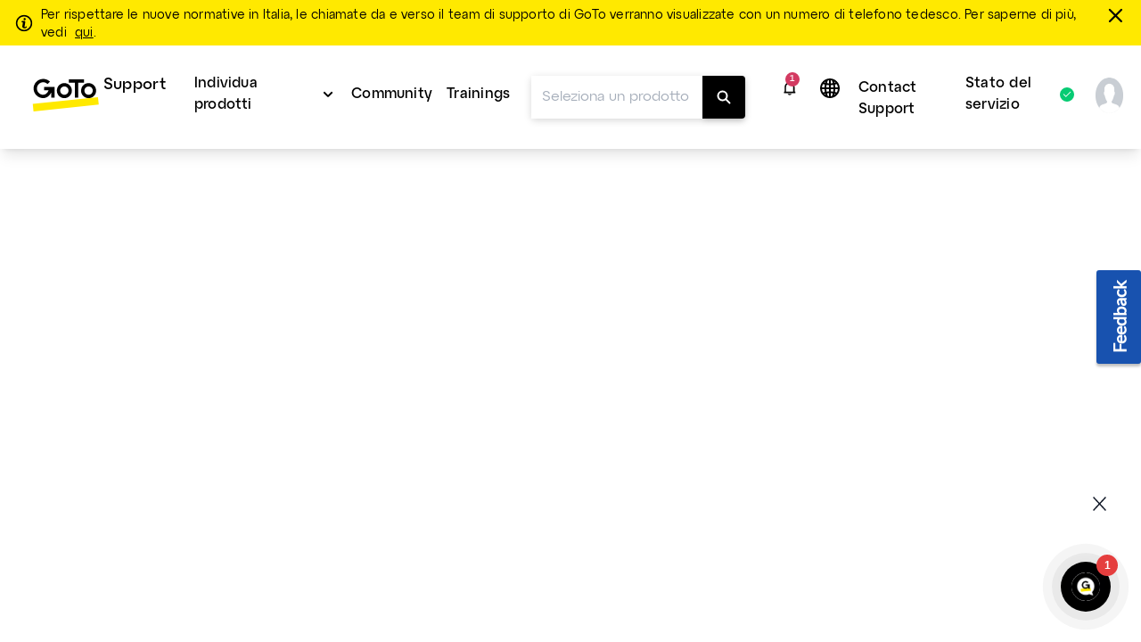

--- FILE ---
content_type: text/html;charset=UTF-8
request_url: https://support.goto.com/it/connect/help/what-do-the-dial-plan-nodes-do
body_size: 36732
content:
<!DOCTYPE html>
<html lang="it">
    <head>
        <meta charset="UTF-8">

<title>Nodi del piano di chiamata - Supporto di GoTo Connect</title>

<link rel="canonical" href="https://support.goto.com/it/connect/help/what-do-the-dial-plan-nodes-do">

<meta name="description" content="Use the following dial plan nodes to customize the experience your customers have when calling your company and to reduce the number of phone numbers needed." />

<meta http-equiv="X-UA-Compatible" content="IE=edge">
<meta name="viewport" content="width=device-width, initial-scale=1">
<meta name="article-id" content="jive-dial-plan-nodes-gta">
<meta name="article-immutable-id" content="id_71732d27-9b38-4baa-828b-0d54d0dac4d7_jive">
<meta name="title" content="Nodi del piano di chiamata">
<meta name="channeling_label" content="Truth Table">
<meta property="og:description" content="Utilizza i seguenti nodi per il piano di chiamata, per personalizzare l&rsquo;esperienza dei tuoi clienti quando contattano la tua azienda e per ridurre la quantit&agrave; di numeri di telefono di cui hai bisogno.">
<meta property="twitter:card" content="summary">
<meta property="twitter:description" content="Utilizza i seguenti nodi per il piano di chiamata, per personalizzare l&rsquo;esperienza dei tuoi clienti quando contattano la tua azienda e per ridurre la quantit&agrave; di numeri di telefono di cui hai bisogno.">

<link rel="icon" href="https://assets.cdngetgo.com/dims4/default/7519db3/2147483647/thumbnail/128x128/quality/90/?url=https%3A%2F%2Fassets.cdngetgo.com%2Fd8%2F33%2F7746d29d4e00913571e38c9e1bf0%2Fgtc-favicon-color.png" type="image/x-icon">

<link rel="preload" href="/assets/fonts/lato/Lato-Regular2.woff2" as="font" type="font/woff2" crossorigin /><link rel="preload" href="/assets/fonts/lato/Lato-Bold2.woff2" as="font" type="font/woff2" crossorigin /><link rel="preload" href="/assets/fonts/lato/Lato-Light2.woff2" as="font" type="font/woff2" crossorigin /><link rel="preload" href="/assets/fonts/lato/Lato-Semibold.woff2" as="font" type="font/woff2" crossorigin /><link rel="preload" href="/assets/fonts/lato/Lato-Italic.ttf" as="font" type="font/ttf" crossorigin /><link rel="preload" href="/assets/fonts/togo/togoicons.ttf" as="font" type="font/ttf" crossorigin /><link rel="preload" href="/assets/fonts/togo/togoicons.woff" as="font" type="font/woff" crossorigin /><link rel="preload" href="https://assets.cdngetgo.com/resource/assets/images/care/all_product_logos/color_icons_no_text.28b9f3f5418108a52d30cadc362b82b9.svg" as="image" /><link /><link rel="stylesheet" type="text/css" href="https://assets.cdngetgo.com/resource/assets/styles/care/main.min.9f5fc5a323ca5f682da8b1a0ff8d1363.gz.css" />
<script type="text/javascript" src="https://assets.cdngetgo.com/resource/assets/scripts/libs/plugins/lscache.min.e76c49b68c5c8ba2cc42f161befe6778.gz.js" id="lsCache"></script>

<!--BEGIN TRUSTARC CONSENT MANAGER CODE SNIPPET-->
<script async="async" src="//consent.trustarc.com/notice?domain=goto.com&c=teconsent&js=nj&noticeType=bb&gtm=1&text=true&oc=1" crossorigin="">
</script>
<div id="consent_blackbar"></div>
<!--END TRUSTARC CONSENT MANAGER CODE SNIPPET-->

<!-- Google Tag Manager -->
<script>
(function(w, d, s, l, i) {
  w[l] = w[l] || [];
  w[l].push({
    'gtm.start': new Date().getTime(),
    event: 'gtm.js'
  });
  var f = d.getElementsByTagName(s)[0],
    j = d.createElement(s),
    dl = l != 'dataLayer' ? '&l=' + l : '';
  j.async = true;
  j.src =
    'https://www.googletagmanager.com/gtm.js?id=' + i + dl;
  f.parentNode.insertBefore(j, f);
})(window, document, 'script', 'dataLayer', 'GTM-TJ3FRGN');
try {
  sessionStorage.setItem("currentPage", window.location.href);
} catch (error) {}
</script>
<!-- End Google Tag Manager -->
<script>

const googleAdUrl = 'https://pagead2.googlesyndication.com/pagead/js/adsbygoogle.js';

try {

    fetch(new Request(googleAdUrl)).catch(_ => dataLayer.push({'event':'AdBlocker'}));

} catch (e) {

    dataLayer.push({'event':'AdBlocker'});

} 

</script>


    </head>
    <body  class="care product-id-gotoconnect has-goto-design goto_connect_v2"  >
  
    <script type="text/javascript">
//sets up a global namespace to contain data coming from BrightSpot that is to be used in javascript files.
//flush out expired user data
lscache.flushExpired();

window.bspot = {
apis: {
  "identityApiUrl" : "https://iam.servers.getgo.com/identity/v1/Users/me",
  "billingApiUrl" : "https://ggc-gateway-prod.servers.getgo.com/rest/v1",
  "avatarApiUrl" : "https://avatars.servers.getgo.com/",
  "telemetryURL" : "https://telemetry.servers.getgo.com",
  "loggedInUrl" : "https://authentication.logmeininc.com/rest/loggedIn"
},
authConfigurations: {
  "lastPassConfig" : {
    "authority" : "https://auth.lastpass.com",
    "automaticSilentRenew" : true,
    "client_id" : "csp",
    "clockSkew" : 300,
    "filterProtocolClaims" : true,
    "loadUserInfo" : false,
    "monitorAnonymousSession" : false,
    "monitorSession" : false,
    "post_logout_redirect_uri" : "https://support.lastpass.com/home",
    "redirect_uri" : "https://support.lastpass.com/carelastpassredirect",
    "response_type" : "code",
    "revokeAccessTokenOnSignout" : true,
    "scope" : "openid offline_access me",
    "validateSubOnSilentRenew" : true
  },
  "clsConfig" : {
    "loginUrl" : "https://accounts.logme.in/login.aspx",
    "logOutUrl" : "https://accounts.logme.in/logout.aspx"
  },
  "useProductIdForPhoneList" : true,
  "identityConfig" : {
    "clientId" : "4db56bcd-ec6d-4d87-aa36-0a5abc611e19",
    "homepageUrl" : "https://support.logmeininc.com",
    "redirectUrl" : "https://support.goto.com/careredirectpage",
    "authurl" : "https://authentication.logmeininc.com"
  }
},
boldDictionary:{
  "survey.title" : "Questo articolo è stato utile?",
  "survey.thanks" : "Grazie!",
  "survey.yes" : "Sì",
  "survey.no" : "No",
  "survey.dialogTitle" : "Siamo spiacenti di sentire che!",
  "survey.submit" : "Invia",
  "search.noResults" : "Nessun risultato per {QUERY}. Prova una frase diversa o chiedi a un agente.",
  "sharing.title" : "Copia questa risposta",
  "sharing.clipboard" : "Copia negli appunti",
  "sharing.email" : "Condividi via e-mail",
  "ok" : "Va bene",
  "cancel" : "Annulla",
  "cnf.initialText" : "Scrivi la tua domanda qui...",
  "search.clearSearchQuery" : "Cancella query di ricerca",
  "feedback.missingOrIncorrectInfo" : "Il contenuto è impreciso o mancante",
  "feedback.dismiss" : "Chiudi la sezione feedback",
  "feedback.incorrectSearchResult" : "Non ho ottenuto risultati pertinenti",
  "thumbs.dialogTitle" : "Cosa c'è di sbagliato in questa risposta?",
  "ticket.chooseFile" : "Scegli il file...",
  "ticket.dismiss" : "Chiudi la sezione dei biglietti"
},
boldStrings:{
  "callMeTabTitle" : "Chiamami",
  "callSupportTabTitle" : "Chiama il supporto",
  "callMeHeading" : "Prima di selezionare il pulsante “Call Me”, indica il tuo indirizzo e-mail, il tuo numero di telefono e alcune informazioni sul motivo della chiamata.  Sarai ricontattato dal prossimo operatore del supporto disponibile.</P>",
  "callMeWaitTimePrefix" : "Al momento il tempo di attesa per essere richiamati è:",
  "callMeWaitTimeLessThanHalfAMinute" : "Meno di 30 secondi",
  "callMeWaitTimeLessThanOneMinute" : "Meno di 1 minuti",
  "callMeWaitTimeLessThanFiveMinutes" : "Meno di 5 minuto",
  "callMeWaitTimeLessThanTenMinutes" : "Meno di 10 minuti",
  "callMeWaitTimeMoreThanTenMinutes" : "più lungo del normale. superiore a 10 minuti.",
  "w2c2cHeadinig" : "Per consentirci di assisterti al meglio, ti preghiamo di compilare i campi sottostanti. ",
  "w2c2cSubHeadinig" : "Se preferisci saltare questo passaggio, sarà necessario un po’ di tempo in più per verificare la tua identità quando chiami.",
  "formKeyName" : "Name (Nome)",
  "formKeyEmail" : "E-mail dell’account",
  "formKeyPhone" : "Telefono",
  "callMePhoneSelectOptions" : "-Seleziona,+1-(Stati Uniti e Canada),+61-(Australia),+43-(Austria),+375-(Bielorussia),+32-(Belgio),+55-(Brasile),+359-(Bulgaria),+56-(Chile),+57-(Colombia),+420-(Repubblica Ceca),+45-(Danimarca),+503-(El Salvador),+593-(Ecuador),+358-(Finlandia),+33-(Francia), +49-(Germania),+30-(Grecia),+502-(Guatemala),+852-(Hong Kong),+36-(Ungheria),+91-(India),+353-(Irlanda),+972-(Israele),+39-(Italia),+81-(Giappone),+965-(Kuwait),+371-(Lettonia),+352-(Lussemburgo),+230-(Mauritius),+373-(Moldova), +52-(Messico),+31-(Olanda),+64-(Nuova Zelanda),+47-(Norvegia),+507-(Panama),+51-(Perù),+63-(Filippine),+48-(Polonia),+351-(Portogallo),+40-(Romania),+7-(Russia),+250-(Ruanda),+966-(Arabia Saudita), +65-(Singapore),+381-(Serbia),+421-(Slovacchia),+27-(Sudafrica),+34-(Spagna),+46-(Svezia),+41-(Svizzera),+66-(Thailandia),+90-(Turchia),+380-(Ucraina),+44-(Regno Unito),+84-(Vietnam)",
  "formKeySubject" : "Motivo della chiamata",
  "callMeSubjectOptions" : "Seleziona,Fatturazione,Vendite,Supporto",
  "formKeyQuestion" : "Descrizione",
  "closeForm" : "Chiudi",
  "callMeResponseHeading" : "Grazie! Sarai ricontattato al numero: ",
  "callMeResponseSubHeading" : "Proveremo a chiamarti una sola volta. In caso di chiamata persa, ti invitiamo a compilare nuovamente il modulo “Call Me” per inviare una nuova richiesta.",
  "callMeResponseNote" : "Nota: Tutte le chiamate vengono registrate e monitorate per scopi di controllo della qualità.",
  "caseNumber" : "Numero caso:",
  "w2c2cResponseHeading" : "Grazie! <b>Chiama</b> e fornisci il numero del caso indicato di seguito. <br>Affinché la richiesta venga inoltrata, è necessario effettuare la telefonata.",
  "w2c2cCountrySelect" : "Paese",
  "w2c2cTollFree" : "Numero gratuito:",
  "w2c2cLongDistance" : "Chiamate interurbane:",
  "formError" : "Inserisci un input valido.",
  "tierSelectorHeading" : "Indica nome e indirizzo e-mail",
  "errorPage" : "Si è verificato un errore durante l’elaborazione della tua richiesta. Invia un nuovo modulo.",
  "skipThisStepButton" : "Salta questo passaggio",
  "getNumberButton" : "Visualizza il numero da chiamare",
  "createTicketInsteadButton" : "Contattaci per e-mail",
  "freeTierBillingFormTitle" : "Supporto per la fatturazione",
  "freeTierBillingFormHeader" : "<b>Siamo qui per aiutarti con l’aggiornamento.</b> Se il problema non riguarda la fatturazione e hai bisogno di assistenza tecnica, seleziona il pulsante “Indietro” per vedere le opzioni a tua disposizione. <br>Normalmente, rispondiamo alle richieste di supporto relative alla fatturazione entro 24 ore.",
  "backButton" : "Indietro",
  "callMeNotAvailable" : "<b>Al momento non siamo in grado di chiamarti, utilizza il numero di telefono e la richiesta di supporto qui sotto per contattare il supporto. Ci scusiamo per il disagio.</b>",
  "callMeGoodOptionLabel" : "Opzione buona: ",
  "callMeBestOptionLabel" : "Opzione ottimale: ",
  "fallbackFormHeader" : "Al momento non siamo in grado di chiamarti, utilizza il modulo web per contattare il supporto. Ci scusiamo per il disagio.",
  "lastPassFreeWebformHeader" : "Contatta il supporto",
  "lastPassFreeWebformUpgradeHeader" : "Supporto personale previo aggiornamento",
  "lastPassFreeWebformUpgradeText" : "Passa a Premium o Families per approfittare di un supporto personale fornito dal team di LastPass con orario continuato.",
  "lastPassFreeWebformUpgradeLink" : "https://www.lastpass.com/lp/premium-vs-families",
  "lastPassFreeWebformUpgradeLinkText" : "Scopri le opzioni di aggiornamento",
  "lastPassFreeWebformBillingText" : "Hai difficoltà nell’effettuare l’upgrade o il rinnovo? Siamo lieti di assisterti con qualsiasi problema di fatturazione che riguardi il tuo account a pagamento.",
  "lastPassFreeWebformBillingLinkText" : "Invia una richiesta di supporto per la fatturazione",
  "lastPassFreeWebformSupportCenterHeader" : "Centro di supporto tecnico",
  "lastPassFreeWebformSupportCenterText" : "Trova le risposte che cerchi nella nostra nutrita raccolta di risorse e articoli del supporto. Se necessario, prova a riformulare la domanda in modo più generale.",
  "lastPassFreeWebformSupportCenterBackToSearch" : "Torna alla ricerca",
  "lastPassFreeWebformCommunityHeader" : "Community di LastPass",
  "lastPassFreeWebformCommunityText" : "La community di LastPass è un forum moderato dove puoi consultare post e interagire con gli altri utenti per trovare risposte a molte domande frequenti.",
  "lastPassFreeWebformCommunityJoinConversationLink" : "https://community.logmein.com/t5/LastPass/ct-p/LastPass",
  "lastPassFreeWebformCommunityJoinConversationLinkText" : "Partecipa alla conversazione",
  "gotoResolveFreeWebformHeader" : "Contatta il supporto",
  "gotoResolveFreeWebformUpgradeHeader" : "Supporto personale previo aggiornamento",
  "gotoResolveFreeWebformUpgradeText" : "Per il supporto personale 24/7 del team GoTo Resolve, valuta se passare a Basic o Standard.",
  "gotoResolveFreeWebformUpgradeLink" : "https://www.goto.com/it-management/pricing/resolve",
  "gotoResolveFreeWebformUpgradeLinkText" : "Scopri le opzioni di aggiornamento",
  "gotoResolveFreeWebformSupportCenterHeader" : "Centro di supporto tecnico",
  "gotoResolveFreeWebformSupportCenterText" : "Trova le risposte che cerchi nella nostra nutrita raccolta di risorse e articoli del supporto. Se necessario, prova a riformulare la domanda in modo più generale.",
  "gotoResolveFreeWebformSupportCenterBackToSearch" : "Torna alla ricerca",
  "gotoResolveFreeWebformCommunityHeader" : "Community GoTo Resolve",
  "gotoResolveFreeWebformCommunityText" : "La community GoTo Resolve è un forum moderato dove puoi consultare post e interagire con gli altri utenti per trovare risposte a molte domande frequenti.",
  "gotoResolveFreeWebformCommunityJoinConversationLink" : "https://community.logmein.com/t5/GoTo-Resolve/ct-p/GoTo_Resolve",
  "gotoResolveFreeWebformCommunityJoinConversationLinkText" : "Partecipa alla conversazione",
  "callMePhoneOptionText" : "Supporto telefonico",
  "callMeEmailOptionText" : "Supporto e-mail (possono trascorrere fino a 48 ore)",
  "callMeChatOptionText" : "Chat in diretta (quando disponibile)",
  "placeholderEmail" : "Indirizzo e-mail",
  "placeholderDescription" : "Aggiungi ulteriori dettagli (facoltativo) ",
  "allFormsAttachmentsLabel" : "Aggiungi allegati (facoltativo)",
  "contactUsFormAttachmentsButton" : "allegare",
  "intakeFormHeadingSub" : "Puoi controllare lo stato di un caso di supporto esistente nella pagina Casi. Non hai un caso di supporto aperto? Invia il modulo sotto.",
  "callMeFormHeading" : "La nostra opzione Call Me è il modo più rapido per ottenere assistenza dal nostro team di supporto.",
  "callMeFormHeadingSub" : "Prima di selezionare il pulsante “Call Me”, indica il tuo indirizzo e-mail, il tuo numero di telefono e alcune informazioni sul motivo della chiamata. Sarai ricontattato dal prossimo operatore del supporto disponibile.",
  "callMeFormSubmitButton" : "Call Me",
  "web2CallFormHeading" : "Per consentirci di assisterti al meglio, compila i campi sottostanti.",
  "web2CallFormHeadingSub" : "Se preferisci saltare questo passaggio, sarà necessario tempo in più per verificare la tua identità quando chiami.",
  "web2CallFormSupportMessaging" : "I nostri agenti sono in grado di supportarti in inglese, spagnolo e portoghese 24 ore su 24. Se hai bisogno di assistenza in francese, italiano o tedesco, i nostri agenti sono disponibili dalle 10:30 alle 19:00 (CEST).",
  "web2CallFormIssueDetailsLabel" : "Dettagli del problema (facoltativo)",
  "web2CallFormIssueDetailsPlaceholder" : "Aggiungi dettagli",
  "web2CallFormSubmitButton" : "Visualizza il numero da chiamare",
  "web2CallFormSkipSubmitButton" : "Salta questo passaggio",
  "web2CallFormWaitTimeErrorHeading" : "",
  "web2CallFormWaitTimeErrorHeadingSub" : "Compila questo modulo e ti forniremo il numero di telefono corretto da chiamare.",
  "emailFormHeading" : "Grazie!",
  "emailFormHeadingSub" : "Per consentirci di assisterti al meglio, fornisci alcuni dettagli.",
  "emailFormPhoneNumberLabel" : "Aggiungi numero di telefono",
  "emailFormPhoneNumberPlaceholder" : "Numero telefonico",
  "emailFormSelectLocationLabel" : "Seleziona la tua posizione",
  "emailFormSelectLocationDefaultOption" : "Altro",
  "emailFormLocationLabel" : "Digita la tua posizione",
  "emailFormLocationPlaceholder" : "Paese",
  "emailFormIssueDetailsLabel" : "Dettagli del problema",
  "emailFormIssueDetailsPlaceholder" : "Aggiungi dettagli",
  "emailFormSubmitButton" : "Contattaci per e-mail",
  "callMeFormResponseHeading" : "Grazie! Sarai ricontattato al numero: ",
  "callMeFormResponseHeadingSub" : "Proveremo a chiamarti una sola volta. In caso di chiamata persa, ti invitiamo a compilare nuovamente il modulo “Call Me” per inviare una nuova richiesta.",
  "callMeFormResponseNote" : "Nota: Tutte le chiamate vengono registrate e monitorate per scopi di controllo della qualità.",
  "web2CallFormResponseHeading" : "Grazie! <strong>Chiama</strong> e fornisci il numero del caso indicato di seguito.",
  "web2CallFormResponseHeadingSub" : "Nota: Affinché la richiesta venga inoltrata, è necessario effettuare la telefonata.",
  "web2CallFormResponseSelectCountryLabel" : "Paese",
  "web2CallFormResponseTollFree" : "Numero gratuito:",
  "web2CallFormResponseLongDistance" : "Chiamata interurbana: ",
  "emailFormResponseHeading" : "Grazie!",
  "emailFormResponseHeadingSub" : "Abbiamo ricevuto la tua richiesta.",
  "formValidationRequired" : "Campo obbligatorio",
  "formValidationInvalidEmail" : "Formato e-mail non valido",
  "formValidationInvalidPhoneNumber" : "Formato del numero di telefono non valido",
  "formValidationInvalidAttachmentsQuantity" : "You can only attach up to %%attachments%% file per ticket",
  "formValidationInvalidAttachmentsSize" : "Le dimensioni totali dei file non possono superare 20 MB.",
  "formValidationInvalidAttachmentsAllowedTypes" : "Tipi consentiti: PDF, DOC, DOCX, XLS, XLSX, PPT, PPTX, CSV, TXT, PNG, JPEG, JPG, GIF, BMP, SVG, MP3, MP4, WAV, MOV, AVI, MKV, WEBM, FLV, QT, ZIP",
  "formValidationAttachmentsAccept" : "'.pdf','.doc','.docx','.xls','.xlsx','.ppt','.pptx','.csv','.txt','.png','.jpeg','.jpg','.gif','.bmp','.svg','.mp3','.wav','.mp4','.mov','.avi','.mkv','.webm','.flv','.qt','.zip'",
  "formValidationInvalidCallMeFormPhoneNumberLength" : "Invalid phone number length",
  "lastPassFreeWebformSupportCenterBackToSearchLink" : "https://support.lastpass.com/",
  "lastPassFreeWebformSupportCenterBackToSearchText" : "Torna alla ricerca",
  "gotoResolveFreeWebformSupportCenterBackToSearchLink" : "https://support.goto.com/resolve",
  "gotoResolveFreeWebformSupportCenterBackToSearchText" : "Torna alla ricerca",
  "defaultArticleMetadata" : "None",
  "alertPlaceholder" : "Notifiche",
  "closeIconPlaceholder" : "Close this alert banner.",
  "alertHeading" : "Notifications",
  "alertCloseText" : "Chiudi",
  "alertEmptyTitle" : "Nessuna notifica",
  "alertEmptyDescription" : "Le nuove notifiche appariranno qui",
  "intakeNextButton" : "Prossimo",
  "supportOptionSelectionLabel" : "Scegli il tuo metodo di contatto",
  "allFormsAttachmentsButton" : "Aggiungi allegato (facoltativo)",
  "contactUsLoadingText" : "Caricamento",
  "callMeSubmitButton" : "Call me",
  "web2CallSubmitButton" : "Ottieni il numero di telefono",
  "emailContactSubmitButton" : "Email us",
  "contactUsSelectSubjectOptions" : "[{\"text\": \"Seleziona\", \"value\": \"\"}, {\"text\": \"Fatturazione\", \"value\": \"Billing\"}, {\"text\": \"Supporto\", \"value\": \"Support\"}] ",
  "contactUsFormHeading" : "Le opzioni di contatto saranno disponibili una volta che avrai fornito i seguenti dettagli.",
  "contactUsFormSelectProductLabel" : "Seleziona il prodotto per cui hai bisogno di supporto",
  "contactUsFormSelectProductDefaultOption" : "Seleziona prodotto",
  "contactUsFormNameLabel" : "Nome del visitatore",
  "contactUsFormUserNamePlaceholder" : "Nome e cognome",
  "contactUsFormEmailAddressLabel" : "Indirizzo e-mail",
  "contactUsFormEmailAddressPlaceholder" : "Aggiungi l’indirizzo e-mail",
  "contactUsFormSelectPhoneNumberPrefixLabel" : "Numero di telefono",
  "contactUsFormPhoneNumberPlaceholder" : "(000) 000-0000",
  "contactUsFormSelectSubjectLabel" : "Seleziona il motivo per cui stai contattando il supporto",
  "contactUsFormIssueDetailsLabel" : "Dettagli del problema",
  "contactUsFormIssueDetailsPlaceholder" : "Aggiungi ulteriori dettagli",
  "contactUsFormSubmitButton" : "Continua",
  "contactUsNextButton" : "Prossimo",
  "callMeOptionTitle" : "Call Me",
  "callSupportOptionTitle" : "Call Support",
  "emailSupportOptionTitle" : "Scrivi al supporto",
  "contactUsFormLoggedInHeading" : "Condividi con noi alcuni dettagli per permetterci di individuare il migliore team di supporto per te. Le opzioni di contatto verranno visualizzate subito dopo l’invio di queste informazioni.",
  "contactUsFormLoggedOutHeading" : "Condividi con noi alcuni dettagli per permetterci di individuare il migliore team di supporto per te. Le opzioni di contatto verranno visualizzate subito dopo l’invio di queste informazioni.",
  "contactUsFormSelectCustomerRoleLabel" : "Select your role",
  "formValidationInvalidLength" : "Invalid length",
  "customerRoleSelectOptions" : "[{\"text\": \"Seleziona il tuo ruolo:\", \"value\": \"\"},{\"text\":\"Organizzatore\", \"value\": \"Organizer\"},{\"text\": \"Partecipante\", \"value\": \"Attendee\"},{\"text\": \"Altro\", \"value\": \"Other\"}] ",
  "formValidationAttachments" : "1",
  "formValidationMiradoreAttachments" : "10",
  "customerRoleSelectOptionsGTC" : "[{\"text\": \"Seleziona\", \"value\": \"\"},{\"text\":\"Super amministratore/Amministratore\", \"value\": \"Super admin/Admin\"},{\"text\": \"Partner / Socio / Socia\", \"value\": \"Partner\"},{\"text\": \"Utente\", \"value\": \"User\"},{\"text\": \"Altro\", \"value\": \"Other\"}]",
  "contactUsFormSelectCustomerRoleGTCLabel" : "Select your role:",
  "contactUsFormSelectCustomerRoleGTCNotif" : "Most requests (troubleshooting, system changes, etc.) require admin permissions. Please ensure your admin is available for the call.",
  "contactUsFormSelectCustomerRoleGTCNotifCallMe" : "We recommend selecting \"Call Support\" so you and your admin can call together at your convenience.",
  "machineTranslationBanner" : "<div id=\"machine-translated-banner\">\r\n    <div class=\"banner-container\">\r\n        <div class=\"banner-icon\">             <img src=\"https://assets.cdngetgo.com/62/40/b1ee6cb34d45a7d9b89030812a9a/globe.svg\" alt=\"Icona mondo\" />         </div>\r\n        <div class=\"banner-text\">\r\n            <p>                 <b> <span>Questo articolo è stato tradotto in modo automatico. Puoi aprire la</span> <a href=\"linktoenglisharticle\" id=\"mt-english-article-link\" title=\"English version of the article here\"> versione inglese dell’articolo qui</a> </b>             </p>\r\n            <p><i>Aiutaci a migliorare la traduzione compilando il sondaggio sotto.</i></p>\r\n        </div>\r\n        <div class=\"banner-chevron\" id=\"banner-show-legal\">\r\n            <div id=\"chevron-arrow\" class=\"down\">&nbsp;</div>\r\n        </div>\r\n    </div>     <hr/>     <div class=\"banner-legal\" id=\"banner-legal\">\r\n        <p>             <i> <a href=\"linktoLegal\" title=\"Click here for legal\" id=\"mt-banner-link-to-legal\">La versione ufficiale di questo contenuto è in inglese.</a> Alcuni dei contenuti della documentazione di GoTo sono stati tradotti per facilitarne l’accesso. GoTo non ha il controllo sui contenuti tradotti in modo automatico, che potrebbero contenere errori, imprecisioni o essere in una lingua errata. Non viene fornita alcuna garanzia, esplicita o implicita, in merito alla precisione, all’affidabilità, all’adeguatezza o alla correttezza di qualsiasi traduzione dall’originale inglese a qualsiasi altra lingua, e GoTo declina ogni responsabilità per eventuali danni o problemi derivanti dall’uso di questi contenuti tradotti automaticamente da parte dell’utente o per l’affidabilità di tali contenuti.             </i> </p>\r\n    </div>\r\n</div>",
  "machineTranslationBannerAlternate" : "",
  "machineTranslationLegalURL" : "https://www.goto.com/it/company/legal",
  "callSupportWaitTimePrefix" : "Current wait time is: ",
  "contactUsSuggestedArticles" : "Articles suggérés",
  "contactUsSuggestedArticlesDescription" : "Gli articoli verranno mostrati qui non appena inizi a digitare nel campo Dettagli del problema",
  "contactUsAIAnswer" : "Ask AI Assist",
  "contactUsAIAnswerModalAIResponse" : "AI Response:",
  "contactUsAIAnswerModalSuggestedArticles" : "Suggested Articles",
  "contactUsAIAnswerModalLike" : "Like",
  "contactUsAIAnswerModalDislike" : "Dislike",
  "contactUsAIAnswerModalRefresh" : "Refresh",
  "contactUsAIAnswerModalAIEmptyAnswerTitle" : "Nessun risultato trovato",
  "contactUsAIAnswerModalAIEmptyAnswerDescription" : "Sembra che non siamo riusciti a trovare queste informazioni. Prova a perfezionare i dettagli del tuo problema. ",
  "contactUsAIAnswerModalAIEmptyArticlesTitle" : "Nessun articolo suggerito trovato",
  "contactUsAIAnswerModalAIEmptyArticlesDescription" : "Prova a perfezionare i dettagli del tuo problema per vedere risultati più pertinenti",
  "contactUsAIAnswerModalAIEmptyAnswerAlternateDescription" : "Looks like we couldn't find that information. Try refining your issue details or explore our suggested articles. ",
  "contactUsMyCasesTitle" : "Sembra che ci sia già un caso aperto per te!",
  "contactUsMyCasesGoTo" : "Go to the",
  "contactUsMyCases" : "pagina Casi",
  "contactUsMyCasesPageTo" : " per",
  "contactUsMyCasesContactSupport" : "Contact support for an existing case",
  "contactUsMyCasesManageCases" : "Gestire il tuo caso",
  "contactUsMyCasesContinue" : "Per continuare con la creazione di un nuovo caso, chiudi questa finestra.",
  "contactUsMyCasesClose" : "Chiudi",
  "contactUsMyCasesContactSupportNoAuth" : "Contattare il supporto",
  "contactUsMyCasesManageCasesNoAuth" : "Manage your case",
  "contactUsMyCasesGoToNoAuth" : "Accedi alla"
},
cmsDictionary: {"jsStrings":{"urlna":"URL non disponibile","phoneNumberNotAvailable":"Non disponibile","departmentValuesInEnglish":"supportofatturazione,supportopagamento","loggedInHeading":"Salve {name}, come possiamo aiutarti? ","inprogress":"In corso","lpFreeSupportLevelHeadingText":"<b>Modifiche a LastPass: <\/b><span>il supporto e-mail per gli utenti che utilizzano il prodotto gratuitamente è terminato il 23 agosto 2021<\/span>","qualtricsFeedbackSurveyButtonText":"Feedback","irelandbillingsupport":"Seleziona,Domande sulla fatturazione,Domande frequenti, Tariffa per la configurazione delle apparecchiature,Altro","browsertext":"Browser","optiontext":"Seleziona un argomento","cardsAndWidgetCoveoErrorHeading":"Si è verificato un problema","lpFreeSupportLevelEndDate":"2021-08-23T00:00:00Z","brazilpaymentsupport":"Seleziona,Desidero riattivare il servizio,Voglio evitare una sospensione del servizio,Voglio che qualcuno mi spieghi il saldo del mio account,Altro","userguideHeroText":"Guida introduttiva","irelandpaymentsupport":"Seleziona,Desidero effettuare un pagamento,Desidero che il mio servizio sia stato ripristinato,Desidero evitare la sospensione del servizio, Voglio che sappiate che ho fatto un pagamento,Voglio che qualcuno mi spieghi il saldo del mio account,Ho un problema con il portale di pagamento,Altro","ostext":"Sistema operativo","unknownos":"sconosciuto","brazilGroup":"brasile","serviceStatusBad":"Il servizio non è operativo","newTab":"Apri articolo in una nuova scheda","myCasesCaseDetailsText":"Dettagli caso","cardsAndWidgetCoveoErrorHeadingSub":"Si è verificato un problema durante il caricamento degli articoli","serviceStatusGood":"Il servizio è operativo","countryValuesInEnglish":"brasile,germania,irlanda,messico,regno unito,stati uniti,altro","myCasesDaysSinceCaseClosed":"7","enlargeImage":"clicca per ingrandire","irelandGroup":"irlanda|germania|messico|regno unito","brazilbillingsupport":"Seleziona,Problemi di fatturazione / Livello,Prezzi / Contestazioni di fatturazione,Cancellazione dei servizi,RMA / Apparecchiature / Noleggi,Amministratore di fatturazione / Aggiornamenti dell\u2019indirizzo,Richiesta di fattura / nota fiscale,Contestazione del mese gratuito / Richiesta di credito,Altro","newos":"nuovo sistema operativo"},"countryList":{"Canada (French)":{"localizedName":"Canada (francese)","countryCode":"CA"},"Russian Federation":{"localizedName":"Federazione Russa","countryCode":"RU"},"Russian":{"localizedName":"Russa","countryCode":"RU"},"Singapore":{"localizedName":"Singapore","countryCode":"SG"},"Hong Kong":{"localizedName":"Hong Kong","countryCode":"HK"},"United States":{"localizedName":"Gli Stati Uniti","countryCode":"US"},"Portugal":{"localizedName":"Portogallo","countryCode":"PT"},"Iceland":{"localizedName":"Islanda","countryCode":"IS"},"Austria":{"localizedName":"Austria","countryCode":"AT"},"Netherlands":{"localizedName":"Olanda","countryCode":"NL"},"Sweden":{"localizedName":"Svezia","countryCode":"SE"},"China":{"localizedName":"Cina","countryCode":"CN"},"Ireland":{"localizedName":"Irlanda","countryCode":"IS"},"Brazil":{"localizedName":"Brasile","countryCode":"BR"},"Korea, Republic of":{"localizedName":"Corea, Repubblica di","countryCode":"KR"},"Poland":{"localizedName":"Polonia","countryCode":"PL"},"Chile":{"localizedName":"Chile","countryCode":"CL"},"France":{"localizedName":"Francia","countryCode":"FR"},"Colombia":{"localizedName":"Colombia","countryCode":"CO"},"Hungary":{"localizedName":"Ungheria","countryCode":"HU"},"Japan":{"localizedName":"Giappone","countryCode":"JP"},"Philippines":{"localizedName":"Filippine","countryCode":"PH"},"United Kingdom":{"localizedName":"Regno Unito","countryCode":"GB"},"United Arab Emirates":{"localizedName":"Emirati Arabi Uniti","countryCode":"AE"},"Switzerland":{"localizedName":"Svizzera","countryCode":"CH"},"India":{"localizedName":"India","countryCode":"IN"},"Spain":{"localizedName":"Spagna","countryCode":"ES"},"New Zealand":{"localizedName":"Nuova Zelanda","countryCode":"NZ"},"Canada":{"localizedName":"Canada","countryCode":"CA"},"Turkey":{"localizedName":"Turchia","countryCode":"TR"},"Belgium":{"localizedName":"Belgio","countryCode":"BE"},"Norway":{"localizedName":"Norvegia","countryCode":"NO"},"Finland":{"localizedName":"Finlandia","countryCode":"FI"},"Denmark":{"localizedName":"Danimarca","countryCode":"DK"},"Italy":{"localizedName":"Italia","countryCode":"IT"},"Mexico":{"localizedName":"Messico","countryCode":"MX"},"South Africa":{"localizedName":"Sud Africa","countryCode":"ZA"},"Israel":{"localizedName":"Israele","countryCode":"IL"},"Australia":{"localizedName":"Australia","countryCode":"AU"},"Canada (English)":{"localizedName":"Canada (inglese)","countryCode":"CA"},"Germany":{"localizedName":"Germania","countryCode":"DE"}}},
context: {},
coveoToken: "xx4985049a-d5f3-47b1-82e8-2e408548a13b",
coveoOrganizationId: "gototechnologiesusaincproductionf4pqo7mi",
coveoOrganizationSearchEndpoint: "",
coveoOrganizationAnalyticsEndpoint: "",
coveoSearchHub: "Brightspot Search",
coveoContactUsToken: "xxb7e5e514-53aa-45f4-ba89-47d31cea918f",
coveoSuggestedArticlesToken: "xx1e6b3a83-3766-4bbb-b612-4eeffa5db6b6",
crossDomainDataSites: {
  "baseDomain": "https://support.logmeininc.com",
  "guestDomains": [
    "https://care.logmeininc.com",
    "https://support.logmeinrescue.com",
    "https://support.goto.com",
    "https://support.logmeininc.com",
    "https://help.gotoassist.com",
    "https://support.grasshopper.com",
    "https://support.bold360.com",
  ]
},
debugMessage:"",
expirationValue: 3600000,
isBoldTemplate: true,
authService: "Identity_Svc",
isProductPage: true,
isNoBold: true,
language:"it",
languageFullName:"Italian",
launchDarklyTests: [],
localizedLangName:"italiano",
loggedInHeading: "Hi {name}! How can we help you?",
nanorepScripts:{
  "nanorepFormSubmissionScript" : "/assets/scripts/care/stand-alone-scripts/nanorep-form-submission.js",
  "nanorepOnLoadScript" : "/assets/scripts/care/stand-alone-scripts/nanorep-onLoad-script.js"
},
pageSupportedLanguages:"en,fr,de,it,pt,es",
product:"connect",
productClass:"goto_connect_v2",
productId:"gotoconnect",
productFullName:"GoTo Connect",
productSupportedLanguages:"en,fr,de,it,pt,es",
recaptchaKey: "6Ld1RuIUAAAAAM2u6LHAAG29vsnyhPRwzsZ6Ofej",
treeData: [{"a_attr":{},"li_attr":{"cms_article_id":"__browse-tree-title-apps"},"children":[{"a_attr":{},"li_attr":{"cms_article_id":"__browse-tree-title-apps--get-started"},"children":[{"a_attr":{},"li_attr":{"cms_article_id":"__browse-tree-title-get-started--set-up-my-account"},"children":[{"a_attr":{},"li_attr":{"cms_article_id":"__browse-tree-title-set-up-my-account--manage-personal-info"},"children":[{"a_attr":{"articleid":"1686023261","articleUrl":"https://support.goto.com/it/connect/help/change-your-display-name"},"li_attr":{"cms_article_id":"__browse-tree-title-manage-personal-info--jive-changedisplayname"},"children":[],"text":"Cambia il tuo nome visualizzato"},{"a_attr":{"articleid":"1686022601","articleUrl":"https://support.goto.com/it/connect/help/change-your-display-language"},"li_attr":{"cms_article_id":"__browse-tree-title-manage-personal-info--jive-changelanguage"},"children":[],"text":"Cambia la lingua del display"},{"a_attr":{"articleid":"1686012941","articleUrl":"https://support.goto.com/it/connect/help/change-your-time-zone"},"li_attr":{"cms_article_id":"__browse-tree-title-manage-personal-info--jive-changetimezone"},"children":[],"text":"Cambia il tuo fuso orario"},{"a_attr":{"articleid":"1686025711","articleUrl":"https://support.goto.com/it/connect/help/change-your-profile-picture"},"li_attr":{"cms_article_id":"__browse-tree-title-manage-personal-info--jive-changeprofilepic"},"children":[],"text":"Cambia l'immagine del tuo profilo"}],"text":"Manage personal info"},{"a_attr":{},"li_attr":{"cms_article_id":"__browse-tree-title-set-up-my-account--manage-sign-in-and-security-settings"},"children":[{"a_attr":{"articleid":"1686012211","articleUrl":"https://support.goto.com/it/connect/help/change-your-email-address"},"li_attr":{"cms_article_id":"__browse-tree-title-manage-sign-in-and-security-settings--jive-changeemail"},"children":[],"text":"Cambia il tuo indirizzo e-mail"},{"a_attr":{"articleid":"1686021091","articleUrl":"https://support.goto.com/it/connect/help/change-your-password"},"li_attr":{"cms_article_id":"__browse-tree-title-manage-sign-in-and-security-settings--jive-changepassword"},"children":[],"text":"Cambia la password del tuo account"},{"a_attr":{"articleid":"1686726591","articleUrl":"https://support.goto.com/it/connect/help/connect-your-social-account"},"li_attr":{"cms_article_id":"__browse-tree-title-manage-sign-in-and-security-settings--jive-connectsocialaccount"},"children":[],"text":"Collega il tuo account social o di altro tipo per la connessione"},{"a_attr":{"articleUrl":"https://support.goto.com/it/connect/help/create-and-manage-passkeys-for-sign-in"},"li_attr":{"cms_article_id":"__browse-tree-title-manage-sign-in-and-security-settings--jive-passkeys-sign-in-my-account"},"children":[],"text":"Crea e gestisci le chiavi d'accesso per il login"},{"a_attr":{"articleid":"1686025081","articleUrl":"https://support.goto.com/it/connect/help/how-do-imanage-my-trusted-devices"},"li_attr":{"cms_article_id":"__browse-tree-title-manage-sign-in-and-security-settings--jive-manage-trusted-devices"},"children":[],"text":"Come faccio a gestire i miei dispositivi affidabili?"},{"a_attr":{"articleid":"2374321461","articleUrl":"https://support.goto.com/it/connect/help/how-do-i-set-up-and-use-multifactor-authentication-for-my-logmein-product-account"},"li_attr":{"cms_article_id":"__browse-tree-title-manage-sign-in-and-security-settings--jive-mfa-signin-security-setup"},"children":[{"a_attr":{"articleid":"2374321431","articleUrl":"https://support.goto.com/it/connect/help/how-do-i-enroll-a-new-device-for-multifactor-authentication-for-my-logmein-product-account"},"li_attr":{"cms_article_id":"jive-mfa-signin-security-setup--jive-mfa-enroll-new-device"},"children":[],"text":"Come posso registrare un nuovo dispositivo per  per il mio GoTo Connect account?"},{"a_attr":{"articleUrl":"https://support.goto.com/it/connect/help/why-am-i-not-prompted-for-multi-factor-authentication-every-time-i-sign-in"},"li_attr":{"cms_article_id":"jive-mfa-signin-security-setup--jive-not-prompted-mfa-every-time"},"children":[],"text":"Perché non mi viene richiesta l'autenticazione a più fattori ogni volta che accedo?"}],"text":"Imposta l'Autenticazione a più fattori per il mio account"},{"a_attr":{"articleUrl":"https://support.goto.com/it/connect/help/set-a-phone-number-to-recover-your-password"},"li_attr":{"cms_article_id":"__browse-tree-title-manage-sign-in-and-security-settings--jive-add-recovery-phone-number"},"children":[],"text":"Imposta un numero di telefono per il recupero della password"}],"text":"Manage sign-in and security settings"},{"a_attr":{},"li_attr":{"cms_article_id":"__browse-tree-title-set-up-my-account--faqs-and-troubleshooting"},"children":[{"a_attr":{"articleid":"1686712861","articleUrl":"https://support.goto.com/it/connect/help/i-forgot-my-password-how-do-i-reset-it"},"li_attr":{"cms_article_id":"__browse-tree-title-faqs-and-troubleshooting--jive-t-g2shared-forgot-pw"},"children":[],"text":"Reimposta la password del mio account"},{"a_attr":{"articleid":"1686021371","articleUrl":"https://support.goto.com/it/connect/help/how-do-iverify-my-login"},"li_attr":{"cms_article_id":"__browse-tree-title-faqs-and-troubleshooting--jive-faq-verify-login"},"children":[],"text":"Domande frequenti sulla verifica dell'accesso"}],"text":"Domande frequenti e risoluzione dei problemi "}],"text":"Set up my account"},{"a_attr":{},"li_attr":{"cms_article_id":"__browse-tree-title-get-started--download-and-install"},"children":[{"a_attr":{"articleid":"1989561421","articleUrl":"https://support.goto.com/it/connect/help/how-do-i-download-and-install-the-gotoconnect-app"},"li_attr":{"cms_article_id":"__browse-tree-title-download-and-install--jive-download-install-goto-app"},"children":[],"text":"Come posso scaricare e installare l\u2019app GoTo?"},{"a_attr":{"articleid":"1534376571","articleUrl":"https://support.goto.com/it/connect/help/which-browsers-are-supported"},"li_attr":{"cms_article_id":"__browse-tree-title-download-and-install--jive-browsers-supported"},"children":[],"text":"Quali sono i browser supportati?"},{"a_attr":{"articleid":"2406190221","articleUrl":"https://support.goto.com/it/connect/help/how-do-i-deploy-the-goto-app-to-multiple-computers"},"li_attr":{"cms_article_id":"__browse-tree-title-download-and-install--jive-deploy-goto-multiple-computers"},"children":[],"text":"Distribuisci l'applicazione GoTo l'applicazione su più computer"},{"a_attr":{"articleid":"2406190321","articleUrl":"https://support.goto.com/it/connect/help/sample-scripts-when-deploying-to-multiple-computers"},"li_attr":{"cms_article_id":"__browse-tree-title-download-and-install--jive-sample-scripts-deploying-multiple-computers"},"children":[],"text":"Script di esempio per la distribuzione su più computer"}],"text":"Download and install"},{"a_attr":{},"li_attr":{"cms_article_id":"__browse-tree-title-get-started--explore-the-app"},"children":[{"a_attr":{"articleUrl":"https://support.goto.com/it/connect/help/app-settings"},"li_attr":{"cms_article_id":"__browse-tree-title-explore-the-app--jive-app-settings"},"children":[],"text":"Esplora la pagina delle impostazioni personali nella sezione GoTo app"},{"a_attr":{"articleUrl":"https://support.goto.com/it/connect/help/use-the-phone-tab"},"li_attr":{"cms_article_id":"__browse-tree-title-explore-the-app--jive-use-the-phone-tab"},"children":[],"text":"Esplora la pagina del telefono nell'applicazione GoTo app"},{"a_attr":{"articleUrl":"https://support.goto.com/it/connect/help/explore-the-softphone-in-the-goto-app"},"li_attr":{"cms_article_id":"__browse-tree-title-explore-the-app--jive-explore-the-softphone"},"children":[],"text":"Esplora il softphone nell'app GoTo app"},{"a_attr":{"articleUrl":"https://support.goto.com/it/connect/help/explore-the-contacts-page-in-the-goto-app"},"li_attr":{"cms_article_id":"__browse-tree-title-explore-the-app--jive-explore-the-contacts-page-in-the-goto-app"},"children":[],"text":"Esplora la pagina dei contatti nell'applicazione GoTo app"},{"a_attr":{"articleUrl":"https://support.goto.com/it/connect/help/explore-the-meetings-page-in-the-goto-app"},"li_attr":{"cms_article_id":"__browse-tree-title-explore-the-app--jive-explore-the-meetings-page-in-the-goto-app"},"children":[],"text":"Esplora la pagina delle riunioni nella sezione GoTo app"},{"a_attr":{"articleid":"1963874501","articleUrl":"https://support.goto.com/it/connect/help/whats-new-in-gotoconnect"},"li_attr":{"cms_article_id":"__browse-tree-title-explore-the-app--jive-g2c-what-s-new"},"children":[],"text":"Quali sono le novità di GoTo Connect?"},{"a_attr":{"articleUrl":"https://support.goto.com/it/connect/help/whats-new-in-the-goto-app"},"li_attr":{"cms_article_id":"__browse-tree-title-explore-the-app--jive-whats-new-in-the-goto-application"},"children":[],"text":"Quali sono le novità dell\u2019app GoTo?"}],"text":"Explore the app"},{"a_attr":{},"li_attr":{"cms_article_id":"__browse-tree-title-get-started--set-up-defaults-and-preferences"},"children":[{"a_attr":{"articleid":"2130543011","articleUrl":"https://support.goto.com/it/connect/help/how-do-i-sign-in"},"li_attr":{"cms_article_id":"__browse-tree-title-set-up-defaults-and-preferences--jive-sign-in"},"children":[],"text":"Accedi al mio account"},{"a_attr":{"articleid":"1989561331","articleUrl":"https://support.goto.com/it/connect/help/how-do-i-make-gotoconnect-my-default-app-for-outgoing-calls"},"li_attr":{"cms_article_id":"__browse-tree-title-set-up-defaults-and-preferences--jive-make-gtc-default-app-outgoing-calls"},"children":[],"text":"Fai in modo che GoTo sia l'app predefinita per le chiamate in uscita."},{"a_attr":{"articleid":"1998212221","articleUrl":"https://support.goto.com/it/connect/help/how-do-i-allow-camera-and-mic-access"},"li_attr":{"cms_article_id":"__browse-tree-title-set-up-defaults-and-preferences--jive-allow-camera-mic-access"},"children":[],"text":"Consente l'accesso alla fotocamera e al microfono"},{"a_attr":{"articleid":"2111840791","articleUrl":"https://support.goto.com/it/connect/help/how-do-i-customize-my-gotoconnect-mobile-settings"},"li_attr":{"cms_article_id":"__browse-tree-title-set-up-defaults-and-preferences--jive-customize-gtc-mobile-settings"},"children":[],"text":"Personalizzare le impostazioni dell'app mobile"},{"a_attr":{"articleid":"1989561571","articleUrl":"https://support.goto.com/it/connect/help/how-do-i-change-the-lines-and-buttons-on-my-phone"},"li_attr":{"cms_article_id":"__browse-tree-title-set-up-defaults-and-preferences--jive-change-lines-buttons-my-phone"},"children":[],"text":"Cambiare le linee e i pulsanti del mio telefono"},{"a_attr":{"articleid":"1989561751","articleUrl":"https://support.goto.com/it/connect/help/how-do-i-set-up-my-find-me-follow-me"},"li_attr":{"cms_article_id":"__browse-tree-title-set-up-defaults-and-preferences--jive-set-up-my-find-me-follow-me"},"children":[],"text":"Imposta un piano di chiamata personalizzato sulla tua linea."},{"a_attr":{"articleUrl":"https://support.goto.com/it/connect/help/set-up-screen-pop"},"li_attr":{"cms_article_id":"__browse-tree-title-set-up-defaults-and-preferences--jive-set-up-screen-pop"},"children":[],"text":"Impostazione dello schermo pop"},{"a_attr":{"articleid":"2534359981","articleUrl":"https://support.goto.com/it/connect/help/how-do-i-set-up-instant-response"},"li_attr":{"cms_article_id":"__browse-tree-title-set-up-defaults-and-preferences--jive-set-up-instant-responses"},"children":[],"text":"Imposta una risposta istantanea"},{"a_attr":{"articleid":"2151679801","articleUrl":"https://support.goto.com/it/connect/help/how-do-i-forward-texts-to-my-email"},"li_attr":{"cms_article_id":"__browse-tree-title-set-up-defaults-and-preferences--jive-forward-texts-to-email"},"children":[],"text":"Inoltra testi all'e-mail"}],"text":"Set up defaults and preferences"},{"a_attr":{},"li_attr":{"cms_article_id":"__browse-tree-title-get-started--set-up-voicemail"},"children":[{"a_attr":{"articleUrl":"https://support.goto.com/it/connect/help/set-up-your-voicemail-greeting-and-preferences"},"li_attr":{"cms_article_id":"__browse-tree-title-set-up-voicemail--jive-set-up-vm-greeting"},"children":[],"text":"Imposta il tuo saluto e le tue preferenze su voicemail"},{"a_attr":{"articleUrl":"https://support.goto.com/it/connect/help/manage-your-voicemails"},"li_attr":{"cms_article_id":"__browse-tree-title-set-up-voicemail--jive-manage-your-voicemails"},"children":[],"text":"Gestisci il tuo sito voicemails"},{"a_attr":{"articleUrl":"https://support.goto.com/it/connect/help/voicemail-menu-guide"},"li_attr":{"cms_article_id":"__browse-tree-title-set-up-voicemail--jive-voicemail-menu-guide"},"children":[],"text":"Guida al Menu della segreteria (PDF)"}],"text":"Set up voicemail"},{"a_attr":{},"li_attr":{"cms_article_id":"__browse-tree-title-get-started--set-up-inbox"},"children":[{"a_attr":{"articleid":"2496008211","articleUrl":"https://support.goto.com/it/connect/help/how-do-i-set-up-a-chat-queue"},"li_attr":{"cms_article_id":"__browse-tree-title-set-up-inbox--jive-set-up-chat-queue"},"children":[],"text":"Configura un messaggio vocale in entrata"},{"a_attr":{"articleUrl":"https://support.goto.com/it/connect/help/select-a-phone-number-in-goto-customer-engagement"},"li_attr":{"cms_article_id":"__browse-tree-title-set-up-inbox--jive-select-number-ce"},"children":[],"text":"Aggiungi un numero di telefono ai messaggi vocali in entrata"},{"a_attr":{"articleid":"2415147161","articleUrl":"https://support.goto.com/it/connect/help/how-do-i-change-my-chat-queue-settings"},"li_attr":{"cms_article_id":"__browse-tree-title-set-up-inbox--jive-settings-chat-queues"},"children":[],"text":"Modifica le impostazioni dei messaggi vocali in entrata"},{"a_attr":{"articleid":"2284388201","articleUrl":"https://support.goto.com/it/connect/help/how-do-i-set-up-sms-queues"},"li_attr":{"cms_article_id":"__browse-tree-title-set-up-inbox--jive-set-up-sms-queues"},"children":[],"text":"Imposta il canale SMS/MMS su una coda di messaggi vocali in entrata"},{"a_attr":{"articleUrl":"https://support.goto.com/it/connect/help/set-up-shared-inbox-with-email"},"li_attr":{"cms_article_id":"__browse-tree-title-set-up-inbox--jive-set-up-email"},"children":[],"text":"Imposta il canale di posta elettronica su una casella di posta."},{"a_attr":{"articleid":"2406156491","articleUrl":"https://support.goto.com/it/connect/help/how-do-i-set-up-webchat-queues"},"li_attr":{"cms_article_id":"__browse-tree-title-set-up-inbox--jive-set-up-webchat-queues"},"children":[],"text":"Imposta il canale Webchat su una casella di posta elettronica"},{"a_attr":{"articleid":"2462286091","articleUrl":"https://support.goto.com/it/connect/help/how-do-i-set-up-facebook-messenger-queues"},"li_attr":{"cms_article_id":"__browse-tree-title-set-up-inbox--jive-set-up-facebook-queues"},"children":[],"text":"Imposta il canale Facebook e Instagram su un canale di messaggi vocali in entrata"},{"a_attr":{"articleUrl":"https://support.goto.com/it/connect/help/set-up-shared-inbox-with-whatsapp"},"li_attr":{"cms_article_id":"__browse-tree-title-set-up-inbox--jive-set-up-whatsapp-customer-engagement"},"children":[],"text":"Imposta il canale di WhatsApp su una casella di posta elettronica"},{"a_attr":{"articleUrl":"https://support.goto.com/it/connect/help/whatsapp-template-statuses"},"li_attr":{"cms_article_id":"__browse-tree-title-set-up-inbox--jive-whatsapp-template-statuses"},"children":[],"text":"Modelli di stato di WhatsApp"},{"a_attr":{"articleid":"2512128881","articleUrl":"https://support.goto.com/it/connect/help/how-do-i-set-up-an-after-hours-message"},"li_attr":{"cms_article_id":"__browse-tree-title-set-up-inbox--jive-set-up-after-hours-message"},"children":[],"text":"Imposta un messaggio dopo l'orario di lavoro"},{"a_attr":{"articleid":"2530898341","articleUrl":"https://support.goto.com/it/connect/help/how-do-i-set-up-co-browsing"},"li_attr":{"cms_article_id":"__browse-tree-title-set-up-inbox--jive-set-up-co-browsing"},"children":[],"text":"Impostare il co-browsing"},{"a_attr":{"articleid":"2617569481","articleUrl":"https://support.goto.com/it/connect/help/how-do-i-create-a-survey"},"li_attr":{"cms_article_id":"__browse-tree-title-set-up-inbox--jive-create-survey"},"children":[],"text":"Impostare e utilizzare i sondaggi"},{"a_attr":{"articleid":"2676007161","articleUrl":"https://support.goto.com/it/connect/help/how-do-i-set-up-a-chat-assistant"},"li_attr":{"cms_article_id":"__browse-tree-title-set-up-inbox--jive-set-up-chat-assistant"},"children":[],"text":"Utilizza gli assistenti di chat nei messaggi vocali in entrata"},{"a_attr":{"articleUrl":"https://support.goto.com/it/connect/help/set-up-automations"},"li_attr":{"cms_article_id":"__browse-tree-title-set-up-inbox--jive-set-up-automations-ce"},"children":[],"text":"Usa le automazioni"},{"a_attr":{"articleUrl":"https://support.goto.com/it/connect/help/change-my-text-campaign-settings"},"li_attr":{"cms_article_id":"__browse-tree-title-set-up-inbox--jive-settings-text-campaigns"},"children":[],"text":"Modifica le impostazioni della campagna"}],"text":"Set up inbox"},{"a_attr":{},"li_attr":{"cms_article_id":"__browse-tree-title-get-started--set-up-contact-center-features"},"children":[{"a_attr":{},"li_attr":{"cms_article_id":"__browse-tree-title-set-up-contact-center-features--general"},"children":[{"a_attr":{"articleid":"1580662531","articleUrl":"https://support.goto.com/it/connect/help/what-is-included-with-contact-center-for-support"},"li_attr":{"cms_article_id":"__browse-tree-title-general--jive-cc-for-support"},"children":[],"text":"Dettagli del piano Centro di contatto GoTo"},{"a_attr":{"articleUrl":"https://support.goto.com/it/connect/help/where-can-i-find-contact-center-pro-support"},"li_attr":{"cms_article_id":"__browse-tree-title-general--jive-contact-center-pro-support"},"children":[],"text":"Supporto per Contact Center Pro"},{"a_attr":{"articleUrl":"https://support.goto.com/it/connect/help/contact-center-api-overview"},"li_attr":{"cms_article_id":"__browse-tree-title-general--jive-cc-api"},"children":[],"text":"Centro di contatto API Panoramica"},{"a_attr":{"articleid":"1667217551","articleUrl":"https://support.goto.com/it/connect/help/how-do-i-configure-contact-center"},"li_attr":{"cms_article_id":"__browse-tree-title-general--jive-configure-cc"},"children":[],"text":"Imposta GoTo Centro di contatto"},{"a_attr":{"articleid":"1667217501","articleUrl":"https://support.goto.com/it/connect/help/how-do-i-make-someone-a-cc-admin"},"li_attr":{"cms_article_id":"__browse-tree-title-general--jive-assign-cc-admin"},"children":[],"text":"Aggiungi amministratori del Centro di contatto"},{"a_attr":{"articleid":"2208860041","articleUrl":"https://support.goto.com/it/connect/help/how-do-i-manage-contact-center-permissions"},"li_attr":{"cms_article_id":"__browse-tree-title-general--jive-manage-cc-permissions"},"children":[],"text":"Ruoli e autorizzazioni del Centro di contatto"},{"a_attr":{"articleid":"1931994191","articleUrl":"https://support.goto.com/it/connect/help/what-are-the-gotoconnect-support-center-features"},"li_attr":{"cms_article_id":"__browse-tree-title-general--jive-gtc-sc-features"},"children":[],"text":"Gli strumenti per i centri di contatto nella GoTo app"},{"a_attr":{"articleUrl":"https://support.goto.com/it/connect/help/unified-agent-presence-migration-faq"},"li_attr":{"cms_article_id":"__browse-tree-title-general--jive-unified-agent-presence-migration-faq"},"children":[],"text":"FAQ sulla migrazione della presenza degli agenti unificati"},{"a_attr":{"articleid":"2061547671","articleUrl":"https://support.goto.com/it/connect/help/how-do-i-manage-pause-reasons"},"li_attr":{"cms_article_id":"__browse-tree-title-general--jive-manage-pause-reasons"},"children":[],"text":"Gestisci i motivi della pausa"}],"text":"Generali "},{"a_attr":{},"li_attr":{"cms_article_id":"__browse-tree-title-set-up-contact-center-features--inbound-queues"},"children":[{"a_attr":{"articleid":"1404316751","articleUrl":"https://support.goto.com/it/connect/help/how-do-i-create-a-call-queue-gotoconnect-create-call-queue"},"li_attr":{"cms_article_id":"__browse-tree-title-inbound-queues--jive-create-call-queue"},"children":[],"text":"Creare una coda di chiamata"},{"a_attr":{"articleid":"1531797211","articleUrl":"https://support.goto.com/it/connect/help/what-are-the-call-queue-machine-settings"},"li_attr":{"cms_article_id":"__browse-tree-title-inbound-queues--jive-settings-call-queues"},"children":[],"text":"Modificare le impostazioni di una coda di chiamate"},{"a_attr":{"articleid":"2284388091","articleUrl":"https://support.goto.com/it/connect/help/how-do-i-set-up-auto-queue-callback"},"li_attr":{"cms_article_id":"__browse-tree-title-inbound-queues--jive-set-up-auto-queue-callback"},"children":[],"text":"Impostare il callback dell'auto-queue"},{"a_attr":{"articleid":"2490349171","articleUrl":"https://support.goto.com/it/connect/help/how-do-i-enable-the-end-wrap-up-time-feature"},"li_attr":{"cms_article_id":"__browse-tree-title-inbound-queues--jive-enable-cancel-wrap-up"},"children":[],"text":"Permetti agli agenti di terminare in anticipo l'orario di chiusura"},{"a_attr":{"articleid":"2490349201","articleUrl":"https://support.goto.com/it/connect/help/how-do-i-set-up-priority-management-for-queues"},"li_attr":{"cms_article_id":"__browse-tree-title-inbound-queues--jive-set-up-priority-management-for-queues"},"children":[],"text":"Imposta la gestione della priorità per le code"},{"a_attr":{"articleid":"2284387351","articleUrl":"https://support.goto.com/it/connect/help/what-is-intelligent-call-routing"},"li_attr":{"cms_article_id":"__browse-tree-title-inbound-queues--jive-intelligent-call-routing"},"children":[],"text":"Utilizza lo smistamento intelligente delle telefonate (ICR)"},{"a_attr":{"articleid":"2284386551","articleUrl":"https://support.goto.com/it/connect/help/how-do-i-assign-skills-to-an-agent"},"li_attr":{"cms_article_id":"__browse-tree-title-inbound-queues--jive-assign-skills-to-agent"},"children":[],"text":"Aggiungere e assegnare competenze a un agente"},{"a_attr":{"articleUrl":"https://support.goto.com/it/connect/help/contact-center-call-dispositions"},"li_attr":{"cms_article_id":"__browse-tree-title-inbound-queues--jive-call-dispositions-cc"},"children":[],"text":"Creare e gestire le conclusioni delle chiamate"},{"a_attr":{"articleUrl":"https://support.goto.com/it/connect/help/how-do-i-set-up-a-topic-flag"},"li_attr":{"cms_article_id":"__browse-tree-title-inbound-queues--jive-set-up-a-topic-flag"},"children":[],"text":"Usa i flag degli argomenti"}],"text":"Inbound queues"},{"a_attr":{},"li_attr":{"cms_article_id":"__browse-tree-title-set-up-contact-center-features--outbound-queues"},"children":[{"a_attr":{"articleid":"2284388111","articleUrl":"https://support.goto.com/it/connect/help/how-do-i-set-up-and-edit-campaigns"},"li_attr":{"cms_article_id":"__browse-tree-title-outbound-queues--jive-set-up-campaigns"},"children":[],"text":"Crea e gestisci code in uscita"},{"a_attr":{"articleid":"2284387451","articleUrl":"https://support.goto.com/it/connect/help/how-do-i-manage-campaigns"},"li_attr":{"cms_article_id":"__browse-tree-title-outbound-queues--jive-manage-campaigns"},"children":[],"text":"Gestisci le code in uscita nella dashboard di supervisor"}],"text":"Outbound queues"}],"text":"Set up contact center features"},{"a_attr":{},"li_attr":{"cms_article_id":"__browse-tree-title-get-started--set-up-integrations"},"children":[{"a_attr":{},"li_attr":{"cms_article_id":"__browse-tree-title-set-up-integrations--browser-integrations"},"children":[{"a_attr":{"articleid":"1404324951","articleUrl":"https://support.goto.com/it/connect/help/how-do-i-integrate-with-google-chrome-gotoconnect-integrate-google-chrome"},"li_attr":{"cms_article_id":"__browse-tree-title-browser-integrations--jive-integrate-google-chrome"},"children":[],"text":"Integrati con Google Chrome"},{"a_attr":{"articleid":"2291605491","articleUrl":"https://support.goto.com/it/connect/help/how-do-i-integrate-with-microsoft-edge"},"li_attr":{"cms_article_id":"__browse-tree-title-browser-integrations--jive-integrate-microsoft-edge"},"children":[],"text":"Integrazione con Microsoft Edge"}],"text":"Integrazioni con il browser"},{"a_attr":{},"li_attr":{"cms_article_id":"__browse-tree-title-set-up-integrations--chat-integrations"},"children":[{"a_attr":{"articleid":"1497565461","articleUrl":"https://support.goto.com/it/connect/help/how-do-i-integrate-with-microsoft-teams"},"li_attr":{"cms_article_id":"__browse-tree-title-chat-integrations--jive-integrate-microsoft-teams"},"children":[],"text":"Integrazione con Microsoft Teams"},{"a_attr":{"articleid":"2065271921","articleUrl":"https://support.goto.com/it/connect/help/how-do-i-integrate-with-slack"},"li_attr":{"cms_article_id":"__browse-tree-title-chat-integrations--jive-integrate-with-slack"},"children":[],"text":"Integrazione con Slack"}],"text":"Integrazioni con la chat"},{"a_attr":{},"li_attr":{"cms_article_id":"__browse-tree-title-set-up-integrations--microsoft-teams"},"children":[{"a_attr":{},"li_attr":{"cms_article_id":"__browse-tree-title-microsoft-teams--goto-for-microsoft-teams"},"children":[{"a_attr":{"articleUrl":"https://support.goto.com/it/connect/help/set-up-goto-for-microsoft-teams"},"li_attr":{"cms_article_id":"__browse-tree-title-goto-for-microsoft-teams--jive-set-up-goto-for-microsoft-teams"},"children":[],"text":"Configura GoTo per Microsoft Teams"},{"a_attr":{"articleUrl":"https://support.goto.com/it/connect/help/how-do-i-deploy-the-goto-for-teams-desktop-plugin-to-multiple-computers"},"li_attr":{"cms_article_id":"__browse-tree-title-goto-for-microsoft-teams--jive-deploy-goto-teams-multiple-computers"},"children":[],"text":"Distribuire GoTo per Teams plugin per desktop su più computer"},{"a_attr":{"articleUrl":"https://support.goto.com/it/connect/help/sample-scripts-when-deploying-goto-for-teams-to-multiple-computers"},"li_attr":{"cms_article_id":"__browse-tree-title-goto-for-microsoft-teams--jive-sample-scripts-deploying-goto-teams-multiple-computers"},"children":[],"text":"Esempi di script per la distribuzione di GoTo for Teams su più computer"}],"text":"GoTo for Microsoft Teams"},{"a_attr":{},"li_attr":{"cms_article_id":"__browse-tree-title-microsoft-teams--teams-connector"},"children":[{"a_attr":{"articleid":"2314815401","articleUrl":"https://support.goto.com/it/connect/help/how-do-i-set-up-teams-connector-for-my-organization"},"li_attr":{"cms_article_id":"__browse-tree-title-teams-connector--jive-set-up-teams-connector-organization"},"children":[],"text":"Imposta Teams Connector per la mia organizzazione"},{"a_attr":{"articleid":"2617749211","articleUrl":"https://support.goto.com/it/connect/help/how-do-i-update-my-teams-connector-portal-url"},"li_attr":{"cms_article_id":"__browse-tree-title-teams-connector--jive-update-teams-connector-portal-url"},"children":[],"text":"Aggiorna il mio Teams Portale del connettore URL"}],"text":"Teams Connector"}],"text":"Microsoft Teams "},{"a_attr":{},"li_attr":{"cms_article_id":"__browse-tree-title-set-up-integrations--crm-integrations"},"children":[{"a_attr":{"articleid":"1531791721","articleUrl":"https://support.goto.com/it/connect/help/how-do-i-integrate-with-clio"},"li_attr":{"cms_article_id":"__browse-tree-title-crm-integrations--jive-integrate-clio"},"children":[],"text":"Integrazione con Clio"},{"a_attr":{"articleid":"1404325511","articleUrl":"https://support.goto.com/it/connect/help/how-do-i-integrate-with-redtail-gotoconnect-integrate-redtail"},"li_attr":{"cms_article_id":"__browse-tree-title-crm-integrations--jive-integrate-redtail"},"children":[],"text":"Integrati con Redtail"},{"a_attr":{"articleid":"2274771931","articleUrl":"https://support.goto.com/it/connect/help/how-do-i-integrate-with-zapier"},"li_attr":{"cms_article_id":"__browse-tree-title-crm-integrations--jive-integrate-zapier"},"children":[],"text":"Integrati con Zapier"}],"text":"Integrazioni CRM"},{"a_attr":{},"li_attr":{"cms_article_id":"__browse-tree-title-set-up-integrations--email-and-calendar-integrations"},"children":[{"a_attr":{"articleid":"1926354971","articleUrl":"https://support.goto.com/it/connect/help/how-do-i-integrate-with-microsoft-outlook"},"li_attr":{"cms_article_id":"__browse-tree-title-email-and-calendar-integrations--jive-integrate-microsoft-outlook"},"children":[],"text":"Integrazione con Microsoft Outlook"},{"a_attr":{"articleid":"1926344191","articleUrl":"https://support.goto.com/it/connect/help/how-do-i-import-my-organizations-outlook-contacts-to-gotoconnect"},"li_attr":{"cms_article_id":"__browse-tree-title-email-and-calendar-integrations--jive-import-organizations-outlook-contacts-gtc"},"children":[],"text":"Importare i contatti della mia organizzazione Outlook contatti in GoTo"}],"text":"Integrazioni con e-mail e calendario "}],"text":"Set up integrations"}],"icon":"https://assets.cdngetgo.com/e7/e6/4b6dd2934c4d96291817cae4062d/get-started-icon.png","text":"Risorse introduttive"},{"a_attr":{},"li_attr":{"cms_article_id":"__browse-tree-title-apps--use-the-app"},"children":[{"a_attr":{},"li_attr":{"cms_article_id":"__browse-tree-title-use-the-app--general"},"children":[{"a_attr":{"articleUrl":"https://support.goto.com/it/connect/help/switch-to-the-goto-app"},"li_attr":{"cms_article_id":"__browse-tree-title-general--jive-switch-from-hardware-to-goto-app"},"children":[],"text":"Passa da un telefono fisso all'applicazione GoTo app"},{"a_attr":{"articleid":"2425834621","articleUrl":"https://support.goto.com/it/connect/help/how-do-i-set-my-status"},"li_attr":{"cms_article_id":"__browse-tree-title-general--jive-set-status"},"children":[],"text":"Gestisci il mio stato"}],"text":"Generali "},{"a_attr":{},"li_attr":{"cms_article_id":"__browse-tree-title-use-the-app--make-and-take-calls"},"children":[{"a_attr":{"articleid":"1998268971","articleUrl":"https://support.goto.com/it/connect/help/how-do-i-forward-my-calls"},"li_attr":{"cms_article_id":"__browse-tree-title-make-and-take-calls--jive-forward-my-calls"},"children":[],"text":"Inoltra le mie chiamate"},{"a_attr":{"articleUrl":"https://support.goto.com/it/connect/help/how-do-i-place-a-call-on-hold"},"li_attr":{"cms_article_id":"__browse-tree-title-make-and-take-calls--jive-place-call-hold"},"children":[],"text":"Mettere una chiamata in attesa"},{"a_attr":{"articleid":"1989561561","articleUrl":"https://support.goto.com/it/connect/help/how-do-i-start-a-3-way-call"},"li_attr":{"cms_article_id":"__browse-tree-title-make-and-take-calls--jive-start-3-way-call"},"children":[],"text":"Avvia una chiamata a 3"},{"a_attr":{"articleid":"1989561131","articleUrl":"https://support.goto.com/it/connect/help/how-do-i-transfer-a-call"},"li_attr":{"cms_article_id":"__browse-tree-title-make-and-take-calls--jive-transfer-a-call"},"children":[],"text":"Trasferisci una chiamata"},{"a_attr":{"articleid":"1404339291","articleUrl":"https://support.goto.com/it/connect/help/how-do-i-transfer-a-call-directly-to-voicemail-gotoconnect-transfer-call-directly-voicemail"},"li_attr":{"cms_article_id":"__browse-tree-title-make-and-take-calls--jive-transfer-call-directly-voicemail"},"children":[],"text":"Trasferisci una chiamata direttamente alla segreteria telefonica"},{"a_attr":{"articleid":"1998212261","articleUrl":"https://support.goto.com/it/connect/help/how-do-i-use-call-parking"},"li_attr":{"cms_article_id":"__browse-tree-title-make-and-take-calls--jive-use-call-parking"},"children":[],"text":"Usa la funzione di parcheggio"},{"a_attr":{"articleid":"1941063611","articleUrl":"https://support.goto.com/it/connect/help/how-do-i-switch-a-call-between-devices"},"li_attr":{"cms_article_id":"__browse-tree-title-make-and-take-calls--jive-use-call-flip"},"children":[],"text":"Passa una chiamata tra dispositivi"},{"a_attr":{"articleUrl":"https://support.goto.com/it/connect/help/use-quick-dial-in-the-softphone"},"li_attr":{"cms_article_id":"__browse-tree-title-make-and-take-calls--jive-use-quick-dial-softphone"},"children":[],"text":"Usa la chiamata rapida nel softphone"},{"a_attr":{"articleid":"2138651521","articleUrl":"https://support.goto.com/it/connect/help/how-do-i-use-presence-monitoring-in-the-gotoconnect-app"},"li_attr":{"cms_article_id":"__browse-tree-title-make-and-take-calls--jive-use-presence-monitoring-gtc"},"children":[],"text":"Usa il monitoraggio della presenza nell'app"},{"a_attr":{"articleUrl":"https://support.goto.com/it/connect/help/use-click-to-dial"},"li_attr":{"cms_article_id":"__browse-tree-title-make-and-take-calls--jive-use-click-to-dial"},"children":[],"text":"Utilizza il click-to-dial"},{"a_attr":{"articleUrl":"https://support.goto.com/it/connect/help/use-attendant-console"},"li_attr":{"cms_article_id":"__browse-tree-title-make-and-take-calls--jive-use-attendant-console"},"children":[],"text":"Usa la console degli assistenti"},{"a_attr":{"articleid":"1404302701","articleUrl":"https://support.goto.com/it/connect/help/how-do-i-answer-another-persons-ringing-phone-gotoconnect-answer-persons-ringing-phone"},"li_attr":{"cms_article_id":"__browse-tree-title-make-and-take-calls--jive-answer-persons-ringing-phone"},"children":[],"text":"Rispondere al telefono di un'altra persona che squilla"},{"a_attr":{"articleid":"1404329141","articleUrl":"https://support.goto.com/it/connect/help/how-do-i-make-an-international-call-gotoconnect-make-international-call"},"li_attr":{"cms_article_id":"__browse-tree-title-make-and-take-calls--jive-make-international-call"},"children":[],"text":"Effettua una chiamata internazionale"},{"a_attr":{"articleid":"1404341771","articleUrl":"https://support.goto.com/it/connect/help/how-do-i-use-hot-desking-gotoconnect-use-hot-desking"},"li_attr":{"cms_article_id":"__browse-tree-title-make-and-take-calls--jive-use-hot-desking"},"children":[],"text":"Usa l'hot desking"},{"a_attr":{"articleid":"1404326001","articleUrl":"https://support.goto.com/it/connect/help/how-do-i-join-a-conference-bridge-gotoconnect-join-conference-bridge"},"li_attr":{"cms_article_id":"__browse-tree-title-make-and-take-calls--jive-join-conference-bridge"},"children":[],"text":"Partecipa a una conferenza a ponte"},{"a_attr":{"articleid":"1957961611","articleUrl":"https://support.goto.com/it/connect/help/how-do-i-pause-resume-recording-on-a-live-call"},"li_attr":{"cms_article_id":"__browse-tree-title-make-and-take-calls--jive-pause-recording-live-call"},"children":[],"text":"Metti in pausa/riprendi la registrazione durante una chiamata dal vivo"},{"a_attr":{"articleid":"1404329301","articleUrl":"https://support.goto.com/it/connect/help/how-do-i-monitor-a-call-gotoconnect-monitor-call"},"li_attr":{"cms_article_id":"__browse-tree-title-make-and-take-calls--jive-monitor-call"},"children":[],"text":"Monitora le chiamate"},{"a_attr":{"articleid":"1404338091","articleUrl":"https://support.goto.com/it/connect/help/what-are-gotoconnects-star-codes-gotoconnect-star-codes"},"li_attr":{"cms_article_id":"__browse-tree-title-make-and-take-calls--jive-star-codes"},"children":[],"text":"SupportCodici ed asterisco"},{"a_attr":{"articleid":"1404339511","articleUrl":"https://support.goto.com/it/connect/help/how-do-i-transmit-a-page-gotoconnect-transmit-page"},"li_attr":{"cms_article_id":"__browse-tree-title-make-and-take-calls--jive-transmit-page"},"children":[],"text":"Trasmettere una pagina"},{"a_attr":{"articleid":"1404325801","articleUrl":"https://support.goto.com/it/connect/help/how-do-i-intercom-a-line-or-ring-group-gotoconnect-intercom-line-ring-group"},"li_attr":{"cms_article_id":"__browse-tree-title-make-and-take-calls--jive-intercom-line-ring-group"},"children":[],"text":"Interfono di una linea o di un gruppo di squillo"},{"a_attr":{"articleid":"1998212061","articleUrl":"https://support.goto.com/it/connect/help/how-do-i-start-a-video-chat"},"li_attr":{"cms_article_id":"__browse-tree-title-make-and-take-calls--jive-start-video-chat"},"children":[],"text":"Avvia una chat video"}],"text":"Make and take calls"},{"a_attr":{},"li_attr":{"cms_article_id":"__browse-tree-title-use-the-app--use-virtual-faxing"},"children":[{"a_attr":{"articleid":"2379637241","articleUrl":"https://support.goto.com/it/connect/help/how-do-i-use-fax-in-the-mobile-app"},"li_attr":{"cms_article_id":"__browse-tree-title-use-virtual-faxing--jive-use-fax-mobile-app"},"children":[],"text":"Usa il fax virtuale"}],"text":"Use virtual faxing"},{"a_attr":{},"li_attr":{"cms_article_id":"__browse-tree-title-use-the-app--use-the-inbox"},"children":[{"a_attr":{"articleid":"2636364691","articleUrl":"https://support.goto.com/it/connect/help/how-do-i-use-the-inbox"},"li_attr":{"cms_article_id":"__browse-tree-title-use-the-inbox--jive-use-the-inbox"},"children":[],"text":"Usa i messaggi vocali in entrata"},{"a_attr":{"articleid":"1989561151","articleUrl":"https://support.goto.com/it/connect/help/how-do-i-send-text-and-chat-messages"},"li_attr":{"cms_article_id":"__browse-tree-title-use-the-inbox--jive-send-text-chat-messages"},"children":[],"text":"Inviare messaggi di testo e chat"},{"a_attr":{"articleid":"2058818251","articleUrl":"https://support.goto.com/it/connect/help/which-file-types-are-supported-for-mms-on-the-gotoconnect-app"},"li_attr":{"cms_article_id":"__browse-tree-title-use-the-inbox--jive-file-types-supported-mms-gtc"},"children":[],"text":"Supporte tipi di file per MMS"},{"a_attr":{"articleid":"2255991671","articleUrl":"https://support.goto.com/it/connect/help/how-do-i-create-a-channel"},"li_attr":{"cms_article_id":"__browse-tree-title-use-the-inbox--jive-create-channel"},"children":[],"text":"Creare una chat di squadra"},{"a_attr":{"articleUrl":"https://support.goto.com/it/connect/help/manually-opt-out-a-contact-from-sms-messages"},"li_attr":{"cms_article_id":"__browse-tree-title-use-the-inbox--jive-opt-out-sms-messages-manually"},"children":[],"text":"Rinuncia manualmente a un contatto per i messaggi SMS"},{"a_attr":{"articleUrl":"https://support.goto.com/it/connect/help/assign-conversations-in-the-shared-inbox"},"li_attr":{"cms_article_id":"__browse-tree-title-use-the-inbox--jive-assign-conversations-shared-inbox"},"children":[],"text":"Gestisci i messaggi vocali in entrata di conversation"},{"a_attr":{"articleid":"2432385641","articleUrl":"https://support.goto.com/it/connect/help/how-do-i-manage-pre-saved-text-messages"},"li_attr":{"cms_article_id":"__browse-tree-title-use-the-inbox--jive-manage-presaved-text-messages"},"children":[],"text":"Crea e utilizza messaggi già pronti nella casella di posta."},{"a_attr":{"articleid":"2636364681","articleUrl":"https://support.goto.com/it/connect/help/how-do-i-set-up-a-text-campaign"},"li_attr":{"cms_article_id":"__browse-tree-title-use-the-inbox--jive-set-up-a-text-campaign"},"children":[],"text":"Crea una campagna di testo"},{"a_attr":{"articleUrl":"https://support.goto.com/it/connect/help/create-text-campaign-templates"},"li_attr":{"cms_article_id":"__browse-tree-title-use-the-inbox--jive-create-text-campaign-templates"},"children":[],"text":"Usa dei modelli per le tue campagne di testo"},{"a_attr":{"articleid":"2471922011","articleUrl":"https://support.goto.com/it/connect/help/how-do-i-take-chats"},"li_attr":{"cms_article_id":"__browse-tree-title-use-the-inbox--jive-take-chats"},"children":[],"text":"Prendi chats nei messaggi vocali in entrata"},{"a_attr":{"articleUrl":"https://support.goto.com/it/connect/help/send-an-outbound-whatsapp-message"},"li_attr":{"cms_article_id":"__browse-tree-title-use-the-inbox--jive-send-outbound-whatsapp-message"},"children":[],"text":"Invia a un messaggio WhatsApp in uscita"}],"text":"Use the inbox"},{"a_attr":{},"li_attr":{"cms_article_id":"__browse-tree-title-use-the-app--collaborate-on-meetings"},"children":[{"a_attr":{"articleid":"1998212331","articleUrl":"https://support.goto.com/it/connect/help/how-do-i-schedule-a-meeting"},"li_attr":{"cms_article_id":"__browse-tree-title-collaborate-on-meetings--jive-schedule-meeting"},"children":[],"text":"Crea un riunione"},{"a_attr":{"articleUrl":"https://support.goto.com/it/connect/help/manage-recordings"},"li_attr":{"cms_article_id":"__browse-tree-title-collaborate-on-meetings--jive-manage-recordings"},"children":[],"text":"Gestisci le registrazioni personali"},{"a_attr":{"articleid":"2617506591","articleUrl":"https://support.goto.com/it/connect/help/how-do-i-join-a-meeting-in-goto"},"li_attr":{"cms_article_id":"__browse-tree-title-collaborate-on-meetings--jive-join-sessions"},"children":[],"text":"Unisciti a un riunione nell'app GoTo."},{"a_attr":{"articleUrl":"https://support.goto.com/it/connect/help/how-do-i-rearrange-the-camera-feeds"},"li_attr":{"cms_article_id":"__browse-tree-title-collaborate-on-meetings--jive-webcam-arrange-feed"},"children":[],"text":"Modifica il feed e le preferenze della mia fotocamera"},{"a_attr":{"articleUrl":"https://support.goto.com/it/connect/help/how-do-i-use-goto-transcriptions"},"li_attr":{"cms_article_id":"__browse-tree-title-collaborate-on-meetings--jive-features-transcriptions"},"children":[],"text":"Utilizzo GoTo transcriptioni"}],"text":"Collaborate on meetings"},{"a_attr":{},"li_attr":{"cms_article_id":"__browse-tree-title-use-the-app--manage-contacts"},"children":[{"a_attr":{"articleid":"1989561361","articleUrl":"https://support.goto.com/it/connect/help/how-do-i-manage-my-contacts-in-the-gotoconnect-app"},"li_attr":{"cms_article_id":"__browse-tree-title-manage-contacts--jive-manage-contacts-gtc-app"},"children":[],"text":"Gestire i miei contatti nell'app"},{"a_attr":{"articleUrl":"https://support.goto.com/it/connect/help/import-shared-contacts"},"li_attr":{"cms_article_id":"__browse-tree-title-manage-contacts--jive-import-shared-contacts"},"children":[],"text":"Importa i tuoi contatti tramite CSV"},{"a_attr":{"articleid":"2111734421","articleUrl":"https://support.goto.com/it/connect/help/how-do-i-format-my-csv-correctly"},"li_attr":{"cms_article_id":"__browse-tree-title-manage-contacts--jive-format-csv-correctly"},"children":[],"text":"Formattare correttamente il mio .csv"},{"a_attr":{"articleUrl":"https://support.goto.com/it/connect/help/create-contact-lists"},"li_attr":{"cms_article_id":"__browse-tree-title-manage-contacts--jive-create-contact-lists-and-segmentations"},"children":[],"text":"Usa gruppi e segmenti di contatti"}],"text":"Gestire i contatti "},{"a_attr":{},"li_attr":{"cms_article_id":"__browse-tree-title-use-the-app--use-contact-center-tools"},"children":[{"a_attr":{},"li_attr":{"cms_article_id":"__browse-tree-title-use-contact-center-tools--agent"},"children":[{"a_attr":{"articleid":"2490349221","articleUrl":"https://support.goto.com/it/connect/help/how-do-i-use-the-agent-dashboard"},"li_attr":{"cms_article_id":"__browse-tree-title-agent--jive-use-agent-dashboard-2"},"children":[],"text":"Usa il dashboard degli agenti"},{"a_attr":{"articleid":"2471921971","articleUrl":"https://support.goto.com/it/connect/help/how-do-i-log-in-out-of-all-queues"},"li_attr":{"cms_article_id":"__browse-tree-title-agent--jive-log-in-out-of-all-queues"},"children":[],"text":"Accesso/uscita dalle code"},{"a_attr":{"articleid":"2471922001","articleUrl":"https://support.goto.com/it/connect/help/how-do-i-take-calls"},"li_attr":{"cms_article_id":"__browse-tree-title-agent--jive-take-calls"},"children":[],"text":"Rispondere alle chiamate con il dashboard per agenti"},{"a_attr":{"articleid":"2284388051","articleUrl":"https://support.goto.com/it/connect/help/how-do-i-set-up-and-use-pre-recorded-messages"},"li_attr":{"cms_article_id":"__browse-tree-title-agent--jive-set-up-and-use-pre-recorded-messages"},"children":[],"text":"Utilizza i messaggi della scheda audio"},{"a_attr":{"articleid":"2544947611","articleUrl":"https://support.goto.com/it/connect/help/how-do-i-add-a-contacts-information-to-a-call"},"li_attr":{"cms_article_id":"__browse-tree-title-agent--jive-use-customer-information-view"},"children":[],"text":"Aggiungi le informazioni di un contatto a una chiamata o a una chat"},{"a_attr":{"articleid":"2432385651","articleUrl":"https://support.goto.com/it/connect/help/how-do-i-manage-tags"},"li_attr":{"cms_article_id":"__browse-tree-title-agent--jive-manage-tags"},"children":[],"text":"Usa i tag"}],"text":"Agente "},{"a_attr":{},"li_attr":{"cms_article_id":"__browse-tree-title-use-contact-center-tools--supervisor"},"children":[{"a_attr":{"articleid":"2502003891","articleUrl":"https://support.goto.com/it/connect/help/how-do-i-use-the-supervisor-dashboard"},"li_attr":{"cms_article_id":"__browse-tree-title-supervisor--jive-use-supervisor-dashboard"},"children":[],"text":"Utilizzare il dashboard del supervisore"},{"a_attr":{"articleid":"2502003881","articleUrl":"https://support.goto.com/it/connect/help/what-real-time-data-is-in-the-supervisor-dashboard"},"li_attr":{"cms_article_id":"__browse-tree-title-supervisor--jive-supervisor-dashboard-real-time-data"},"children":[],"text":"Dati in tempo reale nel dashboard del supervisore"},{"a_attr":{"articleid":"2284387451","articleUrl":"https://support.goto.com/it/connect/help/how-do-i-manage-campaigns"},"li_attr":{"cms_article_id":"__browse-tree-title-supervisor--jive-manage-campaigns"},"children":[],"text":"Gestisci le code in uscita nella dashboard di supervisor"},{"a_attr":{"articleid":"2218284001","articleUrl":"https://support.goto.com/it/connect/help/how-do-i-manage-my-wallboards-for-contact-center"},"li_attr":{"cms_article_id":"__browse-tree-title-supervisor--jive-manage-wallboards"},"children":[],"text":"Utilizza i pannelli nel dashboard del supervisore"},{"a_attr":{"articleUrl":"https://support.goto.com/it/connect/help/what-wallboard-widgets-are-available"},"li_attr":{"cms_article_id":"__browse-tree-title-supervisor--jive-wallboard-widgets"},"children":[],"text":"Widget disponibili per il pannello"},{"a_attr":{"articleUrl":"https://support.goto.com/it/connect/help/best-practices-for-custom-questions-in-ai-quality-management"},"li_attr":{"cms_article_id":"__browse-tree-title-supervisor--jive-best-practices-custom-questions-ai-qm"},"children":[],"text":"Migliori pratiche per le domande personalizzate nella gestione della qualità dell'IA"},{"a_attr":{"articleUrl":"https://support.goto.com/it/connect/help/quality-management"},"li_attr":{"cms_article_id":"__browse-tree-title-supervisor--jive-quality-management"},"children":[],"text":"Utilizzare la gestione della qualità dell'intelligenza artificiale"},{"a_attr":{"articleUrl":"https://support.goto.com/it/connect/help/configure-n-a-scoring-in-ai-quality-management"},"li_attr":{"cms_article_id":"__browse-tree-title-supervisor--jive-configure-na-scoring-aiqm"},"children":[],"text":"Configura il punteggio N/A nella gestione della qualità dell'IA"},{"a_attr":{"articleid":"1404329171","articleUrl":"https://support.goto.com/it/connect/help/how-do-i-manage-agents-in-a-queue-gotoconnect-manage-agents-queue"},"li_attr":{"cms_article_id":"__browse-tree-title-supervisor--jive-manage-agents-queue"},"children":[],"text":"Gestire gli agenti"},{"a_attr":{"articleid":"1404329301","articleUrl":"https://support.goto.com/it/connect/help/how-do-i-monitor-a-call-gotoconnect-monitor-call"},"li_attr":{"cms_article_id":"__browse-tree-title-supervisor--jive-monitor-call"},"children":[],"text":"Monitora le chiamate"}],"text":"Supervisore "}],"text":"Use contact center tools"}],"icon":"https://assets.cdngetgo.com/f5/3e/fead8dd14906b0de2caceca28457/landline-2x.png","text":"Use the app"},{"a_attr":{},"li_attr":{"cms_article_id":"__browse-tree-title-apps--troubleshooting"},"children":[{"a_attr":{},"li_attr":{"cms_article_id":"__browse-tree-title-troubleshooting--app-and-access"},"children":[{"a_attr":{"articleid":"2039338881","articleUrl":"https://support.goto.com/it/connect/help/how-do-i-fix-a-blank-white-screen-on-gotoconnect-mobile"},"li_attr":{"cms_article_id":"__browse-tree-title-app-and-access--jive-fix-blank-white-screen-gtc-mobile"},"children":[],"text":"Risolvi uno schermo vuoto bianco sull'app mobile"},{"a_attr":{"articleUrl":"https://support.goto.com/it/connect/help/how-do-i-fix-the-app-crashing"},"li_attr":{"cms_article_id":"__browse-tree-title-app-and-access--jive-troubleshooting-app-crashes"},"children":[],"text":"Risolvi i crash dell'app"},{"a_attr":{"articleid":"1931992041","articleUrl":"https://support.goto.com/it/connect/help/unable-to-log-in-to-gotoconnect"},"li_attr":{"cms_article_id":"__browse-tree-title-app-and-access--jive-unable-log-in-gtc"},"children":[],"text":"Risolvi i problemi di accesso all'app"},{"a_attr":{"articleUrl":"https://support.goto.com/it/connect/help/how-do-i-fix-a-proper-access-error"},"li_attr":{"cms_article_id":"__browse-tree-title-app-and-access--jive-fix-proper-access-error"},"children":[],"text":"Correggere l'errore di accesso corretto"},{"a_attr":{"articleid":"2039338761","articleUrl":"https://support.goto.com/it/connect/help/how-do-i-fix-push-notification-delays-on-gotoconnect-mobile"},"li_attr":{"cms_article_id":"__browse-tree-title-app-and-access--jive-fix-push-notification-delays-gtc-mobile"},"children":[],"text":"Correggi i ritardi delle notifiche push sull'app mobile"},{"a_attr":{"articleid":"1686712861","articleUrl":"https://support.goto.com/it/connect/help/i-forgot-my-password-how-do-i-reset-it"},"li_attr":{"cms_article_id":"__browse-tree-title-app-and-access--jive-t-g2shared-forgot-pw"},"children":[],"text":"Reimposta la password del mio account"}],"text":"App and access"},{"a_attr":{},"li_attr":{"cms_article_id":"__browse-tree-title-troubleshooting--calls-phone-and-messaging"},"children":[{"a_attr":{"articleid":"1749739231","articleUrl":"https://support.goto.com/it/connect/help/call-quality-issues"},"li_attr":{"cms_article_id":"__browse-tree-title-calls-phone-and-messaging--jive-troubleshooting-call-quality-issues"},"children":[],"text":"Risolvi i problemi di qualità delle chiamate"},{"a_attr":{"articleid":"2092411871","articleUrl":"https://support.goto.com/it/connect/help/why-are-my-calls-going-straight-to-voicemail"},"li_attr":{"cms_article_id":"__browse-tree-title-calls-phone-and-messaging--jive-troubleshooting-calls-straight-vm"},"children":[],"text":"Ripara le chiamate che finiscono direttamente in segreteria"},{"a_attr":{"articleid":"1765913301","articleUrl":"https://support.goto.com/it/connect/help/caller-id-isnt-working"},"li_attr":{"cms_article_id":"__browse-tree-title-calls-phone-and-messaging--jive-troubleshooting-callerid-not-working"},"children":[],"text":"Risolvi i problemi relativi all'ID chiamante"},{"a_attr":{"articleid":"1749736301","articleUrl":"https://support.goto.com/it/connect/help/inbound-call-issues"},"li_attr":{"cms_article_id":"__browse-tree-title-calls-phone-and-messaging--jive-troubleshooting-inbound-call-issues"},"children":[],"text":"Risolvi i problemi delle chiamate in entrata"},{"a_attr":{"articleid":"1749739221","articleUrl":"https://support.goto.com/it/connect/help/outbound-call-issues"},"li_attr":{"cms_article_id":"__browse-tree-title-calls-phone-and-messaging--jive-troubleshooting-outbound-call-issues"},"children":[],"text":"Risolvi i problemi delle chiamate in uscita"},{"a_attr":{"articleid":"1749737931","articleUrl":"https://support.goto.com/it/connect/help/phone-isnt-working"},"li_attr":{"cms_article_id":"__browse-tree-title-calls-phone-and-messaging--jive-troubleshooting-phone-not-working"},"children":[],"text":"Ripara il mio telefono fisso"},{"a_attr":{"articleid":"1749737471","articleUrl":"https://support.goto.com/it/connect/help/phone-registration-errors"},"li_attr":{"cms_article_id":"__browse-tree-title-calls-phone-and-messaging--jive-troubleshooting-phone-registration-issues"},"children":[],"text":"Risolvi gli errori di registrazione del telefono"},{"a_attr":{"articleid":"2255991691","articleUrl":"https://support.goto.com/it/connect/help/why-am-i-receiving-an-sms-error"},"li_attr":{"cms_article_id":"__browse-tree-title-calls-phone-and-messaging--jive-receiving-sms-error"},"children":[],"text":"Correggi SMS errori"},{"a_attr":{"articleUrl":"https://support.goto.com/it/connect/help/why-does-my-phone-continue-ringing-after-answering"},"li_attr":{"cms_article_id":"__browse-tree-title-calls-phone-and-messaging--jive-troubleshoot-phone-continues-ringing-after-answering"},"children":[],"text":"Perché il mio telefono continua a squillare dopo aver risposto?"},{"a_attr":{"articleUrl":"https://support.goto.com/it/connect/help/whatsapp-errors-and-troubleshooting"},"li_attr":{"cms_article_id":"__browse-tree-title-calls-phone-and-messaging--jive-whatsapp-errors-and-troubleshooting"},"children":[],"text":"WhatsApp SMS errori e risoluzione dei problemi"}],"text":"Calls, phone, and messaging"},{"a_attr":{},"li_attr":{"cms_article_id":"__browse-tree-title-troubleshooting--network-and-support"},"children":[{"a_attr":{"articleid":"1749736781","articleUrl":"https://support.goto.com/it/connect/help/network-is-down-error-messages"},"li_attr":{"cms_article_id":"__browse-tree-title-network-and-support--jive-troubleshooting-network-down-issues"},"children":[],"text":"Risolvi i messaggi di errore della rete"},{"a_attr":{"articleid":"2636357841","articleUrl":"https://support.goto.com/it/connect/help/how-do-i-create-a-helpdesk-ticket"},"li_attr":{"cms_article_id":"__browse-tree-title-network-and-support--jive-create-helpdesk-ticket"},"children":[],"text":"Crea un ticket dell'helpdesk"},{"a_attr":{"articleUrl":"https://support.goto.com/it/connect/help/how-do-i-manage-helpdesk-tickets"},"li_attr":{"cms_article_id":"__browse-tree-title-network-and-support--jive-manage-helpdesk-tickets"},"children":[],"text":"Gestisci i ticket dell'helpdesk"}],"text":"Network and support"}],"icon":"https://assets.cdngetgo.com/c9/ee/0160610b49b2a8da24e6d2b7c206/tools-2x.png","text":"Risoluzione dei problemi"}],"text":"Applicazioni "},{"a_attr":{},"li_attr":{"cms_article_id":"__browse-tree-title-admin"},"children":[{"a_attr":{},"li_attr":{"cms_article_id":"__browse-tree-title-admin--account-management"},"children":[{"a_attr":{},"li_attr":{"cms_article_id":"__browse-tree-title-account-management--install"},"children":[{"a_attr":{"articleid":"2406190221","articleUrl":"https://support.goto.com/it/connect/help/how-do-i-deploy-the-goto-app-to-multiple-computers"},"li_attr":{"cms_article_id":"__browse-tree-title-install--jive-deploy-goto-multiple-computers"},"children":[],"text":"Distribuisci l'applicazione GoTo l'applicazione su più computer"},{"a_attr":{"articleid":"2406190321","articleUrl":"https://support.goto.com/it/connect/help/sample-scripts-when-deploying-to-multiple-computers"},"li_attr":{"cms_article_id":"__browse-tree-title-install--jive-sample-scripts-deploying-multiple-computers"},"children":[],"text":"Script di esempio per la distribuzione su più computer"},{"a_attr":{"articleid":"2130543011","articleUrl":"https://support.goto.com/it/connect/help/how-do-i-sign-in"},"li_attr":{"cms_article_id":"__browse-tree-title-install--jive-sign-in"},"children":[],"text":"Accedi al mio account"}],"text":"Install"},{"a_attr":{},"li_attr":{"cms_article_id":"__browse-tree-title-account-management--account-overview"},"children":[{"a_attr":{},"li_attr":{"cms_article_id":"__browse-tree-title-account-overview--get-started"},"children":[{"a_attr":{"articleUrl":"https://support.goto.com/it/connect/help/how-do-i-switch-between-accounts"},"li_attr":{"cms_article_id":"__browse-tree-title-get-started--jive-switch-between-accounts"},"children":[],"text":"Passa da un conto all'altro in GoTo Admin"},{"a_attr":{"articleUrl":"https://support.goto.com/it/connect/help/how-do-i-set-up-integrations"},"li_attr":{"cms_article_id":"__browse-tree-title-get-started--jive-integrations"},"children":[],"text":"Imposta le integrazioni GoTo Connect in GoTo Admin"}],"text":"Risorse introduttive"},{"a_attr":{},"li_attr":{"cms_article_id":"__browse-tree-title-account-overview--manage-reports"},"children":[{"a_attr":{"articleUrl":"https://support.goto.com/it/connect/help/how-do-i-create-a-report"},"li_attr":{"cms_article_id":"__browse-tree-title-manage-reports--jive-create-report"},"children":[],"text":"Crea un rapporto in GoTo Admin"},{"a_attr":{"articleUrl":"https://support.goto.com/it/connect/help/how-do-i-download-a-report"},"li_attr":{"cms_article_id":"__browse-tree-title-manage-reports--jive-download-report"},"children":[],"text":"Scarica un rapporto in GoTo Admin"},{"a_attr":{"articleUrl":"https://support.goto.com/it/connect/help/how-do-i-track-activity-on-my-account"},"li_attr":{"cms_article_id":"__browse-tree-title-manage-reports--jive-track-activity"},"children":[],"text":"Traccia l'attività del mio account in GoTo Admin"}],"text":"Manage reports"},{"a_attr":{},"li_attr":{"cms_article_id":"__browse-tree-title-account-overview--manage-account-settings"},"children":[{"a_attr":{"articleUrl":"https://support.goto.com/it/connect/help/how-do-i-manage-my-account-settings-in-goto-admin"},"li_attr":{"cms_article_id":"__browse-tree-title-manage-account-settings--jive-manage-account-settings"},"children":[],"text":"Gestisci le impostazioni dell'account nel portale dell'amministratore."},{"a_attr":{"articleUrl":"https://support.goto.com/it/connect/help/manage-product-capabilities-settings-in-the-admin-portal"},"li_attr":{"cms_article_id":"__browse-tree-title-manage-account-settings--jive-manage-product-capabilities-settings-admin-portal"},"children":[],"text":"Gestisci le impostazioni delle funzionalità del prodotto nel portale dell'amministratore."}],"text":"Manage account settings"},{"a_attr":{},"li_attr":{"cms_article_id":"__browse-tree-title-account-overview--set-up-sso-and-user-provisioning"},"children":[{"a_attr":{},"li_attr":{"cms_article_id":"__browse-tree-title-set-up-sso-and-user-provisioning--active-directory-connector-v2"},"children":[{"a_attr":{"articleid":"1686022291","articleUrl":"https://support.goto.com/it/connect/help/active-directory-connector-v2-requirements"},"li_attr":{"cms_article_id":"__browse-tree-title-active-directory-connector-v2--jive-adc-v2-requirements"},"children":[],"text":"Requisiti di Active Directory Connector v2"},{"a_attr":{"articleid":"1686024351","articleUrl":"https://support.goto.com/it/connect/help/install-active-directory-connector-v2"},"li_attr":{"cms_article_id":"__browse-tree-title-active-directory-connector-v2--jive-install-adc-v2"},"children":[],"text":"Installare Active Directory Connector v2"},{"a_attr":{"articleid":"1686013551","articleUrl":"https://support.goto.com/it/connect/help/configure-the-active-directory-connector-v2"},"li_attr":{"cms_article_id":"__browse-tree-title-active-directory-connector-v2--jive-c-ent-configure-adc"},"children":[],"text":"Configurare Active Directory Connector v2"},{"a_attr":{"articleid":"1989560721","articleUrl":"https://support.goto.com/it/connect/help/use-the-gotoconnect-attribute-on-the-active-directoryconnector-v2-optional"},"li_attr":{"cms_article_id":"__browse-tree-title-active-directory-connector-v2--jive-faq-jive-attribute"},"children":[],"text":"Usa la GoTo Connect attributo in Active Directory Connector v2 (opzionale)"},{"a_attr":{"articleid":"1686023631","articleUrl":"https://support.goto.com/it/connect/help/run-the-activedirectory-connector-v2"},"li_attr":{"cms_article_id":"__browse-tree-title-active-directory-connector-v2--jive-run-adc-v2"},"children":[],"text":"Eseguire Active Directory Connector v2"},{"a_attr":{"articleid":"1686023341","articleUrl":"https://support.goto.com/it/connect/help/update-the-active-directory-connector"},"li_attr":{"cms_article_id":"__browse-tree-title-active-directory-connector-v2--jive-update-adc-v2"},"children":[],"text":"Aggiornare Active Directory Connector"},{"a_attr":{"articleid":"1686023211","articleUrl":"https://support.goto.com/it/connect/help/uninstall-the-active-directory-connector"},"li_attr":{"cms_article_id":"__browse-tree-title-active-directory-connector-v2--jive-uninstall-adc-v1-5"},"children":[],"text":"Disinstallare Active Directory Connector"},{"a_attr":{"articleid":"1686024611","articleUrl":"https://support.goto.com/it/connect/help/troubleshoot-the-active-directory-connector"},"li_attr":{"cms_article_id":"__browse-tree-title-active-directory-connector-v2--jive-troubleshoot-the-adc"},"children":[],"text":"Risoluzione dei problemi di Active Directory Connector"}],"text":"Active Directory Connector v2"},{"a_attr":{},"li_attr":{"cms_article_id":"__browse-tree-title-set-up-sso-and-user-provisioning--automated-user-and-product-provisioning"},"children":[{"a_attr":{"articleid":"1794643241","articleUrl":"https://support.goto.com/it/connect/help/how-do-i-set-up-active-directory-user-provisioning"},"li_attr":{"cms_article_id":"__browse-tree-title-automated-user-and-product-provisioning--jive-set-up-active-directory-user-provisioning"},"children":[],"text":"Configurazione Active Directory Provisioning degli utenti"},{"a_attr":{"articleid":"1686013151","articleUrl":"https://support.goto.com/it/connect/help/is-automated-provisioning-right-for-me"},"li_attr":{"cms_article_id":"__browse-tree-title-automated-user-and-product-provisioning--jive-faq-is-auto-provisioning-right-for-me"},"children":[],"text":"Il provisioning automatico è adatto a me?"},{"a_attr":{"articleid":"1686020101","articleUrl":"https://support.goto.com/it/connect/help/automated-provisioning-options"},"li_attr":{"cms_article_id":"__browse-tree-title-automated-user-and-product-provisioning--jive-automated-provisioning-options"},"children":[],"text":"Scegliere un'opzione di provisioning automatico"},{"a_attr":{"articleid":"1686019911","articleUrl":"https://support.goto.com/it/connect/help/set-up-automated-user-and-product-provisioning"},"li_attr":{"cms_article_id":"__browse-tree-title-automated-user-and-product-provisioning--jive-provisioning"},"children":[],"text":"Impostare il provisioning automatico di utenti e prodotti"},{"a_attr":{"articleid":"1686014731","articleUrl":"https://support.goto.com/it/connect/help/set-up-and-run-user-sync"},"li_attr":{"cms_article_id":"__browse-tree-title-automated-user-and-product-provisioning--jive-user-sync"},"children":[],"text":"Configura ed esegui la sincronizzazione utenti"},{"a_attr":{"articleid":"1766937191","articleUrl":"https://support.goto.com/it/connect/help/manage-custom-attributes-optional"},"li_attr":{"cms_article_id":"__browse-tree-title-automated-user-and-product-provisioning--jive-manage-custom-attributes"},"children":[],"text":"Gestisci gli attributi personalizzati"},{"a_attr":{"articleid":"1686021601","articleUrl":"https://support.goto.com/it/connect/help/manage-user-sync-rules"},"li_attr":{"cms_article_id":"__browse-tree-title-automated-user-and-product-provisioning--jive-manage-user-sync-rules"},"children":[],"text":"Gestisci le regole di sincronizzazione utenti"}],"text":"Automated user and product provisioning"},{"a_attr":{},"li_attr":{"cms_article_id":"__browse-tree-title-set-up-sso-and-user-provisioning--organization-center"},"children":[{"a_attr":{"articleid":"1686012951","articleUrl":"https://support.goto.com/it/connect/help/using-the-organization-center"},"li_attr":{"cms_article_id":"__browse-tree-title-organization-center--jive-organization-center"},"children":[],"text":"Utilizzo del Centro organizzativo"},{"a_attr":{"articleid":"1686024791","articleUrl":"https://support.goto.com/it/connect/help/set-up-domains-in-the-organization-center"},"li_attr":{"cms_article_id":"__browse-tree-title-organization-center--jive-set-up-domains"},"children":[],"text":"Domini nel Centro organizzativo"},{"a_attr":{"articleid":"1686023561","articleUrl":"https://support.goto.com/it/connect/help/manage-organization-users"},"li_attr":{"cms_article_id":"__browse-tree-title-organization-center--jive-manage-organization-users"},"children":[],"text":"Gestire utenti dell'organizzazione"},{"a_attr":{"articleid":"1686014281","articleUrl":"https://support.goto.com/it/connect/help/add-your-identity-provider-to-the-organization-center"},"li_attr":{"cms_article_id":"__browse-tree-title-organization-center--jive-set-up-identity-provider"},"children":[],"text":"Aggiungere il provider di identità al Centro organizzativo"},{"a_attr":{"articleid":"1686022621","articleUrl":"https://support.goto.com/it/connect/help/adding-a-txt-record-to-a-dns-server"},"li_attr":{"cms_article_id":"__browse-tree-title-organization-center--jive-add-a-txt-dns-record"},"children":[],"text":"Aggiunta di un record TXT a un server DNS"}],"text":"Centro organizzativo"},{"a_attr":{},"li_attr":{"cms_article_id":"__browse-tree-title-set-up-sso-and-user-provisioning--enterprise-single-sign-on-sso"},"children":[{"a_attr":{"articleid":"1686021571","articleUrl":"https://support.goto.com/it/connect/help/set-up-enterprise-sign-in-single-sign-on"},"li_attr":{"cms_article_id":"__browse-tree-title-enterprise-single-sign-on-sso--jive-enterprise-sign-in"},"children":[],"text":"Configurare Enterprise Sign-In (SSO)"},{"a_attr":{"articleid":"1686020141","articleUrl":"https://support.goto.com/it/connect/help/how-do-ilog-in-using-single-sign-on"},"li_attr":{"cms_article_id":"__browse-tree-title-enterprise-single-sign-on-sso--jive-log-in-using-enterprise-sign-in"},"children":[],"text":"Come è possibile accedere con il metodo Single Sign-On?"},{"a_attr":{"articleid":"1686023661","articleUrl":"https://support.goto.com/it/connect/help/set-up-enterprise-sign-in-using-adfs-20"},"li_attr":{"cms_article_id":"__browse-tree-title-enterprise-single-sign-on-sso--jive-set-up-using-adfs-v2"},"children":[],"text":"Configura Enterprise Sign-In con AD FS 2.0"},{"a_attr":{"articleid":"1686025271","articleUrl":"https://support.goto.com/it/connect/help/set-up-enterprise-sign-in-using-adfs-30"},"li_attr":{"cms_article_id":"__browse-tree-title-enterprise-single-sign-on-sso--jive-set-up-using-adfs-v3"},"children":[],"text":"Configura Enterprise Sign-In con AD FS 3.0"}],"text":"Enterprise Single Sign-On (SSO)"},{"a_attr":{},"li_attr":{"cms_article_id":"__browse-tree-title-set-up-sso-and-user-provisioning--guides-and-resources"},"children":[{"a_attr":{"articleid":"2466887551","articleUrl":"https://support.goto.com/it/connect/help/configure-provisioning-for-logmein-products-using-onelogin"},"li_attr":{"cms_article_id":"__browse-tree-title-guides-and-resources--jive-guide-shared-identity-auto-provisioning-onelogin"},"children":[{"a_attr":{"articleid":"2466887571","articleUrl":"https://support.goto.com/it/connect/help/step-1-set-up-an-organization"},"li_attr":{"cms_article_id":"jive-guide-shared-identity-auto-provisioning-onelogin--jive-guide-shared-identity-auto-provisioning-onelogin-step1"},"children":[],"text":"1: Configura un'organizzazione"},{"a_attr":{"articleid":"2466887591","articleUrl":"https://support.goto.com/it/connect/help/step-2-add-and-configure-the-logmein-app"},"li_attr":{"cms_article_id":"jive-guide-shared-identity-auto-provisioning-onelogin--jive-guide-shared-identity-auto-provisioning-onelogin-step2"},"children":[],"text":"Passaggio 2: Aggiungi e configura il LogMeIn App"},{"a_attr":{"articleid":"2466887601","articleUrl":"https://support.goto.com/it/connect/help/step-3-create-rules-and-roles-for-assignment"},"li_attr":{"cms_article_id":"jive-guide-shared-identity-auto-provisioning-onelogin--jive-guide-shared-identity-auto-provisioning-onelogin-step3"},"children":[],"text":"Passaggio 3: Crea regole e ruoli per l'assegnazione"},{"a_attr":{"articleid":"2466887621","articleUrl":"https://support.goto.com/it/connect/help/step-4-configure-provisioning-rules-for-product-groups"},"li_attr":{"cms_article_id":"jive-guide-shared-identity-auto-provisioning-onelogin--jive-guide-shared-identity-auto-provisioning-onelogin-step4"},"children":[],"text":"Passaggio 4: Configura le regole di Provisioning per i gruppi di prodotti"},{"a_attr":{"articleid":"2466887631","articleUrl":"https://support.goto.com/it/connect/help/step-5-enable-and-run-user-sync"},"li_attr":{"cms_article_id":"jive-guide-shared-identity-auto-provisioning-onelogin--jive-guide-shared-identity-auto-provisioning-onelogin-step5"},"children":[],"text":"Passaggio 5: Abilita ed esegui Sincronizza utenti"},{"a_attr":{"articleid":"2466887641","articleUrl":"https://support.goto.com/it/connect/help/step-6-create-and-configure-quicklink-apps"},"li_attr":{"cms_article_id":"jive-guide-shared-identity-auto-provisioning-onelogin--jive-guide-shared-identity-auto-provisioning-onelogin-step6"},"children":[],"text":"Passaggio 6: Crea e configura app per collegamenti rapidi"},{"a_attr":{"articleid":"2466887661","articleUrl":"https://support.goto.com/it/connect/help/step-7-automate-user-assignment"},"li_attr":{"cms_article_id":"jive-guide-shared-identity-auto-provisioning-onelogin--jive-guide-shared-identity-auto-provisioning-onelogin-step7"},"children":[],"text":"Passaggio 7: Automatifica l'assegnazione dell'utente"},{"a_attr":{"articleid":"2466887681","articleUrl":"https://support.goto.com/it/connect/help/step-8-provision-users-with-logmein-products"},"li_attr":{"cms_article_id":"jive-guide-shared-identity-auto-provisioning-onelogin--jive-guide-shared-identity-auto-provisioning-onelogin-step8"},"children":[],"text":"Passaggio 8: Provisioning con utenti con GoTo Prodotti"}],"text":"Configura il Provisioning per GoTo Prodotti con OneLogin"},{"a_attr":{"articleid":"2502068111","articleUrl":"https://support.goto.com/it/connect/help/configure-automated-provisioning-for-goto-products-using-okta"},"li_attr":{"cms_article_id":"__browse-tree-title-guides-and-resources--jive-guide-shared-identity-auto-provisioning-okta"},"children":[{"a_attr":{"articleUrl":"https://support.goto.com/it/connect/help/step-1-set-up-an-organization-in-the-goto-admin-center-classic"},"li_attr":{"cms_article_id":"jive-guide-shared-identity-auto-provisioning-okta--jive-guide-shared-identity-auto-provisioning-okta-step1"},"children":[],"text":"Fase 1: Creare un'organizzazione nel programma GoTo Admin Center (classic)"},{"a_attr":{"articleid":"2502068131","articleUrl":"https://support.goto.com/it/connect/help/step-2-add-and-configure-the-logmein-parent-app-in-okta"},"li_attr":{"cms_article_id":"jive-guide-shared-identity-auto-provisioning-okta--jive-guide-shared-identity-auto-provisioning-okta-step2"},"children":[],"text":"Passaggio 2: Aggiungi e configura il LogMeIn App madre in Okta"},{"a_attr":{"articleid":"2502068151","articleUrl":"https://support.goto.com/it/connect/help/step-3-configure-provisioning-settings-for-the-logmein-parent-app"},"li_attr":{"cms_article_id":"jive-guide-shared-identity-auto-provisioning-okta--jive-guide-shared-identity-auto-provisioning-okta-step3"},"children":[],"text":"Passaggio 3: configura le impostazioni di Provisioning per la LogMeIn App principale"},{"a_attr":{"articleid":"2502068161","articleUrl":"https://support.goto.com/it/connect/help/step-4-create-bookmark-apps-for-goto-products"},"li_attr":{"cms_article_id":"jive-guide-shared-identity-auto-provisioning-okta--jive-guide-shared-identity-auto-provisioning-okta-step4"},"children":[],"text":"Passaggio 4: Crea app di booking per GoTo Prodotti"},{"a_attr":{"articleid":"2502068181","articleUrl":"https://support.goto.com/it/connect/help/step-5-create-and-assign-groups-to-bookmark-apps"},"li_attr":{"cms_article_id":"jive-guide-shared-identity-auto-provisioning-okta--jive-guide-shared-identity-auto-provisioning-okta-step5"},"children":[],"text":"Passaggio 5: Crea e assegna gruppi alle app Bookmarking"},{"a_attr":{"articleid":"2502068191","articleUrl":"https://support.goto.com/it/connect/help/step-6-assign-all-groups-to-the-logmein-parent-app-and-push-groups"},"li_attr":{"cms_article_id":"jive-guide-shared-identity-auto-provisioning-okta--jive-guide-shared-identity-auto-provisioning-okta-step6"},"children":[],"text":"Passaggio 6: Assegna tutti i gruppi alle LogMeIn App principale e Invia gruppi"},{"a_attr":{"articleid":"2502068201","articleUrl":"https://support.goto.com/it/connect/help/step-7-manage-goto-product-provisioning-via-user-sync"},"li_attr":{"cms_article_id":"jive-guide-shared-identity-auto-provisioning-okta--jive-guide-shared-identity-auto-provisioning-okta-step7"},"children":[],"text":"Passaggio 7: Gestisci GoTo Provisioning del prodotto tramite Sincronizza utenti"}],"text":"Configura il Provisioning automatizzato per GoTo Prodotti utilizzando Okta"}],"text":"Guide e risorse "}],"text":"Set up SSO and user provisioning"},{"a_attr":{},"li_attr":{"cms_article_id":"__browse-tree-title-account-overview--general-faqs"},"children":[{"a_attr":{"articleUrl":"https://support.goto.com/it/connect/help/allowlisting-and-firewall-configuration"},"li_attr":{"cms_article_id":"__browse-tree-title-general-faqs--jive-whitelisting-and-firewalls"},"children":[],"text":"Elenco dei permessi e Firewall Configurazione per GoTo Connect"}],"text":"Domande frequenti generali"}],"text":"Account overview"},{"a_attr":{},"li_attr":{"cms_article_id":"__browse-tree-title-account-management--manage-users"},"children":[{"a_attr":{},"li_attr":{"cms_article_id":"__browse-tree-title-manage-users--add-and-manage-users"},"children":[{"a_attr":{"articleUrl":"https://support.goto.com/it/connect/help/how-do-i-add-a-user"},"li_attr":{"cms_article_id":"__browse-tree-title-add-and-manage-users--jive-add-users"},"children":[],"text":"Aggiungi un utente nel tuo portale di amministrazione"},{"a_attr":{"articleUrl":"https://support.goto.com/it/connect/help/checklist-add-a-new-user"},"li_attr":{"cms_article_id":"__browse-tree-title-add-and-manage-users--jive-add-new-user-checklist"},"children":[],"text":"Lista di controllo: Aggiungi un nuovo utente"},{"a_attr":{"articleUrl":"https://support.goto.com/it/connect/help/checklist-remove-a-user"},"li_attr":{"cms_article_id":"__browse-tree-title-add-and-manage-users--jive-remove-user-checklist"},"children":[],"text":"Lista di controllo: Rimuovere un utente"},{"a_attr":{"articleUrl":"https://support.goto.com/it/connect/help/how-do-i-manage-my-users-in-goto-admin"},"li_attr":{"cms_article_id":"__browse-tree-title-add-and-manage-users--jive-manage-my-users"},"children":[],"text":"Visualizza e gestisci i tuoi utenti in GoTo Admin"},{"a_attr":{"articleUrl":"https://support.goto.com/it/connect/help/how-do-i-change-a-users-settings-in-goto-admin"},"li_attr":{"cms_article_id":"__browse-tree-title-add-and-manage-users--jive-change-users-settings"},"children":[],"text":"Modifica delle impostazioni di un utente"},{"a_attr":{"articleUrl":"https://support.goto.com/it/connect/help/what-do-the-capabilities-icons-mean-in-goto-admin"},"li_attr":{"cms_article_id":"__browse-tree-title-add-and-manage-users--jive-capabilities"},"children":[],"text":"Icone di capacità in GoTo Admin"}],"text":"Add and manage users"},{"a_attr":{},"li_attr":{"cms_article_id":"__browse-tree-title-manage-users--manage-user-setting-templates"},"children":[{"a_attr":{"articleUrl":"https://support.goto.com/it/connect/help/how-do-i-create-a-settings-template-in-goto-admin"},"li_attr":{"cms_article_id":"__browse-tree-title-manage-user-setting-templates--jive-create-settings-templates"},"children":[],"text":"Crea un modello di impostazioni nel portale dell'amministratore."},{"a_attr":{"articleUrl":"https://support.goto.com/it/connect/help/how-do-i-manage-settings-templates-in-goto-admin"},"li_attr":{"cms_article_id":"__browse-tree-title-manage-user-setting-templates--jive-manage-settings-templates"},"children":[],"text":"Gestisci i modelli delle impostazioni nel portale dell'amministratore"}],"text":"Manage user setting templates"},{"a_attr":{},"li_attr":{"cms_article_id":"__browse-tree-title-manage-users--manage-user-roles-and-permissions"},"children":[{"a_attr":{"articleUrl":"https://support.goto.com/it/connect/help/what-is-the-difference-between-a-role-and-a-permission"},"li_attr":{"cms_article_id":"__browse-tree-title-manage-user-roles-and-permissions--jive-role-and-permission"},"children":[],"text":"Qual è la differenza tra un ruolo e un'autorizzazione?"},{"a_attr":{"articleUrl":"https://support.goto.com/it/connect/help/how-do-i-change-a-users-role"},"li_attr":{"cms_article_id":"__browse-tree-title-manage-user-roles-and-permissions--jive-change-user-role"},"children":[],"text":"Cambia ruolo a un utente nel portale dell'amministratore"},{"a_attr":{"articleUrl":"https://support.goto.com/it/connect/help/how-do-i-manage-my-roles-in-goto-admin"},"li_attr":{"cms_article_id":"__browse-tree-title-manage-user-roles-and-permissions--jive-manage-roles"},"children":[],"text":"Come posso gestire I miei ruoli in GoTo Admin?"}],"text":"Manage user roles and permissions"},{"a_attr":{},"li_attr":{"cms_article_id":"__browse-tree-title-manage-users--create-and-manage-user-groups"},"children":[{"a_attr":{"articleUrl":"https://support.goto.com/it/connect/help/how-do-i-add-a-user-group-in-goto-admin"},"li_attr":{"cms_article_id":"__browse-tree-title-create-and-manage-user-groups--jive-add-user-group"},"children":[],"text":"Come posso aggiungere un gruppo di utenti?"},{"a_attr":{"articleUrl":"https://support.goto.com/it/connect/help/how-do-i-change-a-user-groups-settings-in-goto-admin"},"li_attr":{"cms_article_id":"__browse-tree-title-create-and-manage-user-groups--jive-change-user-group-settings"},"children":[],"text":"Come posso modificare le impostazioni di un gruppo di utenti in GoTo Admin?"},{"a_attr":{"articleUrl":"https://support.goto.com/it/connect/help/how-do-i-manage-my-user-groups-in-goto-admin"},"li_attr":{"cms_article_id":"__browse-tree-title-create-and-manage-user-groups--jive-manage-my-user-groups"},"children":[],"text":"Come posso gestire I miei gruppi di utenti?"},{"a_attr":{"articleUrl":"https://support.goto.com/it/connect/help/assign-a-user-group-manager"},"li_attr":{"cms_article_id":"__browse-tree-title-create-and-manage-user-groups--jive-assign-user-group-manager"},"children":[],"text":"Assegna un gestore di gruppi di utenti in GoTo Admin"}],"text":"Create and manage user groups"},{"a_attr":{},"li_attr":{"cms_article_id":"__browse-tree-title-manage-users--manage-device-access-groups"},"children":[{"a_attr":{"articleUrl":"https://support.goto.com/it/connect/help/how-do-i-change-the-settings-on-a-device-access-group"},"li_attr":{"cms_article_id":"__browse-tree-title-manage-device-access-groups--jive-change-settings-device-access-group"},"children":[],"text":"Come posso modificare le impostazioni di un gruppo di accesso al dispositivo?"}],"text":"Manage device access groups"},{"a_attr":{},"li_attr":{"cms_article_id":"__browse-tree-title-manage-users--troubleshooting-and-faqs"},"children":[{"a_attr":{"articleUrl":"https://support.goto.com/it/connect/help/troubleshooting-sign-in-issues"},"li_attr":{"cms_article_id":"__browse-tree-title-troubleshooting-and-faqs--jive-troubleshooting-sign-in-issues"},"children":[],"text":"Risoluzione dei problemi di accesso"},{"a_attr":{"articleUrl":"https://support.goto.com/it/connect/help/how-do-i-resend-a-user-invitation-email-in-goto-admin"},"li_attr":{"cms_article_id":"__browse-tree-title-troubleshooting-and-faqs--jive-resend-welcome-email"},"children":[],"text":"Come posso inviare nuovamente un'e-mail di invito all'utente in GoTo Admin?"}],"text":"Risoluzione dei problemi e domande frequenti "}],"text":"Gestisci utenti "},{"a_attr":{},"li_attr":{"cms_article_id":"__browse-tree-title-account-management--manage-contacts"},"children":[{"a_attr":{"articleUrl":"https://support.goto.com/it/connect/help/create-and-manage-custom-contact-fields"},"li_attr":{"cms_article_id":"__browse-tree-title-manage-contacts--jive-create-and-manage-custom-contact-fields"},"children":[],"text":"Crea e gestisci campi personalizzati su contact"}],"text":"Gestire i contatti "},{"a_attr":{},"li_attr":{"cms_article_id":"__browse-tree-title-account-management--manage-inboxes"},"children":[{"a_attr":{"articleid":"2496008211","articleUrl":"https://support.goto.com/it/connect/help/how-do-i-set-up-a-chat-queue"},"li_attr":{"cms_article_id":"__browse-tree-title-manage-inboxes--jive-set-up-chat-queue"},"children":[],"text":"Configura un messaggio vocale in entrata"},{"a_attr":{"articleUrl":"https://support.goto.com/it/connect/help/select-a-phone-number-in-goto-customer-engagement"},"li_attr":{"cms_article_id":"__browse-tree-title-manage-inboxes--jive-select-number-ce"},"children":[],"text":"Aggiungi un numero di telefono ai messaggi vocali in entrata"},{"a_attr":{"articleid":"2415147161","articleUrl":"https://support.goto.com/it/connect/help/how-do-i-change-my-chat-queue-settings"},"li_attr":{"cms_article_id":"__browse-tree-title-manage-inboxes--jive-settings-chat-queues"},"children":[],"text":"Modifica le impostazioni dei messaggi vocali in entrata"},{"a_attr":{"articleid":"2284388201","articleUrl":"https://support.goto.com/it/connect/help/how-do-i-set-up-sms-queues"},"li_attr":{"cms_article_id":"__browse-tree-title-manage-inboxes--jive-set-up-sms-queues"},"children":[],"text":"Imposta il canale SMS/MMS su una coda di messaggi vocali in entrata"},{"a_attr":{"articleUrl":"https://support.goto.com/it/connect/help/set-up-shared-inbox-with-email"},"li_attr":{"cms_article_id":"__browse-tree-title-manage-inboxes--jive-set-up-email"},"children":[],"text":"Imposta il canale di posta elettronica su una casella di posta."},{"a_attr":{"articleid":"2406156491","articleUrl":"https://support.goto.com/it/connect/help/how-do-i-set-up-webchat-queues"},"li_attr":{"cms_article_id":"__browse-tree-title-manage-inboxes--jive-set-up-webchat-queues"},"children":[],"text":"Imposta il canale Webchat su una casella di posta elettronica"},{"a_attr":{"articleid":"2462286091","articleUrl":"https://support.goto.com/it/connect/help/how-do-i-set-up-facebook-messenger-queues"},"li_attr":{"cms_article_id":"__browse-tree-title-manage-inboxes--jive-set-up-facebook-queues"},"children":[],"text":"Imposta il canale Facebook e Instagram su un canale di messaggi vocali in entrata"},{"a_attr":{"articleUrl":"https://support.goto.com/it/connect/help/set-up-shared-inbox-with-whatsapp"},"li_attr":{"cms_article_id":"__browse-tree-title-manage-inboxes--jive-set-up-whatsapp-customer-engagement"},"children":[],"text":"Imposta il canale di WhatsApp su una casella di posta elettronica"},{"a_attr":{"articleUrl":"https://support.goto.com/it/connect/help/create-and-manage-whatsapp-templates-for-outbound-messages"},"li_attr":{"cms_article_id":"__browse-tree-title-manage-inboxes--jive-create-manage-whatsapp-templates-for-outbound-messages"},"children":[],"text":"Crea modelli di WhatsApp per i messaggi in uscita"},{"a_attr":{"articleUrl":"https://support.goto.com/it/connect/help/whatsapp-template-statuses"},"li_attr":{"cms_article_id":"__browse-tree-title-manage-inboxes--jive-whatsapp-template-statuses"},"children":[],"text":"Modelli di stato di WhatsApp"},{"a_attr":{"articleUrl":"https://support.goto.com/it/connect/help/whatsapp-best-practices-and-faqs"},"li_attr":{"cms_article_id":"__browse-tree-title-manage-inboxes--jive-whatsapp-best-practices-and-faqs"},"children":[],"text":"Migliori pratiche e FAQ di WhatsApp"},{"a_attr":{"articleid":"2512128881","articleUrl":"https://support.goto.com/it/connect/help/how-do-i-set-up-an-after-hours-message"},"li_attr":{"cms_article_id":"__browse-tree-title-manage-inboxes--jive-set-up-after-hours-message"},"children":[],"text":"Imposta un messaggio dopo l'orario di lavoro"},{"a_attr":{"articleid":"2530898341","articleUrl":"https://support.goto.com/it/connect/help/how-do-i-set-up-co-browsing"},"li_attr":{"cms_article_id":"__browse-tree-title-manage-inboxes--jive-set-up-co-browsing"},"children":[],"text":"Impostare il co-browsing"},{"a_attr":{"articleid":"2617569481","articleUrl":"https://support.goto.com/it/connect/help/how-do-i-create-a-survey"},"li_attr":{"cms_article_id":"__browse-tree-title-manage-inboxes--jive-create-survey"},"children":[],"text":"Impostare e utilizzare i sondaggi"},{"a_attr":{"articleid":"2676007161","articleUrl":"https://support.goto.com/it/connect/help/how-do-i-set-up-a-chat-assistant"},"li_attr":{"cms_article_id":"__browse-tree-title-manage-inboxes--jive-set-up-chat-assistant"},"children":[],"text":"Utilizza gli assistenti di chat nei messaggi vocali in entrata"},{"a_attr":{"articleUrl":"https://support.goto.com/it/connect/help/set-up-automations"},"li_attr":{"cms_article_id":"__browse-tree-title-manage-inboxes--jive-set-up-automations-ce"},"children":[],"text":"Usa le automazioni"},{"a_attr":{"articleUrl":"https://support.goto.com/it/connect/help/change-my-text-campaign-settings"},"li_attr":{"cms_article_id":"__browse-tree-title-manage-inboxes--jive-settings-text-campaigns"},"children":[],"text":"Modifica le impostazioni della campagna"}],"text":"Manage inboxes"},{"a_attr":{},"li_attr":{"cms_article_id":"__browse-tree-title-account-management--manage-digital-workforce"},"children":[{"a_attr":{"articleUrl":"https://support.goto.com/it/connect/help/set-up-and-use-ai-receptionist"},"li_attr":{"cms_article_id":"__browse-tree-title-manage-digital-workforce--jive-set-up-and-use-ai-receptionist"},"children":[],"text":"Configurazione e utilizzo dei receptionist AI"}],"text":"Manage digital workforce"},{"a_attr":{},"li_attr":{"cms_article_id":"__browse-tree-title-account-management--manage-devices"},"children":[{"a_attr":{},"li_attr":{"cms_article_id":"__browse-tree-title-manage-devices--devices"},"children":[{"a_attr":{"articleUrl":"https://support.goto.com/it/connect/help/supported-equipment"},"li_attr":{"cms_article_id":"__browse-tree-title-devices--jive-supported-equipment"},"children":[],"text":"Hardware e attrezzature supportate"},{"a_attr":{"articleUrl":"https://support.goto.com/it/connect/help/how-do-i-add-a-device"},"li_attr":{"cms_article_id":"__browse-tree-title-devices--jive-add-device"},"children":[],"text":"Aggiungi un dispositivo"},{"a_attr":{"articleUrl":"https://support.goto.com/it/connect/help/how-do-i-change-the-settings-on-a-device"},"li_attr":{"cms_article_id":"__browse-tree-title-devices--jive-change-device-settings"},"children":[],"text":"Modifica le impostazioni di un dispositivo"},{"a_attr":{"articleUrl":"https://support.goto.com/it/connect/help/how-do-i-set-up-button-configuration-on-a-phone"},"li_attr":{"cms_article_id":"__browse-tree-title-devices--jive-set-up-phone-buttons"},"children":[],"text":"Configura la configurazione dei pulsanti di un telefono nel portale amministratore"},{"a_attr":{"articleUrl":"https://support.goto.com/it/connect/help/how-do-i-manage-my-devices"},"li_attr":{"cms_article_id":"__browse-tree-title-devices--jive-manage-devices"},"children":[],"text":"Gestisci i miei dispositivi"},{"a_attr":{"articleid":"1415227241","articleUrl":"https://support.goto.com/it/connect/help/how-do-i-plug-in-a-phone-gotoconnect-plug-in-phone"},"li_attr":{"cms_article_id":"__browse-tree-title-devices--jive-plug-in-phone"},"children":[],"text":"Collega un telefono"},{"a_attr":{"articleid":"1404330341","articleUrl":"https://support.goto.com/it/connect/help/how-do-i-provision-a-device-gotoconnect-provision-device"},"li_attr":{"cms_article_id":"__browse-tree-title-devices--jive-provision-device"},"children":[],"text":"Provisionare un dispositivo utilizzando l'Attivazione One-Touch"},{"a_attr":{"articleid":"1404329491","articleUrl":"https://support.goto.com/it/connect/help/how-do-i-power-cycle-a-device-gotoconnect-power-cycle-device"},"li_attr":{"cms_article_id":"__browse-tree-title-devices--jive-power-cycle-device"},"children":[],"text":"Spegnere un dispositivo"},{"a_attr":{"articleUrl":"https://support.goto.com/it/connect/help/how-do-i-resync-my-device-s"},"li_attr":{"cms_article_id":"__browse-tree-title-devices--jive-resync-devices"},"children":[],"text":"Risincronizza i miei dispositivi nel portale amministratore"},{"a_attr":{"articleid":"1667218071","articleUrl":"https://support.goto.com/it/connect/help/how-do-i-update-my-firmware"},"li_attr":{"cms_article_id":"__browse-tree-title-devices--jive-upgrade-firmware"},"children":[],"text":"Aggiornare il mio firmware"},{"a_attr":{"articleid":"2432369451","articleUrl":"https://support.goto.com/it/connect/help/which-devices-are-billed-per-extension"},"li_attr":{"cms_article_id":"__browse-tree-title-devices--jive-devices-billed-per-extension"},"children":[],"text":"Dispositivi fatturati per interno"},{"a_attr":{"articleUrl":"https://support.goto.com/it/connect/help/how-do-i-provision-a-poly-rove-b1-b2"},"li_attr":{"cms_article_id":"__browse-tree-title-devices--jive-provision-poly-rove-b1-b2"},"children":[],"text":"Provvedimento a Poly Rove B1/B2/B4"},{"a_attr":{"articleUrl":"https://support.goto.com/it/connect/help/how-do-i-provision-an-analog-adapter-ata-in-the-admin-portal"},"li_attr":{"cms_article_id":"__browse-tree-title-devices--jive-provision-ata-gta"},"children":[],"text":"Provisioning di un adattatore analogico (ATA)"},{"a_attr":{"articleUrl":"https://support.goto.com/it/connect/help/how-do-i-create-a-device-profile-for-a-fax-adapter-in-the-admin-portal"},"li_attr":{"cms_article_id":"__browse-tree-title-devices--jive-create-device-profile-fax-adapter-gta"},"children":[],"text":"Crea un profilo del dispositivo per un adattatore fax"},{"a_attr":{"articleid":"1404334481","articleUrl":"https://support.goto.com/it/connect/help/how-do-i-request-low-usage-billing-on-a-device-gotoconnect-request-low-usage-billing-device"},"li_attr":{"cms_article_id":"__browse-tree-title-devices--jive-request-low-usage-billing-device"},"children":[],"text":"Aggiungi un dispositivo a basso utilizzo"}],"text":"Dispositivi"},{"a_attr":{},"li_attr":{"cms_article_id":"__browse-tree-title-manage-devices--sip-trunks"},"children":[{"a_attr":{"articleid":"1654745361","articleUrl":"https://support.goto.com/it/connect/help/how-do-i-configure-cisco-call-manager-sip-trunk-with-adtran-sip-header-manipulation"},"li_attr":{"cms_article_id":"__browse-tree-title-sip-trunks--jive-configure-cisco-call-manager-sip-trunk"},"children":[],"text":"Configura il trunk SIP di Cisco Call Manager con la manipolazione dell'intestazione\n                                          SIP di Adtran"},{"a_attr":{"articleid":"1404309581","articleUrl":"https://support.goto.com/it/connect/help/how-do-i-configure-a-panasonic-kx-kde-ncp-sip-trunk-gotoconnect-configure-panasonic-kx-kde-ncp-sip-trunk"},"li_attr":{"cms_article_id":"__browse-tree-title-sip-trunks--jive-configure-panasonic-kx-kde-ncp-sip-trunk"},"children":[],"text":"Configura un trunk SIP Panasonic KX-KDE/NCP"},{"a_attr":{"articleid":"1404313131","articleUrl":"https://support.goto.com/it/connect/help/how-do-i-configure-a-panasonic-kx-ns-sip-trunk-gotoconnect-configure-panasonic-kx-ns-sip-trunk"},"li_attr":{"cms_article_id":"__browse-tree-title-sip-trunks--jive-configure-panasonic-kx-ns-sip-trunk"},"children":[],"text":"Configurazione di un trunk SIP Panasonic KX-NS"}],"text":"Trunk SIP"}],"text":"Manage devices"},{"a_attr":{},"li_attr":{"cms_article_id":"__browse-tree-title-account-management--manage-locations"},"children":[{"a_attr":{"articleUrl":"https://support.goto.com/it/connect/help/how-do-i-add-a-location"},"li_attr":{"cms_article_id":"__browse-tree-title-manage-locations--jive-add-location"},"children":[],"text":"Imposta le posizioni personali"},{"a_attr":{"articleUrl":"https://support.goto.com/it/connect/help/how-do-i-manage-my-locations"},"li_attr":{"cms_article_id":"__browse-tree-title-manage-locations--jive-manage-locations"},"children":[],"text":"Gestisci le sedi"}],"text":"Manage locations"},{"a_attr":{},"li_attr":{"cms_article_id":"__browse-tree-title-account-management--set-up-phone-system"},"children":[{"a_attr":{},"li_attr":{"cms_article_id":"__browse-tree-title-set-up-phone-system--general"},"children":[{"a_attr":{"articleUrl":"https://support.goto.com/it/connect/help/how-do-i-setup-my-account-in-the-admin-portal"},"li_attr":{"cms_article_id":"__browse-tree-title-general--jive-how-do-i-setup-my-account"},"children":[],"text":"Impostare il mio account nel portale amministratore"},{"a_attr":{"articleUrl":"https://support.goto.com/it/connect/help/how-do-i-check-the-status-of-my-orders"},"li_attr":{"cms_article_id":"__browse-tree-title-general--jive-order-status"},"children":[],"text":"Controlla lo stato dei miei ordini"},{"a_attr":{"articleUrl":"https://support.goto.com/it/connect/help/how-do-i-view-a-summary-of-my-goto-connect-account"},"li_attr":{"cms_article_id":"__browse-tree-title-general--jive-view-account-summary"},"children":[],"text":"Visualizza il riepilogo del mio GoTo Connect account"},{"a_attr":{"articleUrl":"https://support.goto.com/it/connect/help/how-do-i-enable-text-to-email-forwarding-for-a-user-in-the-admin-portal"},"li_attr":{"cms_article_id":"__browse-tree-title-general--jive-enable-text-to-email-forwarding-user-gta"},"children":[],"text":"Abilita l'inoltro del testo all'email per gli utenti del portale amministratore."},{"a_attr":{"articleUrl":"https://support.goto.com/it/connect/help/how-do-i-view-a-users-dialable-username-and-password"},"li_attr":{"cms_article_id":"__browse-tree-title-general--jive-view-dialable-username-password"},"children":[],"text":"Visualizza il nome utente e la password di un utente nel portale amministratore."},{"a_attr":{"articleUrl":"https://support.goto.com/it/connect/help/how-do-i-delete-a-users-data-in-the-admin-portal"},"li_attr":{"cms_article_id":"__browse-tree-title-general--jive-delete-user-data-gta"},"children":[],"text":"Elimina i dati dell'utente nel portale dell'amministratore"},{"a_attr":{"articleUrl":"https://support.goto.com/it/connect/help/how-do-i-export-a-list-of-all-users-phone-settings"},"li_attr":{"cms_article_id":"__browse-tree-title-general--jive-export-user-extension-report"},"children":[],"text":"Esporta un elenco delle impostazioni telefoniche di tutti gli utenti nel portale dell'amministratore."},{"a_attr":{"articleid":"1972096201","articleUrl":"https://support.goto.com/it/connect/help/how-do-i-export-my-contacts"},"li_attr":{"cms_article_id":"__browse-tree-title-general--jive-export-my-contacts"},"children":[],"text":"Esporta i miei contatti"}],"text":"Generali "},{"a_attr":{},"li_attr":{"cms_article_id":"__browse-tree-title-set-up-phone-system--phone-numbers"},"children":[{"a_attr":{"articleid":"2130462201","articleUrl":"https://support.goto.com/it/connect/help/what-are-the-different-phone-number-types"},"li_attr":{"cms_article_id":"__browse-tree-title-phone-numbers--jive-phone-number-types"},"children":[],"text":"Tipi di numeri di telefono"},{"a_attr":{"articleUrl":"https://support.goto.com/it/connect/help/order-new-phone-numbers"},"li_attr":{"cms_article_id":"__browse-tree-title-phone-numbers--jive-order-new-numbers"},"children":[],"text":"Ordina nuovi numeri di telefono"},{"a_attr":{"articleUrl":"https://support.goto.com/it/connect/help/port-existing-phone-numbers"},"li_attr":{"cms_article_id":"__browse-tree-title-phone-numbers--jive-port-existing-numbers"},"children":[],"text":"Porta i numeri di telefono esistenti"},{"a_attr":{"articleUrl":"https://support.goto.com/it/connect/help/how-do-i-delete-phone-numbers"},"li_attr":{"cms_article_id":"__browse-tree-title-phone-numbers--jive-delete-phone-numbers"},"children":[],"text":"Elimina i numeri di telefono"},{"a_attr":{"articleUrl":"https://support.goto.com/it/connect/help/set-up-bring-your-own-carrier-byoc-trunk"},"li_attr":{"cms_article_id":"__browse-tree-title-phone-numbers--jive-set-up-byoc-trunk"},"children":[],"text":"Predisponi il baule \"Porta il tuo supporto\" (BYOC)"},{"a_attr":{"articleUrl":"https://support.goto.com/it/connect/help/how-do-i-route-a-phone-number-in-the-admin-portal"},"li_attr":{"cms_article_id":"__browse-tree-title-phone-numbers--jive-route-number"},"children":[],"text":"Instradare un numero di telefono nel portale amministratore"},{"a_attr":{"articleUrl":"https://support.goto.com/it/connect/help/how-do-i-take-calls-on-my-cell-phone"},"li_attr":{"cms_article_id":"__browse-tree-title-phone-numbers--jive-take-calls-on-cell"},"children":[],"text":"Instrada a un telefono cellulare"},{"a_attr":{"articleid":"2530828581","articleUrl":"https://support.goto.com/it/connect/help/how-do-i-change-my-caller-id"},"li_attr":{"cms_article_id":"__browse-tree-title-phone-numbers--jive-change-caller-id"},"children":[],"text":"Cambiare l'ID chiamante"},{"a_attr":{"articleUrl":"https://support.goto.com/it/connect/help/how-do-i-change-the-settings-on-a-phone-number"},"li_attr":{"cms_article_id":"__browse-tree-title-phone-numbers--jive-change-settings-number"},"children":[],"text":"Modifica delle impostazioni di un numero di telefono"},{"a_attr":{"articleid":"1404329581","articleUrl":"https://support.goto.com/it/connect/help/how-do-i-prevent-unauthorized-phone-number-transfers-gotoconnect-prevent-unauthorized-phone-number-transfers"},"li_attr":{"cms_article_id":"__browse-tree-title-phone-numbers--jive-prevent-unauthorized-phone-number-transfers"},"children":[],"text":"Impedisci i trasferimenti non autorizzati di numeri di telefono"},{"a_attr":{"articleUrl":"https://support.goto.com/it/connect/help/how-do-i-set-up-instant-response-text-messages"},"li_attr":{"cms_article_id":"__browse-tree-title-phone-numbers--jive-set-up-instant-response"},"children":[],"text":"Imposta messaggi di testo di risposta istantanea"},{"a_attr":{"articleid":"1455330641","articleUrl":"https://support.goto.com/it/connect/help/which-extensions-are-reserved"},"li_attr":{"cms_article_id":"__browse-tree-title-phone-numbers--jive-which-extensions-reserved"},"children":[],"text":"Interni riservati"},{"a_attr":{"articleUrl":"https://support.goto.com/it/connect/help/ineligible-use-cases-for-sms-campaigns"},"li_attr":{"cms_article_id":"__browse-tree-title-phone-numbers--jive-ineligible-use-cases-sms-campaigns"},"children":[],"text":"Casi d'uso non ammissibili per SMS campagne"},{"a_attr":{"articleid":"2676018471","articleUrl":"https://support.goto.com/it/connect/help/why-is-my-caller-id-showing-as-spam"},"li_attr":{"cms_article_id":"__browse-tree-title-phone-numbers--jive-caller-id-showing-spam"},"children":[],"text":"Perché il mio ID chiamante risulta visualizzato come spam?"}],"text":"Numeri di telefono"},{"a_attr":{},"li_attr":{"cms_article_id":"__browse-tree-title-set-up-phone-system--call-routes"},"children":[{"a_attr":{"articleUrl":"https://support.goto.com/it/connect/help/how-do-i-add-an-extension"},"li_attr":{"cms_article_id":"__browse-tree-title-call-routes--jive-add-extension"},"children":[],"text":"Aggiungi interni per lo smistamento delle telefonate"},{"a_attr":{"articleUrl":"https://support.goto.com/it/connect/help/change-extension-settings"},"li_attr":{"cms_article_id":"__browse-tree-title-call-routes--jive-change-extension-settings"},"children":[],"text":"Modifica le impostazioni dell'interno"},{"a_attr":{"articleUrl":"https://support.goto.com/it/connect/help/how-do-i-prepare-my-phone-system-for-a-holiday"},"li_attr":{"cms_article_id":"__browse-tree-title-call-routes--jive-holidays-gta"},"children":[],"text":"Prepara il mio sistema telefonico per una vacanza"},{"a_attr":{"articleid":"1404317041","articleUrl":"https://support.goto.com/it/connect/help/how-do-i-create-a-dial-plan-gotoconnect-create-dial-plan"},"li_attr":{"cms_article_id":"__browse-tree-title-call-routes--jive-create-dial-plan"},"children":[],"text":"Creare piani di chiamata"},{"a_attr":{"articleUrl":"https://support.goto.com/it/connect/help/what-do-the-dial-plan-nodes-do"},"li_attr":{"cms_article_id":"__browse-tree-title-call-routes--jive-dial-plan-nodes-gta"},"children":[],"text":"Nodi del piano di chiamata"},{"a_attr":{"articleUrl":"https://support.goto.com/it/connect/help/how-do-i-view-call-volume-analytics-in-a-dial-plan"},"li_attr":{"cms_article_id":"__browse-tree-title-call-routes--jive-view-call-volume-analytics-dial-plan"},"children":[],"text":"Visualizza i dati analitici sul volume delle chiamate in un piano di chiamata"},{"a_attr":{"articleUrl":"https://support.goto.com/it/connect/help/how-do-i-add-a-shared-voicemail-as-a-line-on-a-phone-to-receive-visual-notifications-in-the-admin-portal"},"li_attr":{"cms_article_id":"__browse-tree-title-call-routes--jive-add-shared-voicemail-line-visual-notifications-gta"},"children":[],"text":"Aggiungi una segreteria condivisa come linea di un telefono per ricevere notifiche\n                                          visive."},{"a_attr":{"articleid":"1404335981","articleUrl":"https://support.goto.com/it/connect/help/how-do-i-set-up-an-announcement-line-gotoconnect-set-up-announcement-line"},"li_attr":{"cms_article_id":"__browse-tree-title-call-routes--jive-set-up-announcement-line"},"children":[],"text":"Imposta una linea per gli annunci"},{"a_attr":{"articleUrl":"https://support.goto.com/it/connect/help/how-do-i-set-up-extension-mapping-in-the-admin-portal"},"li_attr":{"cms_article_id":"__browse-tree-title-call-routes--jive-set-up-extension-mapping-gta"},"children":[],"text":"Imposta la mappatura degli interni nel portale dell'amministratore"}],"text":"Percorsi delle chiamate"},{"a_attr":{},"li_attr":{"cms_article_id":"__browse-tree-title-set-up-phone-system--utilities"},"children":[{"a_attr":{"articleUrl":"https://support.goto.com/it/connect/help/use-a-dial-by-name-directory"},"li_attr":{"cms_article_id":"__browse-tree-title-utilities--jive-use-a-dial-by-name-directory"},"children":[],"text":"Utilizza una rubrica di selezione per nome"},{"a_attr":{"articleid":"1404316811","articleUrl":"https://support.goto.com/it/connect/help/how-do-i-create-a-corporate-directory-ldap-gotoconnect-create-corporate-directory-ldap"},"li_attr":{"cms_article_id":"__browse-tree-title-utilities--jive-create-corporate-directory-ldap"},"children":[],"text":"Utilizza una rubrica aziendale (LDAP)"},{"a_attr":{"articleUrl":"https://support.goto.com/it/connect/help/how-do-i-add-a-call-filter"},"li_attr":{"cms_article_id":"__browse-tree-title-utilities--jive-add-call-filter"},"children":[],"text":"Usa i filtri delle chiamate"},{"a_attr":{"articleUrl":"https://support.goto.com/it/connect/help/how-do-i-add-a-schedule"},"li_attr":{"cms_article_id":"__browse-tree-title-utilities--jive-add-schedule"},"children":[],"text":"Usa le pianificazioni"},{"a_attr":{"articleUrl":"https://support.goto.com/it/connect/help/how-do-i-add-a-sound-clip-or-music-file"},"li_attr":{"cms_article_id":"__browse-tree-title-utilities--jive-add-sound-clip"},"children":[],"text":"Utilizza la libreria audio"},{"a_attr":{"articleUrl":"https://support.goto.com/it/connect/help/how-do-i-update-my-hold-music"},"li_attr":{"cms_article_id":"__browse-tree-title-utilities--jive-update-hold-music"},"children":[],"text":"Imposta la musica di attesa per il tuo sistema o interno."},{"a_attr":{"articleUrl":"https://support.goto.com/it/connect/help/how-do-i-add-a-paging-realm-and-profile"},"li_attr":{"cms_article_id":"__browse-tree-title-utilities--jive-add-paging"},"children":[],"text":"Utilizzare un sistema di paging"},{"a_attr":{"articleUrl":"https://support.goto.com/it/connect/help/paging-system-setup-example"},"li_attr":{"cms_article_id":"__browse-tree-title-utilities--jive-example-paging-system-gta"},"children":[],"text":"Esempio di configurazione del sistema di paging"}],"text":"Utilità"},{"a_attr":{},"li_attr":{"cms_article_id":"__browse-tree-title-set-up-phone-system--call-queues"},"children":[{"a_attr":{"articleid":"1404316751","articleUrl":"https://support.goto.com/it/connect/help/how-do-i-create-a-call-queue-gotoconnect-create-call-queue"},"li_attr":{"cms_article_id":"__browse-tree-title-call-queues--jive-create-call-queue"},"children":[],"text":"Creare una coda di chiamata"},{"a_attr":{"articleid":"1531797211","articleUrl":"https://support.goto.com/it/connect/help/what-are-the-call-queue-machine-settings"},"li_attr":{"cms_article_id":"__browse-tree-title-call-queues--jive-settings-call-queues"},"children":[],"text":"Modificare le impostazioni di una coda di chiamate"}],"text":"Code di chiamata"},{"a_attr":{},"li_attr":{"cms_article_id":"__browse-tree-title-set-up-phone-system--contact-center"},"children":[{"a_attr":{},"li_attr":{"cms_article_id":"__browse-tree-title-contact-center--general"},"children":[{"a_attr":{"articleid":"1580662531","articleUrl":"https://support.goto.com/it/connect/help/what-is-included-with-contact-center-for-support"},"li_attr":{"cms_article_id":"__browse-tree-title-general--jive-cc-for-support"},"children":[],"text":"Dettagli del piano Centro di contatto GoTo"},{"a_attr":{"articleUrl":"https://support.goto.com/it/connect/help/where-can-i-find-contact-center-pro-support"},"li_attr":{"cms_article_id":"__browse-tree-title-general--jive-contact-center-pro-support"},"children":[],"text":"Supporto per Contact Center Pro"},{"a_attr":{"articleUrl":"https://support.goto.com/it/connect/help/contact-center-api-overview"},"li_attr":{"cms_article_id":"__browse-tree-title-general--jive-cc-api"},"children":[],"text":"Centro di contatto API Panoramica"},{"a_attr":{"articleid":"1667217551","articleUrl":"https://support.goto.com/it/connect/help/how-do-i-configure-contact-center"},"li_attr":{"cms_article_id":"__browse-tree-title-general--jive-configure-cc"},"children":[],"text":"Imposta GoTo Centro di contatto"},{"a_attr":{"articleid":"1667217501","articleUrl":"https://support.goto.com/it/connect/help/how-do-i-make-someone-a-cc-admin"},"li_attr":{"cms_article_id":"__browse-tree-title-general--jive-assign-cc-admin"},"children":[],"text":"Aggiungi amministratori del Centro di contatto"},{"a_attr":{"articleid":"2208860041","articleUrl":"https://support.goto.com/it/connect/help/how-do-i-manage-contact-center-permissions"},"li_attr":{"cms_article_id":"__browse-tree-title-general--jive-manage-cc-permissions"},"children":[],"text":"Ruoli e autorizzazioni del Centro di contatto"},{"a_attr":{"articleid":"1931994191","articleUrl":"https://support.goto.com/it/connect/help/what-are-the-gotoconnect-support-center-features"},"li_attr":{"cms_article_id":"__browse-tree-title-general--jive-gtc-sc-features"},"children":[],"text":"Gli strumenti per i centri di contatto nella GoTo app"},{"a_attr":{"articleUrl":"https://support.goto.com/it/connect/help/unified-agent-presence-migration-faq"},"li_attr":{"cms_article_id":"__browse-tree-title-general--jive-unified-agent-presence-migration-faq"},"children":[],"text":"FAQ sulla migrazione della presenza degli agenti unificati"},{"a_attr":{"articleid":"2061547671","articleUrl":"https://support.goto.com/it/connect/help/how-do-i-manage-pause-reasons"},"li_attr":{"cms_article_id":"__browse-tree-title-general--jive-manage-pause-reasons"},"children":[],"text":"Gestisci i motivi della pausa"},{"a_attr":{"articleUrl":"https://support.goto.com/it/connect/help/enable-a-customer-satisfaction-survey-for-calls-or-inboxes"},"li_attr":{"cms_article_id":"__browse-tree-title-general--jive-enable-csat-survey-for-call-queues-or-inbox"},"children":[],"text":"Attiva un sondaggio personalizzato per le chiamate o le caselle di posta."}],"text":"Generali "},{"a_attr":{},"li_attr":{"cms_article_id":"__browse-tree-title-contact-center--inbound-queues"},"children":[{"a_attr":{"articleid":"1404316751","articleUrl":"https://support.goto.com/it/connect/help/how-do-i-create-a-call-queue-gotoconnect-create-call-queue"},"li_attr":{"cms_article_id":"__browse-tree-title-inbound-queues--jive-create-call-queue"},"children":[],"text":"Creare una coda di chiamata"},{"a_attr":{"articleid":"1531797211","articleUrl":"https://support.goto.com/it/connect/help/what-are-the-call-queue-machine-settings"},"li_attr":{"cms_article_id":"__browse-tree-title-inbound-queues--jive-settings-call-queues"},"children":[],"text":"Modificare le impostazioni di una coda di chiamate"},{"a_attr":{"articleid":"1404329171","articleUrl":"https://support.goto.com/it/connect/help/how-do-i-manage-agents-in-a-queue-gotoconnect-manage-agents-queue"},"li_attr":{"cms_article_id":"__browse-tree-title-inbound-queues--jive-manage-agents-queue"},"children":[],"text":"Gestire gli agenti"},{"a_attr":{"articleid":"2490349201","articleUrl":"https://support.goto.com/it/connect/help/how-do-i-set-up-priority-management-for-queues"},"li_attr":{"cms_article_id":"__browse-tree-title-inbound-queues--jive-set-up-priority-management-for-queues"},"children":[],"text":"Imposta la gestione della priorità per le code"},{"a_attr":{"articleid":"2284387351","articleUrl":"https://support.goto.com/it/connect/help/what-is-intelligent-call-routing"},"li_attr":{"cms_article_id":"__browse-tree-title-inbound-queues--jive-intelligent-call-routing"},"children":[],"text":"Utilizza lo smistamento intelligente delle telefonate (ICR)"},{"a_attr":{"articleid":"2284386551","articleUrl":"https://support.goto.com/it/connect/help/how-do-i-assign-skills-to-an-agent"},"li_attr":{"cms_article_id":"__browse-tree-title-inbound-queues--jive-assign-skills-to-agent"},"children":[],"text":"Aggiungere e assegnare competenze a un agente"},{"a_attr":{"articleUrl":"https://support.goto.com/it/connect/help/how-do-i-set-up-a-topic-flag"},"li_attr":{"cms_article_id":"__browse-tree-title-inbound-queues--jive-set-up-a-topic-flag"},"children":[],"text":"Usa i flag degli argomenti"}],"text":"Inbound queues"},{"a_attr":{},"li_attr":{"cms_article_id":"__browse-tree-title-contact-center--outbound-queues"},"children":[{"a_attr":{"articleid":"2284388111","articleUrl":"https://support.goto.com/it/connect/help/how-do-i-set-up-and-edit-campaigns"},"li_attr":{"cms_article_id":"__browse-tree-title-outbound-queues--jive-set-up-campaigns"},"children":[],"text":"Crea e gestisci code in uscita"},{"a_attr":{"articleid":"2284387451","articleUrl":"https://support.goto.com/it/connect/help/how-do-i-manage-campaigns"},"li_attr":{"cms_article_id":"__browse-tree-title-outbound-queues--jive-manage-campaigns"},"children":[],"text":"Gestisci le code in uscita nella dashboard di supervisor"}],"text":"Outbound queues"}],"text":"Centro di contatto"},{"a_attr":{},"li_attr":{"cms_article_id":"__browse-tree-title-set-up-phone-system--advanced"},"children":[{"a_attr":{"articleUrl":"https://support.goto.com/it/connect/help/how-do-i-add-an-outbound-proxy"},"li_attr":{"cms_article_id":"__browse-tree-title-advanced--jive-add-outbound-proxy"},"children":[],"text":"Usa i proxy in uscita"},{"a_attr":{"articleUrl":"https://support.goto.com/it/connect/help/how-do-i-add-a-network-permission"},"li_attr":{"cms_article_id":"__browse-tree-title-advanced--jive-add-network-permission"},"children":[],"text":"Usa le autorizzazioni di rete"}],"text":"Avanzate "}],"text":"Set up phone system"},{"a_attr":{},"li_attr":{"cms_article_id":"__browse-tree-title-account-management--manage-recording-preferences"},"children":[{"a_attr":{"articleid":"2137166721","articleUrl":"https://support.goto.com/it/connect/help/what-are-my-call-recording-storage-options"},"li_attr":{"cms_article_id":"__browse-tree-title-manage-recording-preferences--jive-call-recording-storage-options"},"children":[],"text":"Opzioni di archiviazione della registrazione delle chiamate"},{"a_attr":{"articleid":"2137167411","articleUrl":"https://support.goto.com/it/connect/help/how-do-i-set-up-gotoconnect-storage-for-call-recordings"},"li_attr":{"cms_article_id":"__browse-tree-title-manage-recording-preferences--jive-set-up-gotoconnect-storage"},"children":[],"text":"Imposta l'archiviazione del sistema per le registrazioni delle chiamate."},{"a_attr":{"articleUrl":"https://support.goto.com/it/connect/help/how-do-i-set-up-an-aws-bucket-for-call-recording-storage"},"li_attr":{"cms_article_id":"__browse-tree-title-manage-recording-preferences--jive-set-up-aws-account"},"children":[],"text":"Configura e connettiti a AWS secchio per l'archiviazione della registrazione delle\n                                    chiamate"},{"a_attr":{"articleUrl":"https://support.goto.com/it/connect/help/how-do-i-connect-my-aws-bucket-for-call-recordings"},"li_attr":{"cms_article_id":"__browse-tree-title-manage-recording-preferences--jive-connect-aws-bucket"},"children":[],"text":"Come posso collegare il mio bucket AWS per le registrazioni delle chiamate?"},{"a_attr":{"articleid":"1404339971","articleUrl":"https://support.goto.com/it/connect/help/how-do-i-turn-call-recording-on-off-gotoconnect-turn-call-recording-on-off"},"li_attr":{"cms_article_id":"__browse-tree-title-manage-recording-preferences--jive-turn-call-recording-on-off"},"children":[],"text":"Attiva e disattiva la registrazione delle chiamate"},{"a_attr":{"articleid":"1404326731","articleUrl":"https://support.goto.com/it/connect/help/how-do-i-listen-to-call-recordings-gotoconnect-listen-call-recordings"},"li_attr":{"cms_article_id":"__browse-tree-title-manage-recording-preferences--jive-listen-call-recordings"},"children":[],"text":"Ascoltare le registrazioni delle chiamate"}],"text":"Manage recording preferences"},{"a_attr":{},"li_attr":{"cms_article_id":"__browse-tree-title-account-management--set-up-integrations"},"children":[{"a_attr":{"articleUrl":"https://support.goto.com/it/connect/help/connect-and-configure-hubspot-with-goto-connect"},"li_attr":{"cms_article_id":"__browse-tree-title-set-up-integrations--jive-connect-configure-hubspot-gtc"},"children":[],"text":"Connetti e configura Hubspot con GoTo Connect"},{"a_attr":{"articleUrl":"https://support.goto.com/it/connect/help/connect-and-configure-microsoft-dynamics-with-goto-connect"},"li_attr":{"cms_article_id":"__browse-tree-title-set-up-integrations--jive-connect-configure-microsoft-dynamics-gtc"},"children":[],"text":"Collegare e configurare Microsoft Dynamics con GoTo Connect"},{"a_attr":{"articleUrl":"https://support.goto.com/it/connect/help/connect-and-configure-salesforce-with-goto-connect"},"li_attr":{"cms_article_id":"__browse-tree-title-set-up-integrations--jive-connect-configure-salesforce-gtc"},"children":[],"text":"Connetti e configura Salesforce con GoTo Connect"},{"a_attr":{"articleUrl":"https://support.goto.com/it/connect/help/connect-and-configure-zoho-with-goto-connect"},"li_attr":{"cms_article_id":"__browse-tree-title-set-up-integrations--jive-connect-configure-zoho-gtc"},"children":[],"text":"Connetti e configura Zoho CRM con GoTo Connect"},{"a_attr":{"articleUrl":"https://support.goto.com/it/connect/help/connect-and-configure-pipedrive-with-goto-connect"},"li_attr":{"cms_article_id":"__browse-tree-title-set-up-integrations--jive-connect-configure-pipedrive-gtc"},"children":[],"text":"Connessione e configurazione di Pipedrive con GoTo Connect"},{"a_attr":{"articleUrl":"https://support.goto.com/it/connect/help/connect-and-configure-freshdesk-with-goto-connect"},"li_attr":{"cms_article_id":"__browse-tree-title-set-up-integrations--jive-connect-configure-freshdesk-gtc"},"children":[],"text":"Connessione e configurazione di Freshdesk con GoTo Connect"},{"a_attr":{"articleUrl":"https://support.goto.com/it/connect/help/connect-and-configure-sugarcrm-with-goto-connect"},"li_attr":{"cms_article_id":"__browse-tree-title-set-up-integrations--jive-connect-configure-sugarcrm-gtc"},"children":[],"text":"Connessione e configurazione di SugarCRM con GoTo Connect"},{"a_attr":{"articleUrl":"https://support.goto.com/it/connect/help/connect-and-configure-zendesk-with-goto-connect"},"li_attr":{"cms_article_id":"__browse-tree-title-set-up-integrations--jive-connect-configure-zendesk-gtc"},"children":[],"text":"Connessione e configurazione di Zendesk con GoTo Connect"},{"a_attr":{"articleUrl":"https://support.goto.com/it/connect/help/connect-and-configure-freshsales-with-goto-connect"},"li_attr":{"cms_article_id":"__browse-tree-title-set-up-integrations--jive-connect-configure-freshsales-gtc"},"children":[],"text":"Connessione e configurazione di Freshsales con GoTo Connect"},{"a_attr":{"articleUrl":"https://support.goto.com/it/connect/help/connect-and-configure-servicenow-with-goto-connect"},"li_attr":{"cms_article_id":"__browse-tree-title-set-up-integrations--jive-connect-configure-servicenow-gtc"},"children":[],"text":"Connessione e configurazione di ServiceNow con GoTo Connect"},{"a_attr":{"articleUrl":"https://support.goto.com/it/connect/help/connect-and-configure-zoho-desk-with-goto-connect"},"li_attr":{"cms_article_id":"__browse-tree-title-set-up-integrations--jive-connect-configure-zoho-desk-gtc"},"children":[],"text":"Connetti e configura Zoho Desk con GoTo Connect"},{"a_attr":{"articleUrl":"https://support.goto.com/it/connect/help/connect-and-configure-capsule-crm-with-goto-connect"},"li_attr":{"cms_article_id":"__browse-tree-title-set-up-integrations--jive-connect-configure-capsule-crm-gtc"},"children":[],"text":"Connessione e configurazione di Capsule CRM con GoTo Connect"},{"a_attr":{"articleUrl":"https://support.goto.com/it/connect/help/connect-and-configure-freshservice-with-goto-connect"},"li_attr":{"cms_article_id":"__browse-tree-title-set-up-integrations--jive-connect-configure-freshservice-gtc"},"children":[],"text":"Connessione e configurazione Freshservice con GoTo Connect"},{"a_attr":{"articleUrl":"https://support.goto.com/it/connect/help/connect-and-configure-connectwise-with-goto-connect"},"li_attr":{"cms_article_id":"__browse-tree-title-set-up-integrations--jive-connect-configure-connectwise-gtc"},"children":[],"text":"Connessione e configurazione di ConnectWise con GoTo Connect"},{"a_attr":{"articleUrl":"https://support.goto.com/it/connect/help/connect-and-configure-zendesk-sell-with-goto-connect"},"li_attr":{"cms_article_id":"__browse-tree-title-set-up-integrations--jive-connect-configure-zendesk-sell-gtc"},"children":[],"text":"Connetti e configura Zendesk Sell con GoTo Connect"},{"a_attr":{"articleUrl":"https://support.goto.com/it/connect/help/connect-and-configure-piperun-with-goto-connect"},"li_attr":{"cms_article_id":"__browse-tree-title-set-up-integrations--jive-connect-configure-piperun-gtc"},"children":[],"text":"Connettiti e configura PipeRun con GoTo Connect"},{"a_attr":{"articleUrl":"https://support.goto.com/it/connect/help/connect-and-configure-epic-crm-with-goto-connect"},"li_attr":{"cms_article_id":"__browse-tree-title-set-up-integrations--jive-connect-configure-epic-crm-gtc"},"children":[],"text":"Connessione e configurazione di Epic CRM con GoTo Connect"},{"a_attr":{"articleUrl":"https://support.goto.com/it/connect/help/connect-and-configure-vinsolutions-with-goto-connect"},"li_attr":{"cms_article_id":"__browse-tree-title-set-up-integrations--jive-connect-configure-vinsolutions-gtc"},"children":[],"text":"Connetti e configura VinSolutions con GoTo Connect"},{"a_attr":{"articleUrl":"https://support.goto.com/it/connect/help/connect-and-configure-cdk-crm-with-goto-connect"},"li_attr":{"cms_article_id":"__browse-tree-title-set-up-integrations--jive-connect-configure-cdk-gtc"},"children":[],"text":"Collega e configura CDK CRM con GoTo Connect"},{"a_attr":{"articleUrl":"https://support.goto.com/it/connect/help/connect-and-configure-mondaycom-with-goto-connect"},"li_attr":{"cms_article_id":"__browse-tree-title-set-up-integrations--jive-connect-configure-mondaycom-gtc"},"children":[],"text":"Connetti e configura Monday.com con GoTo Connect"},{"a_attr":{"articleUrl":"https://support.goto.com/it/connect/help/connect-and-configure-dealersocket-with-goto-connect"},"li_attr":{"cms_article_id":"__browse-tree-title-set-up-integrations--jive-connect-configure-dealersocket-gtc"},"children":[],"text":"Connettiti e configura DealerSocket con GoTo Connect"}],"text":"Set up integrations"}],"icon":"https://assets.cdngetgo.com/86/c9/1e632d0f421a91c15767b38d18f7/goto-contact-roles.png","text":"Gestione dell\u2019account"},{"a_attr":{},"li_attr":{"cms_article_id":"__browse-tree-title-admin--analytics"},"children":[{"a_attr":{},"li_attr":{"cms_article_id":"__browse-tree-title-analytics--general"},"children":[{"a_attr":{"articleid":"2471921941","articleUrl":"https://support.goto.com/it/connect/help/how-do-i-access-goto-contact-analytics"},"li_attr":{"cms_article_id":"__browse-tree-title-general--jive-access-goto-contact-analytics"},"children":[],"text":"Accedi a dati analitici e rapporti sulle chiamate"},{"a_attr":{"articleUrl":"https://support.goto.com/it/connect/help/what-is-included-in-the-call-reports-plans"},"li_attr":{"cms_article_id":"__browse-tree-title-general--jive-call-reports-plans"},"children":[],"text":"Report chiamate plan Dettagli"},{"a_attr":{"articleid":"2245891871","articleUrl":"https://support.goto.com/it/connect/help/what-do-the-reporting-terms-mean"},"li_attr":{"cms_article_id":"__browse-tree-title-general--jive-reporting-terms"},"children":[],"text":"Termini di rendicontazione per i dati del Centro di contatto"},{"a_attr":{"articleUrl":"https://support.goto.com/it/connect/help/what-are-the-left-queue-reason-codes"},"li_attr":{"cms_article_id":"__browse-tree-title-general--jive-left-queue-reason-codes"},"children":[],"text":"Esiti della coda di chiamata e codici del motivo \"uscita dalla coda\"."},{"a_attr":{"articleUrl":"https://support.goto.com/it/connect/help/callback-reporting"},"li_attr":{"cms_article_id":"__browse-tree-title-general--jive-callback-reporting"},"children":[],"text":"Domande frequenti sulle richiamate"},{"a_attr":{"articleid":"1808671291","articleUrl":"https://support.goto.com/it/connect/help/what-are-the-cause-codes"},"li_attr":{"cms_article_id":"__browse-tree-title-general--jive-cause-codes"},"children":[],"text":"Tipi di conclusione/codici di causa"},{"a_attr":{"articleUrl":"https://support.goto.com/it/connect/help/text-campaign-overview-page"},"li_attr":{"cms_article_id":"__browse-tree-title-general--jive-text-campaign-overview-page"},"children":[],"text":"Dati sul coinvolgimento dei clienti"},{"a_attr":{"articleUrl":"https://support.goto.com/it/connect/help/contact-center-api-overview"},"li_attr":{"cms_article_id":"__browse-tree-title-general--jive-cc-api"},"children":[],"text":"Centro di contatto API Panoramica"}],"text":"Generali "},{"a_attr":{},"li_attr":{"cms_article_id":"__browse-tree-title-analytics--boards"},"children":[{"a_attr":{"articleUrl":"https://support.goto.com/it/connect/help/agent-performance-board"},"li_attr":{"cms_article_id":"__browse-tree-title-boards--jive-agent-performance-board"},"children":[],"text":"Dashboard delle prestazioni degli agenti"},{"a_attr":{"articleUrl":"https://support.goto.com/it/connect/help/call-reports-board"},"li_attr":{"cms_article_id":"__browse-tree-title-boards--jive-call-reports-board"},"children":[],"text":"Chiamata a rapporto del consiglio di amministrazione"},{"a_attr":{"articleUrl":"https://support.goto.com/it/connect/help/sms-reports-board"},"li_attr":{"cms_article_id":"__browse-tree-title-boards--jive-sms-reports-board"},"children":[],"text":"Bacheca dei rapporti sui messaggi"},{"a_attr":{"articleUrl":"https://support.goto.com/it/connect/help/queue-caller-board"},"li_attr":{"cms_article_id":"__browse-tree-title-boards--jive-queue-caller-board"},"children":[],"text":"Dashboard dei chiamanti della coda"},{"a_attr":{"articleUrl":"https://support.goto.com/it/connect/help/satisfaction-survey-report"},"li_attr":{"cms_article_id":"__browse-tree-title-boards--jive-satisfaction-survey"},"children":[],"text":"Reporting del sondaggio di soddisfazione"},{"a_attr":{"articleUrl":"https://support.goto.com/it/connect/help/queue-chats-board"},"li_attr":{"cms_article_id":"__browse-tree-title-boards--jive-queue-chats-board"},"children":[],"text":"Dashboard conversazioni risolte"},{"a_attr":{"articleid":"1404304941","articleUrl":"https://support.goto.com/it/connect/help/what-is-the-caller-activity-report-gotoconnect-caller-activity-report-cr"},"li_attr":{"cms_article_id":"__browse-tree-title-boards--jive-caller-activity-report-cr"},"children":[],"text":"Rapporto sull'attività del chiamante"}],"text":"Boards"},{"a_attr":{},"li_attr":{"cms_article_id":"__browse-tree-title-analytics--tools"},"children":[{"a_attr":{"articleUrl":"https://support.goto.com/it/connect/help/how-do-i-access-analytics-overview"},"li_attr":{"cms_article_id":"__browse-tree-title-tools--jive-access-analytics-overview"},"children":[],"text":"Panoramica delle interazioni"},{"a_attr":{"articleid":"2651512021","articleUrl":"https://support.goto.com/it/connect/help/how-do-i-set-up-a-schedule-to-share-my-reports"},"li_attr":{"cms_article_id":"__browse-tree-title-tools--jive-schedule-shared-boards"},"children":[],"text":"Condividi i rapporti attraverso le pianificazioni"},{"a_attr":{"articleid":"1404321011","articleUrl":"https://support.goto.com/it/connect/help/how-do-i-export-a-call-report-gotoconnect-export-cr"},"li_attr":{"cms_article_id":"__browse-tree-title-tools--jive-export-cr"},"children":[],"text":"Esportazione dei report dei dati analitici"}],"text":"Tools"}],"icon":"https://assets.cdngetgo.com/57/46/9e2e00874d0286b40510b2d80ca7/analytics-2x.png","text":"Analisi "},{"a_attr":{},"li_attr":{"cms_article_id":"__browse-tree-title-admin--network-configuration"},"children":[{"a_attr":{},"li_attr":{"cms_article_id":"__browse-tree-title-network-configuration--prequalification-and-testing"},"children":[{"a_attr":{"articleid":"1404299781","articleUrl":"https://support.goto.com/it/connect/help/how-do-i-access-alert-center-gotoconnect-access-ac"},"li_attr":{"cms_article_id":"__browse-tree-title-prequalification-and-testing--jive-access-ac"},"children":[],"text":"Usa il centro di allerta"},{"a_attr":{"articleUrl":"https://support.goto.com/it/connect/help/what-is-goto-network-test"},"li_attr":{"cms_article_id":"__browse-tree-title-prequalification-and-testing--jive-what-is-goto-network-test"},"children":[],"text":"GoTo Network Test"},{"a_attr":{"articleUrl":"https://support.goto.com/it/connect/help/how-do-i-add-a-goto-network-test-probe"},"li_attr":{"cms_article_id":"__browse-tree-title-prequalification-and-testing--jive-add-network-probe"},"children":[],"text":"Aggiungi sonde GoTo Network Test"},{"a_attr":{"articleUrl":"https://support.goto.com/it/connect/help/how-do-i-manage-my-goto-network-test-probes"},"li_attr":{"cms_article_id":"__browse-tree-title-prequalification-and-testing--jive-manage-network-probes"},"children":[],"text":"Gestisci i tuoi GoTo Test di rete"},{"a_attr":{"articleUrl":"https://support.goto.com/it/connect/help/goto-network-test-probe-alerts"},"li_attr":{"cms_article_id":"__browse-tree-title-prequalification-and-testing--jive-add-alert-network-probe"},"children":[],"text":"Imposta degli avvisi per sonde GoTo Network Test"}],"text":"Prequalification and testing"},{"a_attr":{},"li_attr":{"cms_article_id":"__browse-tree-title-network-configuration--equipment"},"children":[{"a_attr":{"articleid":"1404328021","articleUrl":"https://support.goto.com/it/connect/help/what-routers-are-blacklisted-gotoconnect-list-blacklisted-routers"},"li_attr":{"cms_article_id":"__browse-tree-title-equipment--jive-list-blacklisted-routers"},"children":[],"text":"Panoramica del router"},{"a_attr":{"articleid":"2184400501","articleUrl":"https://support.goto.com/it/connect/help/what-settings-need-to-be-changed-in-a-sonicwall-router"},"li_attr":{"cms_article_id":"__browse-tree-title-equipment--jive-settings-sonicwall-router"},"children":[],"text":"Configurare un router SonicWall"},{"a_attr":{"articleid":"1404337381","articleUrl":"https://support.goto.com/it/connect/help/how-do-i-set-up-jbc-gotoconnect-set-up-jbc"},"li_attr":{"cms_article_id":"__browse-tree-title-equipment--jive-set-up-jbc"},"children":[],"text":"Configura e gestisci dispositivi per la continuità aziendale"}],"text":"Equipment"},{"a_attr":{},"li_attr":{"cms_article_id":"__browse-tree-title-network-configuration--settings"},"children":[{"a_attr":{"articleid":"1404331991","articleUrl":"https://support.goto.com/it/connect/help/what-are-the-recommended-internet-settings-gotoconnect-recommended-internet-settings"},"li_attr":{"cms_article_id":"__browse-tree-title-settings--jive-recommended-internet-settings"},"children":[],"text":"Requisiti di Internet"},{"a_attr":{"articleid":"1404333411","articleUrl":"https://support.goto.com/it/connect/help/what-are-the-recommended-settings-for-my-poe-switch-gotoconnect-recommended-settings-poe-switch"},"li_attr":{"cms_article_id":"__browse-tree-title-settings--jive-recommended-settings-poe-switch"},"children":[],"text":"Requisiti dello switch PoE"},{"a_attr":{"articleid":"1700348191","articleUrl":"https://support.goto.com/it/connect/help/what-are-the-required-router-settings"},"li_attr":{"cms_article_id":"__browse-tree-title-settings--jive-required-router-settings"},"children":[],"text":"Requisiti per l'impostazione del router/firewall"},{"a_attr":{"articleid":"1404332071","articleUrl":"https://support.goto.com/it/connect/help/what-are-the-recommended-nat-keep-alive-settings-gotoconnect-recommended-nat-keep-alive-settings"},"li_attr":{"cms_article_id":"__browse-tree-title-settings--jive-recommended-nat-keep-alive-settings"},"children":[],"text":"Requisiti per l'impostazione del NAT keepalive"},{"a_attr":{"articleid":"1404333861","articleUrl":"https://support.goto.com/it/connect/help/what-are-the-recommended-sip-applications-settings-gotoconnect-recommended-sip-applications-settings"},"li_attr":{"cms_article_id":"__browse-tree-title-settings--jive-recommended-sip-applications-settings"},"children":[],"text":"Requisiti per l'impostazione del gateway a livello di applicazione SIP"},{"a_attr":{"articleid":"1404314921","articleUrl":"https://support.goto.com/it/connect/help/how-do-i-configure-qos-settings-gotoconnect-configure-qos-settings"},"li_attr":{"cms_article_id":"__browse-tree-title-settings--jive-configure-qos-settings"},"children":[],"text":"Configurare le impostazioni QoS"},{"a_attr":{"articleid":"1404337571","articleUrl":"https://support.goto.com/it/connect/help/how-do-i-set-up-outbound-proxies-gotoconnect-set-up-outbound-proxies"},"li_attr":{"cms_article_id":"__browse-tree-title-settings--jive-set-up-outbound-proxies"},"children":[],"text":"Impostare i proxy in uscita"},{"a_attr":{"articleid":"1404325971","articleUrl":"https://support.goto.com/it/connect/help/what-are-gotoconnects-ip-blocks-gotoconnect-gotoconnects-ip-blocks"},"li_attr":{"cms_article_id":"__browse-tree-title-settings--jive-jives-ip-blocks"},"children":[],"text":"GoTo Connectblocchi IP"},{"a_attr":{"articleid":"1404333891","articleUrl":"https://support.goto.com/it/connect/help/what-are-the-recommended-vlan-settings-gotoconnect-recommended-vlan-settings"},"li_attr":{"cms_article_id":"__browse-tree-title-settings--jive-recommended-vlan-settings"},"children":[],"text":"Impostazioni VLAN impostazioni personali"}],"text":"Impostazioni"},{"a_attr":{},"li_attr":{"cms_article_id":"__browse-tree-title-network-configuration--access"},"children":[{"a_attr":{"articleid":"1565026201","articleUrl":"https://support.goto.com/it/connect/help/what-are-the-network-access-permissions"},"li_attr":{"cms_article_id":"__browse-tree-title-access--jive-settings-network-access-permissions"},"children":[],"text":"Autorizzazioni per l'accesso alla rete"},{"a_attr":{"articleid":"1404334701","articleUrl":"https://support.goto.com/it/connect/help/how-do-i-restrict-device-network-access-gotoconnect-restrict-device-network-access"},"li_attr":{"cms_article_id":"__browse-tree-title-access--jive-restrict-device-network-access"},"children":[],"text":"Proteggi l'accesso alla rete del mio dispositivo"},{"a_attr":{"articleid":"1404319681","articleUrl":"https://support.goto.com/it/connect/help/how-do-i-enable-automatic-network-authorization-gotoconnect-enable-automatic-network-authentication"},"li_attr":{"cms_article_id":"__browse-tree-title-access--jive-enable-automatic-network-authentication"},"children":[],"text":"Abilita l'autorizzazione automatica della rete"},{"a_attr":{"articleid":"1404319791","articleUrl":"https://support.goto.com/it/connect/help/how-do-i-enable-softphone-network-authentication-gotoconnect-enable-softphone-network-authentication"},"li_attr":{"cms_article_id":"__browse-tree-title-access--jive-enable-softphone-network-authentication"},"children":[],"text":"Abilita l'autenticazione di rete del softphone"}],"text":"Access"},{"a_attr":{},"li_attr":{"cms_article_id":"__browse-tree-title-network-configuration--monitoring-tools"},"children":[{"a_attr":{"articleUrl":"https://support.goto.com/it/connect/help/how-do-i-use-the-system-health-dashboard"},"li_attr":{"cms_article_id":"__browse-tree-title-monitoring-tools--jive-use-system-health-dashboard"},"children":[],"text":"Usa il dashboard sullo stato di salute del sistema"},{"a_attr":{"articleUrl":"https://support.goto.com/it/connect/help/how-do-i-view-a-users-history-and-health-in-goto-admin"},"li_attr":{"cms_article_id":"__browse-tree-title-monitoring-tools--jive-view-user-history-health"},"children":[],"text":"Come posso visualizzare la cronologia e l'integrità di un utente in GoTo Admin?"},{"a_attr":{"articleUrl":"https://support.goto.com/it/connect/help/how-do-i-view-user-level-call-quality-in-the-watchlist"},"li_attr":{"cms_article_id":"__browse-tree-title-monitoring-tools--jive-view-user-level-call-quality"},"children":[],"text":"Usa lo strumento Watchlist"}],"text":"Monitoring tools"},{"a_attr":{},"li_attr":{"cms_article_id":"__browse-tree-title-network-configuration--firewall-and-network-configuration"},"children":[{"a_attr":{"articleUrl":"https://support.goto.com/it/connect/help/allowlisting-and-firewall-configuration"},"li_attr":{"cms_article_id":"__browse-tree-title-firewall-and-network-configuration--jive-whitelisting-and-firewalls"},"children":[],"text":"Elenco dei permessi e Firewall Configurazione per GoTo Connect"}],"text":"Firewall and network configuration"}],"icon":"https://assets.cdngetgo.com/52/dd/d74a531142b1bf7e94be318fe2b8/network-2x.png","text":"Network configuration"}],"text":"Amministratore "},{"a_attr":{},"li_attr":{"cms_article_id":"__browse-tree-title-billing"},"children":[{"a_attr":{},"li_attr":{"cms_article_id":"__browse-tree-title-billing--account-and-subscription-management"},"children":[{"a_attr":{},"li_attr":{"cms_article_id":"__browse-tree-title-account-and-subscription-management--billing-account-info"},"children":[{"a_attr":{"articleUrl":"https://support.goto.com/it/connect/help/access-and-identify-my-billing-portal"},"li_attr":{"cms_article_id":"__browse-tree-title-billing-account-info--jive-access-and-identify-billing-portal"},"children":[],"text":"Accedi e identifica il tuo portale di fatturazione"},{"a_attr":{"articleUrl":"https://support.goto.com/it/connect/help/how-do-i-control-who-has-access-to-my-billing-portal"},"li_attr":{"cms_article_id":"__browse-tree-title-billing-account-info--jive-control-access-to-billing-portal"},"children":[],"text":"Gestisci chi può accedere al tuo portale di fatturazione"},{"a_attr":{"articleUrl":"https://support.goto.com/it/connect/help/how-do-i-change-my-billing-address-or-company-information"},"li_attr":{"cms_article_id":"__browse-tree-title-billing-account-info--jive-billing-address"},"children":[],"text":"Gestisci l'indirizzo di fatturazione e le informazioni sulla società"}],"text":"Billing account info"},{"a_attr":{},"li_attr":{"cms_article_id":"__browse-tree-title-account-and-subscription-management--billing-groups"},"children":[{"a_attr":{"articleUrl":"https://support.goto.com/it/connect/help/add-a-billing-group"},"li_attr":{"cms_article_id":"__browse-tree-title-billing-groups--jive-set-up-billing-groups"},"children":[],"text":"Aggiungi un gruppo di fatturazione"},{"a_attr":{"articleUrl":"https://support.goto.com/it/connect/help/manage-billing-groups"},"li_attr":{"cms_article_id":"__browse-tree-title-billing-groups--jive-manage-billing-groups"},"children":[],"text":"Gestisci i gruppi di fatturazione"}],"text":"Billing groups"},{"a_attr":{},"li_attr":{"cms_article_id":"__browse-tree-title-account-and-subscription-management--manage-subscriptions-licenses-and-add-ons"},"children":[{"a_attr":{"articleUrl":"https://support.goto.com/it/connect/help/subscription-management"},"li_attr":{"cms_article_id":"__browse-tree-title-manage-subscriptions-licenses-and-add-ons--jive-subscription-management"},"children":[],"text":"Gestisci i subappaltiscriptnel portale di fatturazione"},{"a_attr":{"articleUrl":"https://support.goto.com/it/connect/help/purchase-goto-connect-licenses-in-your-billing-portal"},"li_attr":{"cms_article_id":"__browse-tree-title-manage-subscriptions-licenses-and-add-ons--jive-purchase-goto-product-licenses-in-your-billing-portal"},"children":[],"text":"Acquista GoTo Connect le licenze nel tuo portale di fatturazione"},{"a_attr":{"articleUrl":"https://support.goto.com/it/connect/help/purchase-goto-connect-subscription-add-ons"},"li_attr":{"cms_article_id":"__browse-tree-title-manage-subscriptions-licenses-and-add-ons--jive-purchase-goto-subscription-add-ons"},"children":[],"text":"Acquista GoTo Connect subscriptcomponenti aggiuntivi"},{"a_attr":{"articleUrl":"https://support.goto.com/it/connect/help/how-do-i-manage-my-product-licenses"},"li_attr":{"cms_article_id":"__browse-tree-title-manage-subscriptions-licenses-and-add-ons--jive-manage-product-licenses"},"children":[],"text":"Gestisci le licenze GoTo Connect nel tuo portale di amministrazione"},{"a_attr":{"articleUrl":"https://support.goto.com/it/connect/help/view-my-subscription-renewal-or-expiration-date-in-goto-admin"},"li_attr":{"cms_article_id":"__browse-tree-title-manage-subscriptions-licenses-and-add-ons--jive-view-subscription-renewal-date"},"children":[],"text":"Visualizza il tuo abbonamentoscriptrinnovo o la data di scadenza del tuo abbonamento"},{"a_attr":{"articleUrl":"https://support.goto.com/it/connect/help/cancel-my-goto-connect-subscription"},"li_attr":{"cms_article_id":"__browse-tree-title-manage-subscriptions-licenses-and-add-ons--jive-cancel-your-product-subscription"},"children":[],"text":"Annulla il tuo GoTo Connect subscriptione"}],"text":"Manage subscriptions, licenses, and add-ons"},{"a_attr":{},"li_attr":{"cms_article_id":"__browse-tree-title-account-and-subscription-management--billing-guides"},"children":[{"a_attr":{"articleid":"2490566061","articleUrl":"https://support.goto.com/it/connect/help/goto-connect-billing-user-guides"},"li_attr":{"cms_article_id":"__browse-tree-title-billing-guides--jive-goto-connect-billing-user-guides"},"children":[],"text":"GoTo Connect guide alla fatturazione per l'utente"}],"text":"Billing guides"}],"icon":"https://assets.cdngetgo.com/3a/a7/c4e3de5444f092911a50e1f69679/goto-contact-setup.png","text":"Account and subscription management"},{"a_attr":{},"li_attr":{"cms_article_id":"__browse-tree-title-billing--payments-quotes-and-invoices"},"children":[{"a_attr":{},"li_attr":{"cms_article_id":"__browse-tree-title-payments-quotes-and-invoices--payment-methods-and-preferences"},"children":[{"a_attr":{"articleUrl":"https://support.goto.com/it/connect/help/supported-payment-methods-and-currencies"},"li_attr":{"cms_article_id":"__browse-tree-title-payment-methods-and-preferences--jive-supported-currencies-and-payment-methods"},"children":[],"text":"Metodi di pagamento e valute supportate"},{"a_attr":{"articleUrl":"https://support.goto.com/it/connect/help/manage-payment-methods-in-your-billing-portal"},"li_attr":{"cms_article_id":"__browse-tree-title-payment-methods-and-preferences--jive-manage-payment-methods"},"children":[],"text":"Gestisci i metodi di pagamento nel tuo portale di fatturazione"},{"a_attr":{"articleUrl":"https://support.goto.com/it/connect/help/turn-autopay-on-or-off-in-your-billing-portal"},"li_attr":{"cms_article_id":"__browse-tree-title-payment-methods-and-preferences--jive-turn-autopay-on-off-in-your-billing-portal"},"children":[],"text":"Attiva o disattiva l'autopagamento nel tuo portale di fatturazione"}],"text":"Payment methods and preferences"},{"a_attr":{},"li_attr":{"cms_article_id":"__browse-tree-title-payments-quotes-and-invoices--understand-and-pay-your-bill"},"children":[{"a_attr":{"articleUrl":"https://support.goto.com/it/connect/help/review-and-accept-or-reject-quotes"},"li_attr":{"cms_article_id":"__browse-tree-title-understand-and-pay-your-bill--jive-review-and-accept-or-reject-quotes"},"children":[],"text":"Recensione e accettazione o rifiuto dei preventivi"},{"a_attr":{"articleUrl":"https://support.goto.com/it/connect/help/when-and-how-am-i-billed"},"li_attr":{"cms_article_id":"__browse-tree-title-understand-and-pay-your-bill--jive-how-billing-works"},"children":[],"text":"Capire quando e come viene emessa la fatturazione"},{"a_attr":{"articleUrl":"https://support.goto.com/it/connect/help/pay-your-bill-from-the-billing-portal"},"li_attr":{"cms_article_id":"__browse-tree-title-understand-and-pay-your-bill--jive-pay-your-bill-from-the-billing-portal"},"children":[],"text":"Paga la tua bolletta dal portale di fatturazione"},{"a_attr":{"articleUrl":"https://support.goto.com/it/connect/help/request-low-usage-billing-on-your-devices"},"li_attr":{"cms_article_id":"__browse-tree-title-understand-and-pay-your-bill--jive-request-low-usage-billing-on-your-devices"},"children":[],"text":"Richiedi una fatturazione a basso consumo sui tuoi dispositivi"}],"text":"Understand and pay your bill"},{"a_attr":{},"li_attr":{"cms_article_id":"__browse-tree-title-payments-quotes-and-invoices--invoices"},"children":[{"a_attr":{"articleUrl":"https://support.goto.com/it/connect/help/view-and-manage-invoices-in-your-billing-portal"},"li_attr":{"cms_article_id":"__browse-tree-title-invoices--jive-view-manage-invoices-in-your-billing-portal"},"children":[],"text":"Visualizza e gestisci le fatture nel tuo portale di fatturazione"},{"a_attr":{"articleUrl":"https://support.goto.com/it/connect/help/invoice-faqs"},"li_attr":{"cms_article_id":"__browse-tree-title-invoices--jive-invoice-faqs"},"children":[],"text":"Domande frequenti sulle fatture"},{"a_attr":{"articleid":"1404326631","articleUrl":"https://support.goto.com/it/connect/help/what-do-the-line-items-on-my-bill-mean-gotoconnect-line-items-bill-mean"},"li_attr":{"cms_article_id":"__browse-tree-title-invoices--jive-line-items-bill-mean"},"children":[],"text":"Cosa significano le linee della mia fatturazione?"},{"a_attr":{"articleid":"1766940031","articleUrl":"https://support.goto.com/it/connect/help/how-do-i-view-my-billed-call-details"},"li_attr":{"cms_article_id":"__browse-tree-title-invoices--jive-view-billed-call-details"},"children":[],"text":"Visualizza i dettagli delle tue chiamate fatturate in GoTo Admin Classic"},{"a_attr":{"articleUrl":"https://support.goto.com/it/connect/help/how-do-i-view-my-billed-device-details"},"li_attr":{"cms_article_id":"__browse-tree-title-invoices--jive-view-device-details"},"children":[],"text":"Visualizza i dettagli del mio dispositivo fatturato in GoTo Admin Classic"},{"a_attr":{"articleUrl":"https://support.goto.com/it/connect/help/view-and-download-your-billed-sms-details-report"},"li_attr":{"cms_article_id":"__browse-tree-title-invoices--jive-view-download-billing-sms"},"children":[],"text":"Visualizza e scarica il tuo rapporto di fatturazione SMS in GoTo Admin Classic."}],"text":"Fatture "},{"a_attr":{},"li_attr":{"cms_article_id":"__browse-tree-title-payments-quotes-and-invoices--taxes-and-fees"},"children":[{"a_attr":{"articleUrl":"https://support.goto.com/it/connect/help/how-do-i-request-a-us-tax-exemption"},"li_attr":{"cms_article_id":"__browse-tree-title-taxes-and-fees--jive-request-tax-exemption"},"children":[],"text":"Richiedi l'esenzione fiscale negli Stati Uniti"},{"a_attr":{"articleUrl":"https://support.goto.com/it/connect/help/request-vat-exemption"},"li_attr":{"cms_article_id":"__browse-tree-title-taxes-and-fees--jive-request-vat-exemption"},"children":[],"text":"Richiedi l'esenzione dall'IVA"},{"a_attr":{"articleUrl":"https://support.goto.com/it/connect/help/universal-service-fee-overview"},"li_attr":{"cms_article_id":"__browse-tree-title-taxes-and-fees--jive-universal-service-fee-overview"},"children":[],"text":"Universal Service Fee panoramica"},{"a_attr":{"articleUrl":"https://support.goto.com/it/connect/help/access-a-goto-w-9-form"},"li_attr":{"cms_article_id":"__browse-tree-title-taxes-and-fees--jive-w9-form"},"children":[],"text":"Accedi a un GoTo modulo W-9 modulo"}],"text":"Taxes and fees"},{"a_attr":{},"li_attr":{"cms_article_id":"__browse-tree-title-payments-quotes-and-invoices--troubleshooting-and-faqs"},"children":[{"a_attr":{"articleUrl":"https://support.goto.com/it/connect/help/troubleshoot-billing-issues"},"li_attr":{"cms_article_id":"__browse-tree-title-troubleshooting-and-faqs--jive-billing-failures"},"children":[],"text":"Risoluzione dei problemi di fatturazione"},{"a_attr":{"articleUrl":"https://support.goto.com/it/connect/help/get-access-back-after-my-service-was-turned-off-for-non-payment"},"li_attr":{"cms_article_id":"__browse-tree-title-troubleshooting-and-faqs--jive-access-after-service-turned-off"},"children":[],"text":"Riavere l'accesso dopo che il mio servizio è stato disattivato per mancato pagamento"}],"text":"Risoluzione dei problemi e domande frequenti "}],"icon":"https://assets.cdngetgo.com/53/a5/9290a54b4755b2083e66c9958a64/billing-information-2x.png","text":"Payments, quotes, and invoices"}],"text":"Fatturazione"}],
w2c2cEnabled: true,
qualtricsZoneId: "",
meiliToken: "6e0b0cb487beae938dc53fb4eda05f645bf07ef45f06cc78c24d8adb7b1fc0df",
meiliIndexName: "prod",
unleashUrl: "https://api.jive.com/feature-flags-edge/v1/api/frontend",
unleashClientKey: "CSP:Production.d06228bd3142cc8da02e8227845f79156e3a152e6e0cc9049c7b4c9e"
};
</script>


<div class="care-site-loader bg-loader">
  <div class="care-spinner-wrapper">
    <div class="care-spinner"></div>
  </div>
</div>

  
    <script type="text/javascript">var utag_data = {
  "product" : "jive",
  "site_product" : "jive",
  "template" : "jive-dial-plan-nodes-gta",
  "content_type" : "Help Article",
  "language" : "it",
  "language_code" : "it",
  "website_country" : "us",
  "country_code" : "us",
  "visitor_geoip_country_code" : "US",
  "country_code_ip" : "US",
  "visitor_browser_language" : "en",
  "system_date_gmt" : "Mon, 19 Jan 2026 10:05:33 GMT",
  "system_date_pst" : "Mon, 19 Jan 2026 02:05:33 PST"
}
</script>


  
    
  
  <div class="care-content-wrapper is-hidden">
    
      <div id="js-react-topnav-banners-root"></div>
<header
  id="js-care-top-navigation"
  class="care-top-navigation"
  aria-label="Top Navigation"
></header>

    
    
      
    
        <div id="js-article-body-react-root"></div>

    
        <div id="js-care-qualtrics-survey" class="care-qualtrics-survey" data-qualtrics-survey-id="ZN_aWcq5FE04UxN313"></div>

    
        <div></div>

    
        <script src="https://app.dante-ai.com/bubble-embed.js?kb_id=aeb24871-d2ff-42eb-a1dc-e081dd83f088&token=04d08667-1f9c-4ebe-837b-eaaf3944fcc8&modeltype=gpt-4-omnimodel-mini&tabs=false"></script>
    


    
  </div>
  
    <div
  data-section="care-footer"
  class="care-footer is-hidden"
  id="js-footer-react-root"
></div>

  
  
    <script type="text/javascript" src="https://assets.cdngetgo.com/resource/assets/scripts/care/care-vendors.min.ac6ff456612e1680f673c4b91d79e394.gz.js" id="care-vendors-js"></script>


  
    <script type="text/javascript" src="https://assets.cdngetgo.com/resource/assets/scripts/care/stand-alone-scripts/care-modified-auth.b176cafd234c16110926a5cf2c704bdd.gz.js"></script>


  
    <script type="text/javascript" src="https://assets.cdngetgo.com/resource/assets/scripts/care/stand-alone-scripts/care-avatar-timestamp.7e95842acf000add15b32ced4bad9fd5.gz.js"></script>


  
    <script type="text/javascript" defer src="https://www.google.com/recaptcha/api.js?render=6Ld1RuIUAAAAAM2u6LHAAG29vsnyhPRwzsZ6Ofej"></script>


  
    <script type="text/javascript" src="https://assets.cdngetgo.com/resource/assets/scripts/care/main.min.cd8b7b8900dd5f66249b692784d5016e.gz.js" id="mainjs"></script>


  
    <!-- Google Tag Manager (noscript) -->
<noscript><iframe src="https://www.googletagmanager.com/ns.html?id=GTM-TJ3FRGN" height="0" width="0" style="display:none;visibility:hidden"></iframe></noscript>
<!-- End Google Tag Manager (noscript) -->

<script type="text/javascript">
var url = window.location.href;
if (url.includes('coronavirus') || url.includes('corona') || url.includes('covid19')) {
  $('.language-dropdown-menu').click(function(event) {
    // disable all the languages other than english for this page
    $('.language-dropdown li a').each(function() {
      if (!$(this).hasClass('link-selected')) {
        $(this).parent().addClass('disabled');
        $(this).removeClass('hilite-lang')
      }
    });
  });
}
</script>

<!--BEGIN QUALTRICS PROJECT FEEDBACK SNIPPET-->
<script type='text/javascript'>
// Copied from: https://feedback.goto.com/SIE/?Q_ZID=ZN_5iKJXT3guDEhTbo
// The tempQSIConfig.hostedJSLocation, tempQSIConfig.baseURL and tempQSIConfig,surveyTakingBaseURL had to be updated to the vanity URL we have
(function() {
  if (typeof window.QSI === 'undefined') {
    window.QSI = {};
  }

  var tempQSIConfig = {
    "hostedJSLocation": "https://feedback.goto.com/dxjsmodule/",
    "baseURL": "https://feedback.goto.com",
    "surveyTakingBaseURL": "https://feedback.goto.com/spoke/all/jam",
    "zoneId": "ZN_5iKJXT3guDEhTbo"
  };

  // If QSI.config is defined in snippet, merge with QSIConfig from orchestrator-handler.
  if (typeof window.QSI.config !== 'undefined' && typeof window.QSI.config === 'object') {
    // This merges the user defined QSI.config with the handler defined QSIConfig
    // If both objects have a property with the same name,
    // then the second object property overwrites the first.
    for (var attrname in tempQSIConfig) {
      window.QSI.config[attrname] = tempQSIConfig[attrname];
    }
  } else {
    window.QSI.config = tempQSIConfig;
  }

  window.QSI.shouldStripQueryParamsInQLoc = false;
})();

/*@preserve
***Version 2.6.0***
*/

/*@license
 *                       Copyright 2002 - 2018 Qualtrics, LLC.
 *                                All rights reserved.
 *
 * Notice: All code, text, concepts, and other information herein (collectively, the
 * "Materials") are the sole property of Qualtrics, LLC, except to the extent
 * otherwise indicated. The Materials are proprietary to Qualtrics and are protected
 * under all applicable laws, including copyright, patent (as applicable), trade
 * secret, and contract law. Disclosure or reproduction of any Materials is strictly
 * prohibited without the express prior written consent of an authorized signatory
 * of Qualtrics. For disclosure requests, please contact notice@qualtrics.com.
 */

try {
  !function(e){function n(n){for(var t,i,r=n[0],a=n[1],d=0,c=[];d<r.length;d++)i=r[d],o[i]&&c.push(o[i][0]),o[i]=0;for(t in a)Object.prototype.hasOwnProperty.call(a,t)&&(e[t]=a[t]);for(s&&s(n);c.length;)c.shift()()}var t={},o={8:0};function i(e){var n=window.QSI.__webpack_get_script_src__,t=function(e){return r.p+""+({}[e]||e)+"."+{0:"359d61a4bede3503bcc2",1:"501605ce4477bfa69af3",2:"c193f2158f1c3bcaf968",3:"f3f3d698d7210cb48540",4:"ad96bd3d79bf68a30ae5",5:"7f6087f6083f6e2a4abe",6:"b9e54805626a34f6609e",7:"ad7af24456cfea5f2e92",9:"dcee7e6e7f0968c72f4f",10:"e8413c07d3ef4bc6a10a",11:"5dd2d2924de8600790bb",12:"0be1301d54981f0d910b",13:"9b56ce35f06b9a5586da",14:"a5a11b35851a51d3e7c7",15:"318554322305d7212659",16:"be6e4c9807b8b8db42f9",17:"febbc96e16bb1511e62c",18:"bac44902703accdfc765",19:"66fc902473dc5d79a6d3",20:"f3b3f85a2598d058a0d9",21:"988d8c06c5ec3c14d342",22:"dfcf9b566d14d82d658f"}[e]+".chunk.js?Q_CLIENTVERSION=2.6.0&Q_CLIENTTYPE=web"}(e);return n&&n(e,r.p,t)||t}function r(n){if(t[n])return t[n].exports;var o=t[n]={i:n,l:!1,exports:{}};return e[n].call(o.exports,o,o.exports,r),o.l=!0,o.exports}r.e=function(e){var n=[],t=o[e];if(0!==t)if(t)n.push(t[2]);else{var a=new Promise((function(n,i){t=o[e]=[n,i]}));n.push(t[2]=a);var d,c=document.createElement("script");c.charset="utf-8",c.timeout=120,r.nc&&c.setAttribute("nonce",r.nc),c.src=i(e);var s=new Error;d=function(n){c.onerror=c.onload=null,clearTimeout(l);var t=o[e];if(0!==t){if(t){var i=n&&("load"===n.type?"missing":n.type),r=n&&n.target&&n.target.src;s.message="Loading chunk "+e+" failed.\n("+i+": "+r+")",s.type=i,s.request=r,t[1](s)}o[e]=void 0}};var l=setTimeout((function(){d({type:"timeout",target:c})}),12e4);c.onerror=c.onload=d,document.head.appendChild(c)}return Promise.all(n)},r.m=e,r.c=t,r.d=function(e,n,t){r.o(e,n)||Object.defineProperty(e,n,{enumerable:!0,get:t})},r.r=function(e){"undefined"!=typeof Symbol&&Symbol.toStringTag&&Object.defineProperty(e,Symbol.toStringTag,{value:"Module"}),Object.defineProperty(e,"__esModule",{value:!0})},r.t=function(e,n){if(1&n&&(e=r(e)),8&n)return e;if(4&n&&"object"==typeof e&&e&&e.__esModule)return e;var t=Object.create(null);if(r.r(t),Object.defineProperty(t,"default",{enumerable:!0,value:e}),2&n&&"string"!=typeof e)for(var o in e)r.d(t,o,function(n){return e[n]}.bind(null,o));return t},r.n=function(e){var n=e&&e.__esModule?function(){return e.default}:function(){return e};return r.d(n,"a",n),n},r.o=function(e,n){return Object.prototype.hasOwnProperty.call(e,n)},r.p="",r.oe=function(e){throw console.error(e),e};var a=window["WAFQualtricsWebpackJsonP-cloud-2.6.0"]=window["WAFQualtricsWebpackJsonP-cloud-2.6.0"]||[],d=a.push.bind(a);a.push=n,a=a.slice();for(var c=0;c<a.length;c++)n(a[c]);var s=d;r(r.s=1)}([function(e,n,t){"use strict";t.d(n,"a",(function(){return i}));var o=function(){return(o=Object.assign||function(e){for(var n,t=1,o=arguments.length;t<o;t++)for(var i in n=arguments[t])Object.prototype.hasOwnProperty.call(n,i)&&(e[i]=n[i]);return e}).apply(this,arguments)};var i=function(){var e,n,i=window.QSI,r=window.QSI;if(void 0!==r.Request){var a=r.config.interceptId||r.config.zoneId||r.config.targetingId||r.global.ID,d=r.global.legacyId,c={isEditing:r.config.editing,newId:a,oldId:d,sameIdLoaded:a===d,closelyLoaded:!1,debug:r.config.debug};r.dbg&&r.dbg.c?r.dbg.c("Multiple zone detected with info "+JSON.stringify(c)):(c.closelyLoaded=!0,r.closelyLoadedMultiZoneInfo=JSON.stringify(c))}var s,l=window.QSI=o(o({},i),{reg:i.reg||{},ed:i.ed||{},reqID:i.reqID||{},Request:i.Request||{},overrides:i.overrides||{},shouldStripQueryParamsInQLoc:!!i.shouldStripQueryParamsInQLoc,config:o({zoneId:"",brandId:""},i.config),global:o(o({reqIDsDetected:(null===(e=i.global)||void 0===e?void 0:e.reqIDsDetected)||new Set,srMultiZoneErrors:(null===(n=i.global)||void 0===n?void 0:n.srMultiZoneErrors)||0,currentZIndex:2e9,intercepts:{},eventTrackers:[],featureFlags:{},enableJSSanitization:!1,latencySamplePercentage:.02,alreadyFetchedJSModules:[],maxCookieSize:null},i.global),{isHostedJS:function(){return!1},clientType:"web",clientVersion:"2.6.0",hostedJSLocation:i.config.hostedJSLocation||i.config.clientBaseURL,legacyId:i.config.interceptId||i.config.zoneId||i.config.targetingId||i.global.ID}),isFullDbgInitialized:!1,baseURL:"",LoadingState:i.LoadingState||[],PendingQueue:i.PendingQueue||[],debugConfig:i.debugConfig||{},getBaseURLFromConfigAndOverrides:function(){var e="";if(l.overrides.baseURL)e=l.overrides.baseURL;else if(l.config.baseURL)e=l.config.baseURL;else if(e="siteintercept.qualtrics.com",l.config.brandId){if(!l.config.zoneId)throw"You must specify a zoneId";e=l.config.zoneId.replace("_","").toLowerCase()+"-"+l.config.brandId.toLowerCase()+"."+e}return 0===e.indexOf("https://")?e=e.substring(8):0===e.indexOf("http://")?e=e.substring(7):0===e.indexOf("//")&&(e=e.substring(2)),"https://"+e},getSRBaseURLFromConfigAndOverrides:function(e){var n=l.global.baseURL;if(l.overrides.srBaseURL)n=l.overrides.srBaseURL;else if((null==e?void 0:e.includes("gov1"))||n.includes("gov1"))n="gov1.sr.qualtrics.com";else switch(n){case"https://s1.b1-prv.qualtrics.com":n="https://sr.b1-prv.qualtrics.com";break;case"https://s1.st3.qualtrics.com":case"https://s1.g1-iad.qualtrics.com":case"https://s1.g1-cmh.qualtrics.com":n="https://sr.st3.qualtrics.com";break;default:n="https://sr.qualtrics.com"}return 0===n.indexOf("https://")?n=n.substring(8):0===n.indexOf("http://")?n=n.substring(7):0===n.indexOf("//")&&(n=n.substring(2)),"https://"+n},initFullDbg:function(){l.isFullDbgInitialized=!0},getClientVersionQueryString:function(){var e={Q_CLIENTVERSION:l.global.clientVersion||"unknown",Q_CLIENTTYPE:l.global.clientType||"unknown"};return void 0!==l.clientTypeVariant&&(e.Q_CLIENTTYPE+=l.clientTypeVariant),l.generateQueryString(e)},generateQueryString:function(e){var n=[];for(var t in e)if(Object.prototype.hasOwnProperty.call(e,t)){var o=t;e[t]&&(o+="="+encodeURIComponent(e[t])),n.push(o)}return n.join("&")}});if(!l.global.legacyId)throw"You must specify a zoneId or zoneId and interceptId";return l.global.reqIDsDetected.add(l.global.legacyId),l.global.baseURL=l.getBaseURLFromConfigAndOverrides(),l.global.srBaseUrl=l.getSRBaseURLFromConfigAndOverrides(),l.global.isHostedJS()&&(l.global.enableJSSanitization=void 0===l.config.enableJSSanitization||!!l.config.enableJSSanitization),l.baseURL=l.baseURL||l.overrides.siBaseURL||l.global.baseURL+"/WRSiteInterceptEngine/",l.global.hostedJSLocation=l.overrides.hostedJSLocation||l.global.hostedJSLocation,s=l.global.hostedJSLocation,t.p=s,window.QSI.__webpack_get_script_src__=function(e,n,t){return t+"&Q_BRANDID="+encodeURIComponent(window.QSI.config.brandId||window.QSI.global.brandID||window.location.host)},l}()},function(e,n,t){e.exports=t(2)},function(e,n,t){"use strict";t.r(n);var o=t(0);function i(){var e;window.QSI_TESTING_MODE||(document.currentScript&&(e=document.currentScript.src),t.e(12).then(t.bind(null,68)).then((function(n){(0,n.initialize)(e)})))}"function"!=typeof window.Promise||"function"!=typeof window.IntersectionObserver||"function"!=typeof window.fetch?function(e,n){var t=e+":"+o.a.global.clientVersion;if(-1===o.a.global.alreadyFetchedJSModules.indexOf(t)){var i=document.createElement("script");i.src=window.QSI.global.hostedJSLocation+e+"Module.js?";var r=[];r.push(o.a.getClientVersionQueryString()),(-1!==window.location.href.indexOf("Q_DEBUG")||o.a.config.debug)&&r.push("Q_DEBUG=true"),i.src+=r.join("&"),i.defer=!0,i.addEventListener("load",(function(){try{if(!0===window.QSI.wrongModuleVersionRequested)return void n("Script: "+e+" failed to load because an unavailable version was requested.");o.a.global.alreadyFetchedJSModules.push(t),n()}catch(e){void 0!==window.QSI&&window.QSI.dbg&&window.QSI.dbg.e&&window.QSI.dbg.e(e)}}),!1),i.addEventListener("error",(function(){try{n("Script: "+e+" failed to load.")}catch(e){void 0!==window.QSI&&window.QSI.dbg&&window.QSI.dbg.e&&window.QSI.dbg.e(e)}})),document.body.appendChild(i)}else n()}("Polyfills",(function(e){e||i()})):i()}]);
} catch(e) {
  if (typeof QSI !== 'undefined' && QSI.dbg && QSI.dbg.e) {
    QSI.dbg.e(e);
  }
}
</script>
<!--END QUALTRICS PROJECT FEEDBACK SNIPPET-->
  
</body>
</html>


--- FILE ---
content_type: text/html; charset=utf-8
request_url: https://www.google.com/recaptcha/api2/anchor?ar=1&k=6Ld1RuIUAAAAAM2u6LHAAG29vsnyhPRwzsZ6Ofej&co=aHR0cHM6Ly9zdXBwb3J0LmdvdG8uY29tOjQ0Mw..&hl=en&v=PoyoqOPhxBO7pBk68S4YbpHZ&size=invisible&anchor-ms=20000&execute-ms=30000&cb=fs0dfgwl2lkw
body_size: 48739
content:
<!DOCTYPE HTML><html dir="ltr" lang="en"><head><meta http-equiv="Content-Type" content="text/html; charset=UTF-8">
<meta http-equiv="X-UA-Compatible" content="IE=edge">
<title>reCAPTCHA</title>
<style type="text/css">
/* cyrillic-ext */
@font-face {
  font-family: 'Roboto';
  font-style: normal;
  font-weight: 400;
  font-stretch: 100%;
  src: url(//fonts.gstatic.com/s/roboto/v48/KFO7CnqEu92Fr1ME7kSn66aGLdTylUAMa3GUBHMdazTgWw.woff2) format('woff2');
  unicode-range: U+0460-052F, U+1C80-1C8A, U+20B4, U+2DE0-2DFF, U+A640-A69F, U+FE2E-FE2F;
}
/* cyrillic */
@font-face {
  font-family: 'Roboto';
  font-style: normal;
  font-weight: 400;
  font-stretch: 100%;
  src: url(//fonts.gstatic.com/s/roboto/v48/KFO7CnqEu92Fr1ME7kSn66aGLdTylUAMa3iUBHMdazTgWw.woff2) format('woff2');
  unicode-range: U+0301, U+0400-045F, U+0490-0491, U+04B0-04B1, U+2116;
}
/* greek-ext */
@font-face {
  font-family: 'Roboto';
  font-style: normal;
  font-weight: 400;
  font-stretch: 100%;
  src: url(//fonts.gstatic.com/s/roboto/v48/KFO7CnqEu92Fr1ME7kSn66aGLdTylUAMa3CUBHMdazTgWw.woff2) format('woff2');
  unicode-range: U+1F00-1FFF;
}
/* greek */
@font-face {
  font-family: 'Roboto';
  font-style: normal;
  font-weight: 400;
  font-stretch: 100%;
  src: url(//fonts.gstatic.com/s/roboto/v48/KFO7CnqEu92Fr1ME7kSn66aGLdTylUAMa3-UBHMdazTgWw.woff2) format('woff2');
  unicode-range: U+0370-0377, U+037A-037F, U+0384-038A, U+038C, U+038E-03A1, U+03A3-03FF;
}
/* math */
@font-face {
  font-family: 'Roboto';
  font-style: normal;
  font-weight: 400;
  font-stretch: 100%;
  src: url(//fonts.gstatic.com/s/roboto/v48/KFO7CnqEu92Fr1ME7kSn66aGLdTylUAMawCUBHMdazTgWw.woff2) format('woff2');
  unicode-range: U+0302-0303, U+0305, U+0307-0308, U+0310, U+0312, U+0315, U+031A, U+0326-0327, U+032C, U+032F-0330, U+0332-0333, U+0338, U+033A, U+0346, U+034D, U+0391-03A1, U+03A3-03A9, U+03B1-03C9, U+03D1, U+03D5-03D6, U+03F0-03F1, U+03F4-03F5, U+2016-2017, U+2034-2038, U+203C, U+2040, U+2043, U+2047, U+2050, U+2057, U+205F, U+2070-2071, U+2074-208E, U+2090-209C, U+20D0-20DC, U+20E1, U+20E5-20EF, U+2100-2112, U+2114-2115, U+2117-2121, U+2123-214F, U+2190, U+2192, U+2194-21AE, U+21B0-21E5, U+21F1-21F2, U+21F4-2211, U+2213-2214, U+2216-22FF, U+2308-230B, U+2310, U+2319, U+231C-2321, U+2336-237A, U+237C, U+2395, U+239B-23B7, U+23D0, U+23DC-23E1, U+2474-2475, U+25AF, U+25B3, U+25B7, U+25BD, U+25C1, U+25CA, U+25CC, U+25FB, U+266D-266F, U+27C0-27FF, U+2900-2AFF, U+2B0E-2B11, U+2B30-2B4C, U+2BFE, U+3030, U+FF5B, U+FF5D, U+1D400-1D7FF, U+1EE00-1EEFF;
}
/* symbols */
@font-face {
  font-family: 'Roboto';
  font-style: normal;
  font-weight: 400;
  font-stretch: 100%;
  src: url(//fonts.gstatic.com/s/roboto/v48/KFO7CnqEu92Fr1ME7kSn66aGLdTylUAMaxKUBHMdazTgWw.woff2) format('woff2');
  unicode-range: U+0001-000C, U+000E-001F, U+007F-009F, U+20DD-20E0, U+20E2-20E4, U+2150-218F, U+2190, U+2192, U+2194-2199, U+21AF, U+21E6-21F0, U+21F3, U+2218-2219, U+2299, U+22C4-22C6, U+2300-243F, U+2440-244A, U+2460-24FF, U+25A0-27BF, U+2800-28FF, U+2921-2922, U+2981, U+29BF, U+29EB, U+2B00-2BFF, U+4DC0-4DFF, U+FFF9-FFFB, U+10140-1018E, U+10190-1019C, U+101A0, U+101D0-101FD, U+102E0-102FB, U+10E60-10E7E, U+1D2C0-1D2D3, U+1D2E0-1D37F, U+1F000-1F0FF, U+1F100-1F1AD, U+1F1E6-1F1FF, U+1F30D-1F30F, U+1F315, U+1F31C, U+1F31E, U+1F320-1F32C, U+1F336, U+1F378, U+1F37D, U+1F382, U+1F393-1F39F, U+1F3A7-1F3A8, U+1F3AC-1F3AF, U+1F3C2, U+1F3C4-1F3C6, U+1F3CA-1F3CE, U+1F3D4-1F3E0, U+1F3ED, U+1F3F1-1F3F3, U+1F3F5-1F3F7, U+1F408, U+1F415, U+1F41F, U+1F426, U+1F43F, U+1F441-1F442, U+1F444, U+1F446-1F449, U+1F44C-1F44E, U+1F453, U+1F46A, U+1F47D, U+1F4A3, U+1F4B0, U+1F4B3, U+1F4B9, U+1F4BB, U+1F4BF, U+1F4C8-1F4CB, U+1F4D6, U+1F4DA, U+1F4DF, U+1F4E3-1F4E6, U+1F4EA-1F4ED, U+1F4F7, U+1F4F9-1F4FB, U+1F4FD-1F4FE, U+1F503, U+1F507-1F50B, U+1F50D, U+1F512-1F513, U+1F53E-1F54A, U+1F54F-1F5FA, U+1F610, U+1F650-1F67F, U+1F687, U+1F68D, U+1F691, U+1F694, U+1F698, U+1F6AD, U+1F6B2, U+1F6B9-1F6BA, U+1F6BC, U+1F6C6-1F6CF, U+1F6D3-1F6D7, U+1F6E0-1F6EA, U+1F6F0-1F6F3, U+1F6F7-1F6FC, U+1F700-1F7FF, U+1F800-1F80B, U+1F810-1F847, U+1F850-1F859, U+1F860-1F887, U+1F890-1F8AD, U+1F8B0-1F8BB, U+1F8C0-1F8C1, U+1F900-1F90B, U+1F93B, U+1F946, U+1F984, U+1F996, U+1F9E9, U+1FA00-1FA6F, U+1FA70-1FA7C, U+1FA80-1FA89, U+1FA8F-1FAC6, U+1FACE-1FADC, U+1FADF-1FAE9, U+1FAF0-1FAF8, U+1FB00-1FBFF;
}
/* vietnamese */
@font-face {
  font-family: 'Roboto';
  font-style: normal;
  font-weight: 400;
  font-stretch: 100%;
  src: url(//fonts.gstatic.com/s/roboto/v48/KFO7CnqEu92Fr1ME7kSn66aGLdTylUAMa3OUBHMdazTgWw.woff2) format('woff2');
  unicode-range: U+0102-0103, U+0110-0111, U+0128-0129, U+0168-0169, U+01A0-01A1, U+01AF-01B0, U+0300-0301, U+0303-0304, U+0308-0309, U+0323, U+0329, U+1EA0-1EF9, U+20AB;
}
/* latin-ext */
@font-face {
  font-family: 'Roboto';
  font-style: normal;
  font-weight: 400;
  font-stretch: 100%;
  src: url(//fonts.gstatic.com/s/roboto/v48/KFO7CnqEu92Fr1ME7kSn66aGLdTylUAMa3KUBHMdazTgWw.woff2) format('woff2');
  unicode-range: U+0100-02BA, U+02BD-02C5, U+02C7-02CC, U+02CE-02D7, U+02DD-02FF, U+0304, U+0308, U+0329, U+1D00-1DBF, U+1E00-1E9F, U+1EF2-1EFF, U+2020, U+20A0-20AB, U+20AD-20C0, U+2113, U+2C60-2C7F, U+A720-A7FF;
}
/* latin */
@font-face {
  font-family: 'Roboto';
  font-style: normal;
  font-weight: 400;
  font-stretch: 100%;
  src: url(//fonts.gstatic.com/s/roboto/v48/KFO7CnqEu92Fr1ME7kSn66aGLdTylUAMa3yUBHMdazQ.woff2) format('woff2');
  unicode-range: U+0000-00FF, U+0131, U+0152-0153, U+02BB-02BC, U+02C6, U+02DA, U+02DC, U+0304, U+0308, U+0329, U+2000-206F, U+20AC, U+2122, U+2191, U+2193, U+2212, U+2215, U+FEFF, U+FFFD;
}
/* cyrillic-ext */
@font-face {
  font-family: 'Roboto';
  font-style: normal;
  font-weight: 500;
  font-stretch: 100%;
  src: url(//fonts.gstatic.com/s/roboto/v48/KFO7CnqEu92Fr1ME7kSn66aGLdTylUAMa3GUBHMdazTgWw.woff2) format('woff2');
  unicode-range: U+0460-052F, U+1C80-1C8A, U+20B4, U+2DE0-2DFF, U+A640-A69F, U+FE2E-FE2F;
}
/* cyrillic */
@font-face {
  font-family: 'Roboto';
  font-style: normal;
  font-weight: 500;
  font-stretch: 100%;
  src: url(//fonts.gstatic.com/s/roboto/v48/KFO7CnqEu92Fr1ME7kSn66aGLdTylUAMa3iUBHMdazTgWw.woff2) format('woff2');
  unicode-range: U+0301, U+0400-045F, U+0490-0491, U+04B0-04B1, U+2116;
}
/* greek-ext */
@font-face {
  font-family: 'Roboto';
  font-style: normal;
  font-weight: 500;
  font-stretch: 100%;
  src: url(//fonts.gstatic.com/s/roboto/v48/KFO7CnqEu92Fr1ME7kSn66aGLdTylUAMa3CUBHMdazTgWw.woff2) format('woff2');
  unicode-range: U+1F00-1FFF;
}
/* greek */
@font-face {
  font-family: 'Roboto';
  font-style: normal;
  font-weight: 500;
  font-stretch: 100%;
  src: url(//fonts.gstatic.com/s/roboto/v48/KFO7CnqEu92Fr1ME7kSn66aGLdTylUAMa3-UBHMdazTgWw.woff2) format('woff2');
  unicode-range: U+0370-0377, U+037A-037F, U+0384-038A, U+038C, U+038E-03A1, U+03A3-03FF;
}
/* math */
@font-face {
  font-family: 'Roboto';
  font-style: normal;
  font-weight: 500;
  font-stretch: 100%;
  src: url(//fonts.gstatic.com/s/roboto/v48/KFO7CnqEu92Fr1ME7kSn66aGLdTylUAMawCUBHMdazTgWw.woff2) format('woff2');
  unicode-range: U+0302-0303, U+0305, U+0307-0308, U+0310, U+0312, U+0315, U+031A, U+0326-0327, U+032C, U+032F-0330, U+0332-0333, U+0338, U+033A, U+0346, U+034D, U+0391-03A1, U+03A3-03A9, U+03B1-03C9, U+03D1, U+03D5-03D6, U+03F0-03F1, U+03F4-03F5, U+2016-2017, U+2034-2038, U+203C, U+2040, U+2043, U+2047, U+2050, U+2057, U+205F, U+2070-2071, U+2074-208E, U+2090-209C, U+20D0-20DC, U+20E1, U+20E5-20EF, U+2100-2112, U+2114-2115, U+2117-2121, U+2123-214F, U+2190, U+2192, U+2194-21AE, U+21B0-21E5, U+21F1-21F2, U+21F4-2211, U+2213-2214, U+2216-22FF, U+2308-230B, U+2310, U+2319, U+231C-2321, U+2336-237A, U+237C, U+2395, U+239B-23B7, U+23D0, U+23DC-23E1, U+2474-2475, U+25AF, U+25B3, U+25B7, U+25BD, U+25C1, U+25CA, U+25CC, U+25FB, U+266D-266F, U+27C0-27FF, U+2900-2AFF, U+2B0E-2B11, U+2B30-2B4C, U+2BFE, U+3030, U+FF5B, U+FF5D, U+1D400-1D7FF, U+1EE00-1EEFF;
}
/* symbols */
@font-face {
  font-family: 'Roboto';
  font-style: normal;
  font-weight: 500;
  font-stretch: 100%;
  src: url(//fonts.gstatic.com/s/roboto/v48/KFO7CnqEu92Fr1ME7kSn66aGLdTylUAMaxKUBHMdazTgWw.woff2) format('woff2');
  unicode-range: U+0001-000C, U+000E-001F, U+007F-009F, U+20DD-20E0, U+20E2-20E4, U+2150-218F, U+2190, U+2192, U+2194-2199, U+21AF, U+21E6-21F0, U+21F3, U+2218-2219, U+2299, U+22C4-22C6, U+2300-243F, U+2440-244A, U+2460-24FF, U+25A0-27BF, U+2800-28FF, U+2921-2922, U+2981, U+29BF, U+29EB, U+2B00-2BFF, U+4DC0-4DFF, U+FFF9-FFFB, U+10140-1018E, U+10190-1019C, U+101A0, U+101D0-101FD, U+102E0-102FB, U+10E60-10E7E, U+1D2C0-1D2D3, U+1D2E0-1D37F, U+1F000-1F0FF, U+1F100-1F1AD, U+1F1E6-1F1FF, U+1F30D-1F30F, U+1F315, U+1F31C, U+1F31E, U+1F320-1F32C, U+1F336, U+1F378, U+1F37D, U+1F382, U+1F393-1F39F, U+1F3A7-1F3A8, U+1F3AC-1F3AF, U+1F3C2, U+1F3C4-1F3C6, U+1F3CA-1F3CE, U+1F3D4-1F3E0, U+1F3ED, U+1F3F1-1F3F3, U+1F3F5-1F3F7, U+1F408, U+1F415, U+1F41F, U+1F426, U+1F43F, U+1F441-1F442, U+1F444, U+1F446-1F449, U+1F44C-1F44E, U+1F453, U+1F46A, U+1F47D, U+1F4A3, U+1F4B0, U+1F4B3, U+1F4B9, U+1F4BB, U+1F4BF, U+1F4C8-1F4CB, U+1F4D6, U+1F4DA, U+1F4DF, U+1F4E3-1F4E6, U+1F4EA-1F4ED, U+1F4F7, U+1F4F9-1F4FB, U+1F4FD-1F4FE, U+1F503, U+1F507-1F50B, U+1F50D, U+1F512-1F513, U+1F53E-1F54A, U+1F54F-1F5FA, U+1F610, U+1F650-1F67F, U+1F687, U+1F68D, U+1F691, U+1F694, U+1F698, U+1F6AD, U+1F6B2, U+1F6B9-1F6BA, U+1F6BC, U+1F6C6-1F6CF, U+1F6D3-1F6D7, U+1F6E0-1F6EA, U+1F6F0-1F6F3, U+1F6F7-1F6FC, U+1F700-1F7FF, U+1F800-1F80B, U+1F810-1F847, U+1F850-1F859, U+1F860-1F887, U+1F890-1F8AD, U+1F8B0-1F8BB, U+1F8C0-1F8C1, U+1F900-1F90B, U+1F93B, U+1F946, U+1F984, U+1F996, U+1F9E9, U+1FA00-1FA6F, U+1FA70-1FA7C, U+1FA80-1FA89, U+1FA8F-1FAC6, U+1FACE-1FADC, U+1FADF-1FAE9, U+1FAF0-1FAF8, U+1FB00-1FBFF;
}
/* vietnamese */
@font-face {
  font-family: 'Roboto';
  font-style: normal;
  font-weight: 500;
  font-stretch: 100%;
  src: url(//fonts.gstatic.com/s/roboto/v48/KFO7CnqEu92Fr1ME7kSn66aGLdTylUAMa3OUBHMdazTgWw.woff2) format('woff2');
  unicode-range: U+0102-0103, U+0110-0111, U+0128-0129, U+0168-0169, U+01A0-01A1, U+01AF-01B0, U+0300-0301, U+0303-0304, U+0308-0309, U+0323, U+0329, U+1EA0-1EF9, U+20AB;
}
/* latin-ext */
@font-face {
  font-family: 'Roboto';
  font-style: normal;
  font-weight: 500;
  font-stretch: 100%;
  src: url(//fonts.gstatic.com/s/roboto/v48/KFO7CnqEu92Fr1ME7kSn66aGLdTylUAMa3KUBHMdazTgWw.woff2) format('woff2');
  unicode-range: U+0100-02BA, U+02BD-02C5, U+02C7-02CC, U+02CE-02D7, U+02DD-02FF, U+0304, U+0308, U+0329, U+1D00-1DBF, U+1E00-1E9F, U+1EF2-1EFF, U+2020, U+20A0-20AB, U+20AD-20C0, U+2113, U+2C60-2C7F, U+A720-A7FF;
}
/* latin */
@font-face {
  font-family: 'Roboto';
  font-style: normal;
  font-weight: 500;
  font-stretch: 100%;
  src: url(//fonts.gstatic.com/s/roboto/v48/KFO7CnqEu92Fr1ME7kSn66aGLdTylUAMa3yUBHMdazQ.woff2) format('woff2');
  unicode-range: U+0000-00FF, U+0131, U+0152-0153, U+02BB-02BC, U+02C6, U+02DA, U+02DC, U+0304, U+0308, U+0329, U+2000-206F, U+20AC, U+2122, U+2191, U+2193, U+2212, U+2215, U+FEFF, U+FFFD;
}
/* cyrillic-ext */
@font-face {
  font-family: 'Roboto';
  font-style: normal;
  font-weight: 900;
  font-stretch: 100%;
  src: url(//fonts.gstatic.com/s/roboto/v48/KFO7CnqEu92Fr1ME7kSn66aGLdTylUAMa3GUBHMdazTgWw.woff2) format('woff2');
  unicode-range: U+0460-052F, U+1C80-1C8A, U+20B4, U+2DE0-2DFF, U+A640-A69F, U+FE2E-FE2F;
}
/* cyrillic */
@font-face {
  font-family: 'Roboto';
  font-style: normal;
  font-weight: 900;
  font-stretch: 100%;
  src: url(//fonts.gstatic.com/s/roboto/v48/KFO7CnqEu92Fr1ME7kSn66aGLdTylUAMa3iUBHMdazTgWw.woff2) format('woff2');
  unicode-range: U+0301, U+0400-045F, U+0490-0491, U+04B0-04B1, U+2116;
}
/* greek-ext */
@font-face {
  font-family: 'Roboto';
  font-style: normal;
  font-weight: 900;
  font-stretch: 100%;
  src: url(//fonts.gstatic.com/s/roboto/v48/KFO7CnqEu92Fr1ME7kSn66aGLdTylUAMa3CUBHMdazTgWw.woff2) format('woff2');
  unicode-range: U+1F00-1FFF;
}
/* greek */
@font-face {
  font-family: 'Roboto';
  font-style: normal;
  font-weight: 900;
  font-stretch: 100%;
  src: url(//fonts.gstatic.com/s/roboto/v48/KFO7CnqEu92Fr1ME7kSn66aGLdTylUAMa3-UBHMdazTgWw.woff2) format('woff2');
  unicode-range: U+0370-0377, U+037A-037F, U+0384-038A, U+038C, U+038E-03A1, U+03A3-03FF;
}
/* math */
@font-face {
  font-family: 'Roboto';
  font-style: normal;
  font-weight: 900;
  font-stretch: 100%;
  src: url(//fonts.gstatic.com/s/roboto/v48/KFO7CnqEu92Fr1ME7kSn66aGLdTylUAMawCUBHMdazTgWw.woff2) format('woff2');
  unicode-range: U+0302-0303, U+0305, U+0307-0308, U+0310, U+0312, U+0315, U+031A, U+0326-0327, U+032C, U+032F-0330, U+0332-0333, U+0338, U+033A, U+0346, U+034D, U+0391-03A1, U+03A3-03A9, U+03B1-03C9, U+03D1, U+03D5-03D6, U+03F0-03F1, U+03F4-03F5, U+2016-2017, U+2034-2038, U+203C, U+2040, U+2043, U+2047, U+2050, U+2057, U+205F, U+2070-2071, U+2074-208E, U+2090-209C, U+20D0-20DC, U+20E1, U+20E5-20EF, U+2100-2112, U+2114-2115, U+2117-2121, U+2123-214F, U+2190, U+2192, U+2194-21AE, U+21B0-21E5, U+21F1-21F2, U+21F4-2211, U+2213-2214, U+2216-22FF, U+2308-230B, U+2310, U+2319, U+231C-2321, U+2336-237A, U+237C, U+2395, U+239B-23B7, U+23D0, U+23DC-23E1, U+2474-2475, U+25AF, U+25B3, U+25B7, U+25BD, U+25C1, U+25CA, U+25CC, U+25FB, U+266D-266F, U+27C0-27FF, U+2900-2AFF, U+2B0E-2B11, U+2B30-2B4C, U+2BFE, U+3030, U+FF5B, U+FF5D, U+1D400-1D7FF, U+1EE00-1EEFF;
}
/* symbols */
@font-face {
  font-family: 'Roboto';
  font-style: normal;
  font-weight: 900;
  font-stretch: 100%;
  src: url(//fonts.gstatic.com/s/roboto/v48/KFO7CnqEu92Fr1ME7kSn66aGLdTylUAMaxKUBHMdazTgWw.woff2) format('woff2');
  unicode-range: U+0001-000C, U+000E-001F, U+007F-009F, U+20DD-20E0, U+20E2-20E4, U+2150-218F, U+2190, U+2192, U+2194-2199, U+21AF, U+21E6-21F0, U+21F3, U+2218-2219, U+2299, U+22C4-22C6, U+2300-243F, U+2440-244A, U+2460-24FF, U+25A0-27BF, U+2800-28FF, U+2921-2922, U+2981, U+29BF, U+29EB, U+2B00-2BFF, U+4DC0-4DFF, U+FFF9-FFFB, U+10140-1018E, U+10190-1019C, U+101A0, U+101D0-101FD, U+102E0-102FB, U+10E60-10E7E, U+1D2C0-1D2D3, U+1D2E0-1D37F, U+1F000-1F0FF, U+1F100-1F1AD, U+1F1E6-1F1FF, U+1F30D-1F30F, U+1F315, U+1F31C, U+1F31E, U+1F320-1F32C, U+1F336, U+1F378, U+1F37D, U+1F382, U+1F393-1F39F, U+1F3A7-1F3A8, U+1F3AC-1F3AF, U+1F3C2, U+1F3C4-1F3C6, U+1F3CA-1F3CE, U+1F3D4-1F3E0, U+1F3ED, U+1F3F1-1F3F3, U+1F3F5-1F3F7, U+1F408, U+1F415, U+1F41F, U+1F426, U+1F43F, U+1F441-1F442, U+1F444, U+1F446-1F449, U+1F44C-1F44E, U+1F453, U+1F46A, U+1F47D, U+1F4A3, U+1F4B0, U+1F4B3, U+1F4B9, U+1F4BB, U+1F4BF, U+1F4C8-1F4CB, U+1F4D6, U+1F4DA, U+1F4DF, U+1F4E3-1F4E6, U+1F4EA-1F4ED, U+1F4F7, U+1F4F9-1F4FB, U+1F4FD-1F4FE, U+1F503, U+1F507-1F50B, U+1F50D, U+1F512-1F513, U+1F53E-1F54A, U+1F54F-1F5FA, U+1F610, U+1F650-1F67F, U+1F687, U+1F68D, U+1F691, U+1F694, U+1F698, U+1F6AD, U+1F6B2, U+1F6B9-1F6BA, U+1F6BC, U+1F6C6-1F6CF, U+1F6D3-1F6D7, U+1F6E0-1F6EA, U+1F6F0-1F6F3, U+1F6F7-1F6FC, U+1F700-1F7FF, U+1F800-1F80B, U+1F810-1F847, U+1F850-1F859, U+1F860-1F887, U+1F890-1F8AD, U+1F8B0-1F8BB, U+1F8C0-1F8C1, U+1F900-1F90B, U+1F93B, U+1F946, U+1F984, U+1F996, U+1F9E9, U+1FA00-1FA6F, U+1FA70-1FA7C, U+1FA80-1FA89, U+1FA8F-1FAC6, U+1FACE-1FADC, U+1FADF-1FAE9, U+1FAF0-1FAF8, U+1FB00-1FBFF;
}
/* vietnamese */
@font-face {
  font-family: 'Roboto';
  font-style: normal;
  font-weight: 900;
  font-stretch: 100%;
  src: url(//fonts.gstatic.com/s/roboto/v48/KFO7CnqEu92Fr1ME7kSn66aGLdTylUAMa3OUBHMdazTgWw.woff2) format('woff2');
  unicode-range: U+0102-0103, U+0110-0111, U+0128-0129, U+0168-0169, U+01A0-01A1, U+01AF-01B0, U+0300-0301, U+0303-0304, U+0308-0309, U+0323, U+0329, U+1EA0-1EF9, U+20AB;
}
/* latin-ext */
@font-face {
  font-family: 'Roboto';
  font-style: normal;
  font-weight: 900;
  font-stretch: 100%;
  src: url(//fonts.gstatic.com/s/roboto/v48/KFO7CnqEu92Fr1ME7kSn66aGLdTylUAMa3KUBHMdazTgWw.woff2) format('woff2');
  unicode-range: U+0100-02BA, U+02BD-02C5, U+02C7-02CC, U+02CE-02D7, U+02DD-02FF, U+0304, U+0308, U+0329, U+1D00-1DBF, U+1E00-1E9F, U+1EF2-1EFF, U+2020, U+20A0-20AB, U+20AD-20C0, U+2113, U+2C60-2C7F, U+A720-A7FF;
}
/* latin */
@font-face {
  font-family: 'Roboto';
  font-style: normal;
  font-weight: 900;
  font-stretch: 100%;
  src: url(//fonts.gstatic.com/s/roboto/v48/KFO7CnqEu92Fr1ME7kSn66aGLdTylUAMa3yUBHMdazQ.woff2) format('woff2');
  unicode-range: U+0000-00FF, U+0131, U+0152-0153, U+02BB-02BC, U+02C6, U+02DA, U+02DC, U+0304, U+0308, U+0329, U+2000-206F, U+20AC, U+2122, U+2191, U+2193, U+2212, U+2215, U+FEFF, U+FFFD;
}

</style>
<link rel="stylesheet" type="text/css" href="https://www.gstatic.com/recaptcha/releases/PoyoqOPhxBO7pBk68S4YbpHZ/styles__ltr.css">
<script nonce="Xz93vPgSD1GCJ1TBKlGqRA" type="text/javascript">window['__recaptcha_api'] = 'https://www.google.com/recaptcha/api2/';</script>
<script type="text/javascript" src="https://www.gstatic.com/recaptcha/releases/PoyoqOPhxBO7pBk68S4YbpHZ/recaptcha__en.js" nonce="Xz93vPgSD1GCJ1TBKlGqRA">
      
    </script></head>
<body><div id="rc-anchor-alert" class="rc-anchor-alert"></div>
<input type="hidden" id="recaptcha-token" value="[base64]">
<script type="text/javascript" nonce="Xz93vPgSD1GCJ1TBKlGqRA">
      recaptcha.anchor.Main.init("[\x22ainput\x22,[\x22bgdata\x22,\x22\x22,\[base64]/[base64]/UltIKytdPWE6KGE8MjA0OD9SW0grK109YT4+NnwxOTI6KChhJjY0NTEyKT09NTUyOTYmJnErMTxoLmxlbmd0aCYmKGguY2hhckNvZGVBdChxKzEpJjY0NTEyKT09NTYzMjA/[base64]/MjU1OlI/[base64]/[base64]/[base64]/[base64]/[base64]/[base64]/[base64]/[base64]/[base64]/[base64]\x22,\[base64]\\u003d\\u003d\x22,\x22RWdxw7vCjWYpw4LCjEbDkcKQwp4/[base64]/CjsOkw7ghw67Cj8OWOh/DriVMw4RCS8KVGVjDuz0uRXTDm8KbTUxQwpRow4tzwo0PwpVkesK4FMOMw7AdwpQqLsK/bMOVwo4Fw6HDt2xfwpxdwrPDicKkw7DCnSt7w4DCl8OZPcKSw4LCp8OJw6YySik9O8OFUsOvDR0TwoQ+DcO0wqHDjDsqCSfCicK4wqBbDsKkcmDDgcKKHExkwqx7w7nDnlTChnVOFhrCqsKaNcKKwqU8dARDMR4ubcKAw7lbBsOxLcKJezxaw77DpsKvwrYIKnTCrh/[base64]/DgQk/wpkvw4zDn03Ds19HblPCqEwewpTDilrDu8OGe17DmXRIwohsKUnCu8Kww65dw6fCiBYgCwUJwok4a8ONEUfCtMO2w7I7ZsKAFMKDw68ewrplwp1ew6bCjMKTTjfCgCTCo8OuTcKMw78fw5TCuMOFw7vDlgjChVLDiC0uOcKMwqQlwo4yw51CcMO7ScO4wp/Dg8OLQh/CrF/[base64]/fnTCs8ONw4oww4ZIw4gnw4YTw4fDv0nCl8Knw6jDn8Ktw6DDtcOdw6VSwqfDlC3DsHAGwp3Djj/CnMOGDDtfWivDlEPCqlUcGXlww7jChsKDwqvDpMKZIMO/KCQkw75Dw4JAw7vDicKYw5NYB8OjY2w7K8Ozw5Mxw64vbCovw5ozbcO4w6Etwr/[base64]/[base64]/[base64]/CtcK3wrNNemxywqZgUXrClsODwoXCrMKqwrMBw7w2D3pbIBFfXVpvw7hGwr/Cl8K8wqPCgjDDuMKdw4/DuVdBw75iw61ww7vDqwjDqsKiw5/CkcOCw4jClAUWbcKqesKKw7dvVcKBwqLDrcO1MMOJWsK9wo/[base64]/W8OoRyxYGcOew5Ujw7DDrC/DtCvDlABrHn8AR8KewrjDlcKWWlPDgsKUN8O3F8OfwpLCgB46bC9uwp7DhsOcwq9Nw6vDkUjCkgfDh0M6woXCqGvCnRfDmGIuw65JI39cwobDvBnCm8Osw6TCgCbDq8OwLsOvQcOnw68fInkBw5oywrw4aU/Dsn/CqgrDtTLCsyvCk8OvJMOAw6U7wp7Dj0jCkcK8wqhAwqLDrsOUFntJDMO3EMKBwpkzwoo6w7ADHWzDpjTDkMOjfgzCmMO/f0Now5BFU8Kdw4gEw7tjdmoXw5XDmBTDtybDnsOVEcODGjvDvztPA8Ofw5/DucOuwqDCpAlrAiLDj3bDlsOAw73DgC/CjxvDk8KyQhXDhlTDv2bDuy/[base64]/CjMOQf8KKIVVLwqNmwqHCtsK8w6rDogLClMK8wpPDuQgRCXMPOGHCmk3DgsOQw75iwpZBIMKSworCn8O/w4Q5w4tmw44Hw7NHwqNlO8KkBsKnFcO1XcKHwoUdOcOga8O9wqnDoS3CusOXIGzCjcKqw4R7wqtBWFV8YzHDikdAwobCvcOIQXUXwqXCpirDiBobVMKhfRooUmQ/aMO3XUQ5JcOHKMKAB3jDqsKOcmfCjMOswo9XXBbCtsO5w6/Cgm3DsTnCp0Zyw57Dv8O3c8OpAMK7Un/Dt8OcfMOQw77CmgjCuWxfw7jCiMOPwprCtVfCmhzDiMOzSMKHOXYbFcKRw6/Dt8KmwrcPw6fDmsO6e8Onw7BPwoIDQhDDi8Ksw7UOUSxlwoNdMD3ChCHCqgHClRlSwqUyUcKqw7/[base64]/w45TOcKbCsK6UMK4VFh/[base64]/[base64]/CvFgawqcSw7NKw5TDlm7CpsOHPcK3w7A5GMK2L8KKwrNkPcOywr1Bw7zDtMKmw7bCu3HCpwc8TsO0w4kCDyjCj8KJMsK4ccOSdQ5ONnfDrsKlcng8P8OxDMOlwpl4FSfCtXA9IGdpwpVdwr8lBsKeV8Oww5rDlAfCvVxIfnXDnz/DrMKYWcKyfDwkw4s4IALCnkg+wowIw7/DpMKcDxHCtWXDmcKtcMK+VMORw7MxXMO2J8KWdE3DojJaLsOswqDCkitLw67DvsOSfcK9UcKdQFRdw5Rqw6Ryw5ZYGSwDY2vCjC/CnsOENzUXw7DCr8O2wojCsA1Ww4AbwqLDgjbDsRAgwonDv8ODJcOBFMK0w5xMK8Knwosfwp/DtMKmKDwRY8OqAsKXw6HDq3YUw7s9wq7CsUXDjn87UsKlw5wewo8gL2DDvMOufG/[base64]/Do2jCn2xBw5EedsKva8Okw7XCv8KgJ2XDusKDwq/DicK9w4RSwqIGdMKvwpbDh8KFw5rDvxfCssKpH199U2PCgcK/wrgxXSINwqvDvElYfMKvw4sySMKyTmfCuynClUDDpkkaKzbDpcOkwpRKPMOgPGDCu8KgMXNXwrbDnsK6wqHDpE/CmHUWw6MlaMKxHMOAUB8+worCtg/DpMO2LW7DgjdSw6/DksKcwogEDsKzan7CtcK6Q0nCvGg3asOkPMOAwq7Do8K9PcKbFsKSUGJawqbDicOIwqPDl8OdOgDDgMOrwo9CB8KEw77DlcKtw54IIgvCkMKMHw0/dTrDncOZwo/[base64]/Dl8K7Ak8YwrNIw6Q5bcOOwp9iS0XCsxt+w6gadcORU0/CkAPCgBzCiXpkDMKzN8KMUsOKJcObc8OYw60DOVldFxvCr8OQSDXDjsKew7bDmDXCu8O5w7tcel7Dn2rCmgxcwq0PJ8KMB8O4w6I4XU1CfMOUwrtWGsKcTSPDgDzCvzMcKiIWaMKcwpt9ZcKdwptSw7FFw4DCtU9ZwrtTRD/Dq8O3VsO2PA7DsztIGxjDqVfDm8OATcOxbB0CVCjCp8OLwrDCsifCpx5sw7nCuS/Dj8KLwrfDksKFSsOYw4HCtcK8ZhVpGsK7w6TCpGYpw5PCv1rDi8Kxc0fDklNXdz83w5zCvWPCgMKjw4PDj2Bww5IGw5VvwopieU/DgifDucKQw43Dn8KZX8OgbDd7fBjCm8KQAzXCpVMrwqfCjXIIw7gOGkZAfS10wpjCmcKQByk2wo/[base64]/DgELCuTfDl3kBw7QtB8K9wo/[base64]/IwPCrMObJcKLwq0Zw7XDh8OTwrnDvMOjXBXDn1/CscKlwq8owobCisOyG20mU2hUwpTCi3RsER7Ch10wwrXDrMKbw7QeA8O+w4BAwoxawpoaFS3Cj8KtwoMqecKNwpUrQsKewoxYwpXCjn1DNcKfw7vCscOQw54Gwr7DhRbDjFsME0AbYxbCu8KDw6weeQdCwqnDo8K2w5bDujrCmMO/WGU4wo7DhlkDMcKewpXDg8OlW8O5WsODwqfDn3tcBWvDpRrDr8OOwrDDs0XDjMOEIT7DjsOaw5EiUinCk3PCtV3DujfCkQ4qw7bCjkFbdiEjY8KZczcddA3ClsK/YXkHQcOeHsO2wp4DwrhlDcOYfG0fw7TCuMKrFwDCq8KXIcKrw5xywoExYg1ZwobCqjnDlzdMw4pxw4Y8BMOxwrQOSjjCncK/QGE8w5TDlMK+w5HDgsOAwpzDuhHDtEjCp0/Di0HDoMKaUGbCh08SK8Osw7tKwqbCv33DucOOZGbDpUnDi8OIesOKZ8KgwrnCjAcmw60Vw4wuKsOww4kIw6/DhDbDtsKxE0TCjisQb8OrFF/DogQ5G0BfYMKzwrXCk8OCw5xjcHHCt8KAdhJTw5g1FUTDoXDDlcKRXcOnZ8OhX8Ojw7jClRfDr07CvsKAw6NIw5ZmIcKywqbCsF3Dp0jDpGXDnEzDiXTCv0fDmH0eV0HDqwwZdghzKcK1aB/[base64]/CmFFGd8ObWsOnQnh5VsOcw6E4worChyNNwpYRw5xLw4jCux8KLxVZQMKUwo/DkmnCi8KhwqDDnynCp2TCmVxHwq/CkA1hwpzCkxkfNcKuHxUja8KFX8KjWSTCrsKGOMOwwrjDrMKQABYVwopVVC9qw7Rxwr3Ch8OAw7/DryzDhsKSw4FNQMOyEBjCmsOvKSR5wobCu0vCosKaL8KFegV8PwrDu8OGw5zDgm/CuCHCisO0wrcBC8Orwr3Cu2XCqikJw4R2DcKvw4rCvsKkw4zCq8OQYhHCp8OYMBbChToCN8KKw6lwDkFlITxkw6NKw6RCT345woPDl8OAaWzCkw0dVcOpS1LCpMKFfcOBw4IPJHjDkcK3QlzCt8KGPF1/[base64]/YBTCojnDlE9twoQGAWfDgcO5w47CsUtwIw1Ew7cZwqhTw5psJgjCoWPDhWZBwpBWw58vw7VTw57Dh3XDvMKIw6DDtcKNe2M0w4nDplPDhsK1w6TDrB3Cj1UAb0p2w7/DvT3DuSdWDMOwIMKsw68xb8KXw63Cs8K9JcO9L1N2GgAaF8Klb8KTwrZeNFnCtcO7wqAsKz0/w50Ke1/Ckz3Dm1Zmw67Ch8KzTzDDjxgHZcODBcOQw5PDuAMZw6tpw4/[base64]/DkAwDw5ZIwrnCrsOGCFLCrsONw40JwqnDgXZaRDbClDDDvMKhw63DuMKgCsKSwqd2JMOMwrHCh8K2ckjClWnCiTFfwonDkFHCmMKLImpZBV7DksOvXsKBIVvCvgjDu8O2wrcUw7jDsSvDpjVow7PDjzrCnBTDmcKQSMK/wpbCgXswPjLDpjIGXsOFQsOnCHsWAzrDmRY7M3rDkjd9w7JgwrDDtMOyV8OVw4PCnMO3wovDoV18KsO1XW3Cjl0fw77DmMOhUnoGZcKiwrc9w6l0UBTDgcO3c8K9UwTCg1zDvcKHw7diLGkLe39Pw5t1woh4wpHDg8Kuw5/CthXCqQ1xcMKYw5gIAzTCn8OuwqdiKnZFwpsoUMKabUzCkz0qw5PDlCjCpU8ZXHcBNnjDsU0Pw4PDrsOlDzB4NMK0wrlWSMKaw7rDjUIZSHI6csO8YsKOwr3CmsOTwoccw4/CnwDDhMKXw4g6w5dKw4Q7b1bDsV4Aw4/CnW/DpcKsCMKJwqcJw4jDucKVTcKne8Kkwpg/[base64]/[base64]/[base64]/CpHzCtDXDgA7Co1FjE8OXQRYIwp7Dl8KMw6o9woRSCcKhRBXDuHjDicOww7ZxYGDDkcODwqoCbcOZw5XDjcKWaMOHwqnCsw4rwrbDpUk5AMO8wpLDncO+LMKNIMOxw4MbP8Khw45fZMOAwrPDliHCg8KAdl7ClMKsA8O2OcOzwo3Dt8O3fXrDvMK/wp7CqMOaU8K8wrfDpcONw6lwwp4XUQgHw5l8FUIeXnzDmVnDpcKrBcKdXcKFw6U/PsK6H8OUw6lVwpDCjsK4wqrDnDbDjsOObsKGWipGWxfDnMOgPsOKwr7DpMKawogvw5PDnB4hDW3ClS4UfFsXPnIfw7MiGMO6wpc0KwzCiDHDlsOCwo8Pw6ZsPMKCFHbDqgUOVsKtcDFzw7jCjMOiQsK6WEdaw5k2InfCjcOrRCDDmShuwp7Cp8OFw4g/w5PDj8K3XsKkXlLDqzHDjsOUw57Cm182wpPDvcO0wo/DjxYmwopXw7kYesK/PcKlwo3Dv28Uw5M9wq/Dmwwrwp/[base64]/CvMKnwpfClcOxwosQFG3DnMOGN27CiABnO3hcZcKiQcK5I8Otwo/ChWXDq8OdwofDrEgaHyJIw4jDlMKQNMORZ8Knw5YXw5fCl8KHXMKCwrErwqPChhoCMA9Rw6DCunkFH8Kqw6IhwrjDpMOaaxVyHsK1NQ3ChF3DlMODNsKGAjXCjMO9wprDoDrCnsK+ahkLwrFXbgTDn18zwqViD8KYwo9uJ8O5QCPCuUlcwoMCw5vCmD5+w5sNesO5WX/CgCXCi25KCkR+wqlPwqXDinxYw58ew75AQ3bDt8OCHcKQw4zCqlc/[base64]/wqYvL8Ofw5nDhVHDr3tpPMKxfcKlwpbCjMOzw5nDucOPw4DCqcOFVsKXNxARAcKGAFHDmsOGw5sGSCAyMyjCmMKQw7nCgG4Hw50ew7AyUUfDksKyw7/[base64]/CnkbCj8Ouw5kkwqpHGMK5wo3DvsKQwonCixwmw5jDmcOdDF0owrnCl3tKTEgswoXCt3ZINTfCun3ChFDCp8OhwqXDqUXDrjnDvsK8ORN+wr/DtcKMwovCgcO5MsKzwpdsRAvDkRIOwqbDigwoXcK8EMKjRjnDpsKjHMO7QcORw5lpw77ChHLCocKmbMK4ecOFwqI/[base64]/Dn8K9w5DClsOXEkRpwo0Yw6HCi8KuwqIoMsKUB3nDt8O7w6HCiMKewrbDlBDDhT7Dp8Ouw5zDp8Onwr0owpMaIMO9wpEjwrZyfMKEwo0ueMOJw55HZ8ODwrAkw7k3w63CrATCqRzCl2rCn8OZG8KiwpZYwo7Du8OVCcOiOGcBGMK5WSBkcMOjPsKfSMO2A8O9wpPDtU/ChsKJw5TCnjfDpjwCfhbCoBA5w7VCw5M/w5jCrwHDlhPDv8KyNMOpwqkSwoXDsMKkw7/DnGRfM8OvPsKnwq3CmcO+IzpjH1zCg1oXwonDpkV8w7DDo2TCulcVw78qBU7Ct8OTwpkIw5fCsVFrPsKfAsKVPMK2aw5xCMO2QMOMw6EyfVnDok7CrcKpfS1ZFQlkwqo9AcODw4hdw5nDkjRbw4bCiTTDpsODwpPDggjDkRTCkCVUwrLDlh8ybMOvJW/CqD3DvsK9w4A3Mx1cw5c/JcOWVMK5BGZPHwnCn3XCpsK6HcOEDMO7XH/Co8KuZcOlQGvCuTLCrcK/B8OSworDrhosahkrwrrDt8Kdw4rDtMOmw7nCmcKyZR8pwrnDpEDCkMOkw6sXFiHCmcOzEyVPwq3CocKyw5oewqLCqDsGwolTwrZmalHDpFcCw7zDtsOaJcKdw4RpFAxePDTDl8K/Tk/[base64]/DmwfDhHTDm1ZVaRx/NlzCm8KQHsObVGBXaRLDoHYiUwkgw7BkblTDqXYxIR/DtgJQwp1Xwq5EZsKUR8OPwqXDm8Obf8KJw6NkHAc3R8Krw6TCrMK3wqoew4Ifw4vCs8KvAcOlw4cxS8K3w78xw7vCnsKBw5V4I8KyE8ORQcOQw4Jzw7xIw5F7w6TDlDAJw7TDvMKaw48BdMKiDHvDtMKLQQbDkX/[base64]/w4A1w4DDoMOPeATCisOFw5HDrsOAwpHCo8KvAg4Lw6B4UC/Ds8K0wpzCrcOuw4zCp8OewqLCsxbDrmhhwrPDvMKsPQoGcznDhy1wwoLCmMKDwoTDrGrCtsK0w4pPw6/CicKtw5gXdsOfw5vCpjLDjRTDj1l7LzPCqHE7QCk7wp1TWMOGYQsnVgrDkMOJw6Fyw6t/wovDkELDojvDicKXwoTDrsKxwqgJVMOXX8OwLEd2EsKnw77CkDdOb23DksKeegbCgsKlwpQEw7vCgBTCi0XCnFHCmlbCg8KBSsK/UcOsHsOuH8KRLEk/w58vwrNqScOMM8OICgASwprCp8KywqDDsgtGw4wpw6/CucKYwpood8O0w6fDvh/Djl7CmsKcw7NvUMKvwoIUwrLDrsKUwovCrjDCnmE0EcO5w4d9aMKdSsKcRDgxdX5kwpPDssKuZBQ9ScOFw7sqwo8tw6cuFAhIbBMGL8KkSsOFw6nCjsKtwovDqEDCv8OARsK/J8KSQsKrw4TDhcOPwqDCszTDijktIQx3UArCh8OeBcOZccORBsKUw5AMAjt0bEXCvQLCtXRawq3DiF5fJ8K/wpHDqcOxw4Bnw6E0w5jDjcKww6fCncKJPcOOw5nDlMOZw60DdAjDjcKbw6/Co8O0EkrDj8OYwoXCg8KGOhDDhxw7woFoNsKswrXDuRhLw7kBc8OnNVQ5W1B6wqHCh1pyKMKUYMKFPzMldWgWLcOOw6/Dn8OjccKCeh9FAm7CgT0WcDXDs8Kcwo3ClGPDuGbDlsOiwrrCtxbDhh/Co8KSEsK0OsOcwqvCpMO+I8K2Q8OFw5fCtyrChAPCtW8sw4bCscOdIQZ9wo/DkVpdw5ogw6ZCwqYvBFM9w7Q5w4c3DiJEbhTDm2rDqMKRbmYxw7gdUjjDoXY8YsO4PMK3wq3DuzXCkMK1w7HDnMO5RsK7QmTCjXR5w7/DqF/Cp8O/w4AWw5fDgsK8PQLDkBU3w5DDjiNmZwzDosO7w5ojw4LDmip5BsKaw6hOwp3Di8OzwrrDqCIAw43CncOjwqQuwooBBMO4w5fDtMKUNMO4T8KSwq/[base64]/CgioGNlTCl04nNDLCmDbDmwNBQXXCusOJwq/Cl1DCkDYsJ8OhwoA8McOWw5Q0w7PCksKDah9Qw73CtBrCmgfDjFPCkAQPfsOTNsO4wpgnw4PCnx9bwq/[base64]/ABPCtcKqEsOYVRVowqDDlsKGwo/DqsKzw5TDg8KNw6dkwpLCqsOSVMOzNMOow7ZDwq0vw5MHDWzCp8OEQsOGw688w6lEwp47FQtDw61Kw7BxBsOSAgRHwrfDrMKvw5/DvsK/[base64]/CsGNYOkZPdz/DpFbCsnAOXFVRwrHDgWnDvhBBWT8oEmZxP8KJw4whTyzCscKswp8QwoEJasOaB8KuNC1HGcO/wqdcwotWw7nCo8KLHcKTPVTDosOdLcKXwr7CqzV3w5nCq0/[base64]/CmVxfwqvCrMO9QF8ZK8KYeyHDgQ/Dli3CrMKuC8KBw6jDvcO7X3fCg8Kjw58PCsK5w6jDqnjCmsKpM3bDs0/[base64]/Dkm4PEcK8woJjw4UYCTQKwp3DiAzDosK9wpLChj7DicOfw47DncOzT1hjOXJKHlcjNsOew4/DtMKtw7VmAnkAXcKkw4IidnHDhk1ITEDDux9/GnoLwoXDj8KCDh92w4Usw7l7wqDDjHnDgsO4GVjCnsOyw55Dw5EZwp0Jw5fCkAJpFcKxQsOZwpN0w5YXBcO+CwRuPj/Cug3DqMOawpfDtH5Xw7rCpX7Du8K4FlHDjcOULMO3w7cJJBjCr2QDHVDDjMKqOMKPwpgZw4wPJREnw4nCl8K2WcKmwpx+w5bCiMKcSMK9UBggw7EHfsKFwobCvzzClMO8R8O4WVXDk1lKd8O6woU+wqDDgMKbBAlgcCMYwrJewp9xCsKvw7pAwrjCjmZxwr/CvGl6woHCoAdwWcODw5vCiMK0wr7DnH1IFU3DmsONXGR/[base64]/DpcOZwoh9O8KLAlfDl8ODEcOyWwrCqnrDtMK7QThxIgHDkcOVZ27ChMOWwo7CmALDuTnDr8KHwrpIDzwAJsO1bE52w7U+w5pHDcKcw7NgR2XCmcO8w6LDtcKSVcOwwqtrVDDCoV/[base64]/DnwzCi8OEG8KdV8KUwoLDi0gzRnbChsKJwptsw48GdH3CnEE0C1MQw4dPL0Bdw5gHwr/DiMOtwqgBasKbwoUeBkJ2JXbDvsOZa8OqVsOYAS11wq8FIsOMeE97woouw5gBw4rDqcO0wqcMX1zDosK0w7fCigtwPg4AZ8KSYWzDnMKDw5xVJ8KPImQcFcO6S8Olwo0kIkYcfsOtbVbDmgXCncKGw6vCrcOce8OLwpQkw6LDu8KZPA/Cs8KOVsK2Rx50eMOnFE3DtwUCw5nDvDXDiFLCrDrDhhLDq0sMwo3DrxLCkMOfHD4NCsKQwp4Bw5oGw4LDkjM/w7Z9DcKsWCrCmcK8NsOvaD3CrxfDjz0HPx1JBMOeEsOow5gSw6ZxF8Opwr7DqmsdFljDusKmwqlaIMOQO0/Dt8OLwrrCssKKwpdlwrd4WVtXBlXCvF3CvmzDoC3CisOrQMO8VsK8Lk3Dg8ORe3vDgWpHDl/Do8KyFcOrw4sVMg44QMOyfMOqwps1ScKGw5rDlE4NQg/CqEB4wqkSwp/CtFfDtA0Qw6p1wp/[base64]/[base64]/DmsOGRsOfC8KcWsKAdVVIw7ViLsKacFXDhcKddQLCqT/[base64]/[base64]/CmAMvFRB0w6IDwoHCi8KIw6EfIMO8QMOHw5w/w7/CusOywpEjYsO5eMKbIlfCocKrw5A/w7B/[base64]/[base64]/CqsKlWsOTwrTCgsKeKMOow4h0w6jDt1ZGYsKFw7ZoACnDpUTDucKDwq3CvMKhw7Vrw6PCgF5kHsODw79Mw7hGw7R0w4XCkMKZNsK6wqLDqMKnckU2Th3DmE1KEcKpwqoMV3gaZ17DrVjDsMKyw5EsKcK6w40SfsK4w5/[base64]/CtDMYw6PCohEbcQ/Clh0ff8Kvw7vDmkVVKcOYcG0VFcO9E18Mw5rDkMKbJxPDvsO1wpTDsQ8Owp7DgsOuw4E/w7fDpcO/ZMOWDAFWwpzCvyHDvU0WwqDCnwlAwq3DvMKZcVsgOMOnGAQUbFjDqcO8WsKEwo3Cm8OjSVM4wppGAMKKT8ObCMOKW8OBFsOSwoDDgMOeCErCqRs4w4TCvcKLRsK8w61ow6rDo8O/Ax1mU8OMw5XDq8OwehMsdsO9woxfwpzCq23CrMOIwoZxc8KXTsOQHcKdwrLCnMOnelVVw5YYw7EFwpbCqBDDgcOYFMOuwrjDsHtBwrE+wrVjwoxHwrvDpEbDuGvCv2xxw6XCo8OLw5rDkFDCscKmw4LDpF/CixbClg/[base64]/[base64]/CjBknw4cJwqMGw4luJAfCqUoEwoHDs8Kqb8KEKH3CnsKtwr0Sw7LDpRlgwr9lYzDCklvCpRU+wqoewrR1w6ZYaXLCiMKcw7Y3QB5IU0wSTlxlOMOgbF8Xw79owqjCvsOJwr4/[base64]/aWcow5lgwpZrw4Zkwr5UOk3CpUjDvmzChG8LVMObHwgdw5IzwoHDim/CmsOmwq47fMKbaH/DlULCn8KwbX7Cu2LCuz86a8O4eFk1X3PDmMOAw7E1wq4xZMO7w53CnUTDh8Obw5wMw77CmVDDgz0ERAPCjk80UsO9NsK8LcOtVsOpN8Ozen7DtsKIGMOpw5PDsMOsKMKhw5tLHn/Cn3vDkmLCuMOBw7daMF7DgTHCjmItw491w6wAw69PRjYMwpkLaMOdw58Ew7d0JVPDjMOyw4/DiMOVwpowXQDDsDY+O8OEZMO7wo0LwpXCg8OeccO1w5jDsV7DnUnCo0TCmEXDqcOIKCfDmBhLBXTDnMODwq7DpsK3wovChMObwpjDtB9AawgUwqPDiTtWTFxNMnw3fMKPw7HCuDUKw6jDmh1kw4d7dMKRQ8OuwoHCpcKkXgvDisOgUgcHw4zDtMKXXCQrwpt7dsO/wr7Ds8OrwqA+w5dnw6LDg8KUHsOiKkwFFcOMwo8Uw6rClcK3S8OFwpfCr0jCrMKfFcK4Q8KYw5Z1w7PDpx1Ww6/DqMOtw7nDglnCqMONTsKWUHVGHygbdEI5w6NOUcK1JMOAw6rCrsOtw73DhRbCs8KrLnPCmAzCnsOFwo9JTzkDwoFfw59Dw6PCtMOWw4fCucOKVsOgNlEUw5ofwr5uwr4dw4fDgMOeeD/[base64]/[base64]/CkcOtcAEMP8ORw6jDlMKFFENBw5nDqD/Dh8KIwp3DkcO0w48awrPCuxwiw4VSwoJ2w5g9axvCksKYwqE7wol3ABwtw74HL8Oaw6LDnSd1OMOPd8OPNsKjw6nDjMO5HcK6csKsw5fCgDrDuALCnh3ClMOnw7/CscKlYULDkhk9e8ODwq7DnUlHWFpyaXwXZ8OqwqwONgY7WVZ+w7hrwo8SwrVsIcKjw6IvK8OkwqQNwqbDqsO8NWYJOzzCpixJw6HCgsKtMmcVwp12KMObw6fCo1/DuzwRw4RLMMOKGsKUAgDDvgPDtsOcwo7DrcKxfB08dHxGw4A8w54iw6fDhsKKKQrCj8Kew6tPGRZXw5xOw6vCtsO/w4AyOcO3wrbCgzjDgghtJcOmwqQnGMKGQlXDncKiwohNwqfCjMKzdwfDusOhwqkDw7sVw4bChQwhZ8KFTDJoR0DCv8KyKD0EwrXDpMK/[base64]/DhkfDoBgAwqnDkMKSwonCnEYMQcOZwqwAFxodwqN7w6cMI8OMw6UPwqNXNX1ZwqBFQsKww5TDnMOBw4odKcOYw5vDp8OGwqgJAj/Ci8KLTcKAYB/DgDkgwofDtj3CoS5+wojCh8K2UcKKGA3Dm8KywpFDMcO4wqvDqSM8w604OcOKZMOHw5XDt8O6KMKpwr5QEMOFEMOLNUd3wpTDjVLDrjbDnm/Ch1XCmgtPXHQlckx3wqTDjcKUwpVMVsO6QsKVw7nDk1jCocKHwrEJHsK+Ontnw4E/w6QdLcO+Bi4wwrwsFMKbccOVahzCujV2dcOVDWXCrRJHJ8OuN8OKwpFLScObU8O8dsOYw4I2cgEQch7CpUTClgXDq3xrPWTDp8Kqw6jDgMOZPSXCtT/CkcO+w4vDqizCgsOfw7pXQCvChHx7LgTCgcKwVnRaw7bCpsKGD0RiUMOyRn/DgMKWHmrDt8Kkw7lCL2RpTsOMOcKLPxZ2KGHDn33DgXoRw57DrMK5wqxfTg/[base64]/Dv2/Cm0JOTDLDqcOZwpfCjgvCtsOxwqZdw6/CsWoLw5/CvisiZcO/U0XDr2LDuz7DjDTCu8KSw64EHMKNOsO9TMKlYMOdw57ClMOIw5R6w7Amw4hYTz7DgGDDs8OUa8OAw6ZXw5/[base64]/CpnfCgMOtfsKySxHCm8KEwrPCqGtdwpV1w4U4NcKOwrFgSVPCk1EhWBN1QMOBwpXCqSFMfFoTwqbCicKFUcOywq7DlWbDsWjCmsOEwoAmYTsdw4MnCMKsH8OBw5fDjn4aZsKuwr9RYcKiwoHDkB/Dp1HCjlgiVcOOw4gSwrF+wqVzVljCrsOifCcyM8K9VX1swooME37Cg8KBw6xDNsOww4MJw4HDqMOrwpkZw4fDtBvCm8OIw6crw4/[base64]/DmcOEwonCsG5Ww6HCk8KYKhxiW8OkCcOuw5zDoxLDiMOcwrrChMOcH8KvH8K1EcOqw4jCqEjDvH9bworDs2FKJBMqwr4iSVQpwrHCh2TDnMKKNsO7JMO/YsOLwqXCs8KhOsOwwqLDu8O3ZsO3wqzDu8KLPmXDsivDvGHDjhV/[base64]/CqyjCshcjwoMZHMOcG8O5wo4xV8KPwp/Cn8Kxw54xB3zDuMO5KBFME8OQOMOrcA7DmnHCiMOqwq1aO3vDgylgwpFHSMOLexx8w7/[base64]/CjcKzw5DDv8OKGcOkwrMjfzE7wqrDoMOCcXXCj8Kiw4LCgcOUwrkadcKiN14nB2B3AMOuW8KUT8O+QCXDrzPDusOsw79sHzvDocOpw77DlR9ResOtwqB8w4drw7VCwpLDjFkEGGbDllrDq8KbR8OewrcswrnDn8O3wpXDmsOcDnxadX/[base64]/JggPX8KhwoIHEcK6c07CumUDwr5Ywo/DrsKiw7PDmmjDrsKMIsKHw6DDicK/YXbDtMOhwq3DigDCjlZAw5bDjBlYw5JHby3DkMODwqXDgW/CrVjChMKcwqFsw6YIw4o3wroowrHDsh4TFMOqQsOuw6TCvAtXw4JfwokDBMO3wrXCnBjCr8KFFsOTecKLwofDsGTDtARgwojCg8Ocw7cYwqBgw5XCg8OJcCzDqWd0Rm/CmjTCmg7Cmz9ifxjCmMKjKhMmwoHCiUXDvMOWBMK3FFB2ecOJYMKXw5TCnHbCi8KQS8Ouw7zCu8KUw7dtDGPCg8Kkw5RAw57Dj8O5FMKGc8KRwovDhsOzwpQFbsOWPMKQS8Orw78vw7FGGWN3dkrCusKjGBzDq8OMw4s7w6nDn8O8T0DCvFl1wqLCiTgyPmw/[base64]/Cg8O7wr7DuiLDtjIZw6khDXDDlcOzw5jCrsO2THHDoBDCn8KbwqLDjyxiZcKrw45Rw7zDu3rDscKIwqcLw60cdmfDugwjUCXDg8O/UcO8I8KiwqvDtB41e8OkwqQRw6TClVwSUMOdwowFwqPDnMKEw7Vwwps6Aw4Lw6IQPBDCk8KiwoNXw4/DgANiwpohQzloT1LCiGxIwpbDncKaScKoPcOkeSTCv8KLw4LCtMKiw6tDwohmMCPCpWfDtBJxw5fDnmU+MVfDvVt7Vhwyw7jDssK5w6Ezw77DlMOvFsO4OMKkBsKiOVFawqrDsT7CvDPDlALCsmbCqsK+KsOMXiwfH2kRPsOew70cw5RGDcO6wo/[base64]/CocKWwrLDtQ8RdBw0w4PDvMOsFlRCw7FfNHwiA0bDlw06wq3DssO3GlkURHUEw7PCow3CpkLCg8KHw5jDgitiw6BDw4UzPsOrw7TDvHxawoUqIEl3w4YkCcOPIg3DjQcjw601w6LCnkhGaQt8wrY1DMOeM1FxCMKVYsKdOlVIw5vDp8KdwqtuPkXCryPCp2bDtFRmOg/CthbCoMK/[base64]/DlWNQDRlHT3EzwpdBN04Re3nCnsO/w43DpErDqHzDox7CjEk2NllbZcORwr/DgGdCaMO0w5JAwobDhsOzw6xcwpBmBMKWbcKoJTPCicKbwoRuMcKiwoN/wrbCinXDpsOoGUvDqlR0PgHCoMO+P8Opw6lIw4bDlMKDw4HChsO2IMOHwodNw5HChzPCt8Oowq7DicKWwo58wqcZTXVSwqsJNcOqUsORw749w5zClcOJw7knLw3ChsKQw6nCpB/Dn8KNRcOOw6nDo8Ohw5bDvMKLw6nDnDg1K0UULcOaQw7Dug/CvlsQXHwzfMOhw4DClMKbWcKrw7t1M8OAO8KSwr8vwqoqYcKIw4EBwoHCo1wNXn1GwrDCvWnDmcKTHG7DtMOxw69qwqTChyrCnjsBwpFUH8OOwpF8wpVndUfCqMKDw4t3wrbDqC/CqmRSKwLDo8K9MV9ywowlwrdyTjTDmTDDicK0w64uw5nDulgxw40lwp9lHlHCnMOAwrg4woUYwqZ/w71pwo9BwpsaTAEbwqfCjQDDr8Kfwr7DmUs8P8O4w4nDmcKEG1RSMRPChsKRSnnDvsKkM8OLw7HCvg9SWMKIwqQKXcOgwoJ9EsOQM8KhdVVfwpPCnsOQwo/Cg30VwoRqwqzCoDDDvMKYfXpQw41Nw4VDHC3DlcO2aVbCrRoSwoNQw5pCfMOVTyxPw6rChMKaD8KIw5Vuw4VhQhcCczTDq3sLCsO3OxTDmcOTacKSV0s2FMODCcOnw4zDhjDDncOLwoUywoxjB0dnw4HChQYMZ8Owwp05wobCj8K5A2kiw4TCthRPwr/[base64]/w6oLNcOoZMOhw58zwpHDuH/[base64]/[base64]/Du8KewoXCsUcaYcK6wpR9w7BMIMKHwrjCmMKEE33Cn8OVeBXCmMKhLCvCmMOuwqPCoSvDozXCg8KTwohhw6/[base64]/Dq8KPwofCvQvCp8OAbw/Cs27CqmLCkARtLsKfYMK/e8Kqa8KZw5tzacK4U29ZwoRQY8KPw5rDjTcnEXh3eFg5w4LDocKzw78rfcOpJwhOchwgd8K9P3BxKSBYLgpLw5URQsOzw4spwqfCscOzwpt/ZANuOMKOw6NgwovDssOOYcO4Q8Onw7vCvMKTLXgnwpzDvcKiBsKULcKOwqnCgcOiw6o/[base64]/Di8KkaH/DscO2wqDCvUnDuTjCt8KqP8Khw49LwqvCrVR6PgQAw7XCrRTDncKHw7zCl3MHwrcaw491bcOwwpDCqMOcDMK7wpx+w7Few7sORlF9EhDDjWnDn0rDocOeH8K1Hi8Kw7RLMcOMcwV1w47DocKUakfChcKwSEJrRsKeVcOzcGHDo2Ybw7hVaFDDoVA\\u003d\x22],null,[\x22conf\x22,null,\x226Ld1RuIUAAAAAM2u6LHAAG29vsnyhPRwzsZ6Ofej\x22,0,null,null,null,0,[21,125,63,73,95,87,41,43,42,83,102,105,109,121],[1017145,739],0,null,null,null,null,0,null,0,null,700,1,null,0,\[base64]/76lBhnEnQkZnOKMAhk\\u003d\x22,0,0,null,null,1,null,0,1,null,null,null,0],\x22https://support.goto.com:443\x22,null,[3,1,1],null,null,null,1,3600,[\x22https://www.google.com/intl/en/policies/privacy/\x22,\x22https://www.google.com/intl/en/policies/terms/\x22],\x224fSdmBvwONvID8a69SI+hgDtAtGtJrRq7FUNGN2gAHc\\u003d\x22,1,0,null,1,1768820736480,0,0,[211,12],null,[53,72,78],\x22RC-XHHw0opucWameg\x22,null,null,null,null,null,\x220dAFcWeA7o8s9xmMSRSiYXMgqTSOpVJMZJqDKk7jk7Wdw7qERl40uX8xcVrJlg8cXB0pYrwLPQWvBtjmCsFHJutdXVSI5CEFiJCw\x22,1768903536624]");
    </script></body></html>

--- FILE ---
content_type: text/html; charset=utf-8
request_url: https://www.google.com/recaptcha/api2/anchor?ar=1&k=6Ld1RuIUAAAAAM2u6LHAAG29vsnyhPRwzsZ6Ofej&co=aHR0cHM6Ly9zdXBwb3J0LmdvdG8uY29tOjQ0Mw..&hl=en&v=PoyoqOPhxBO7pBk68S4YbpHZ&size=invisible&anchor-ms=120000&execute-ms=30000&cb=7h7ml3mqkc8q
body_size: 49845
content:
<!DOCTYPE HTML><html dir="ltr" lang="en"><head><meta http-equiv="Content-Type" content="text/html; charset=UTF-8">
<meta http-equiv="X-UA-Compatible" content="IE=edge">
<title>reCAPTCHA</title>
<style type="text/css">
/* cyrillic-ext */
@font-face {
  font-family: 'Roboto';
  font-style: normal;
  font-weight: 400;
  font-stretch: 100%;
  src: url(//fonts.gstatic.com/s/roboto/v48/KFO7CnqEu92Fr1ME7kSn66aGLdTylUAMa3GUBHMdazTgWw.woff2) format('woff2');
  unicode-range: U+0460-052F, U+1C80-1C8A, U+20B4, U+2DE0-2DFF, U+A640-A69F, U+FE2E-FE2F;
}
/* cyrillic */
@font-face {
  font-family: 'Roboto';
  font-style: normal;
  font-weight: 400;
  font-stretch: 100%;
  src: url(//fonts.gstatic.com/s/roboto/v48/KFO7CnqEu92Fr1ME7kSn66aGLdTylUAMa3iUBHMdazTgWw.woff2) format('woff2');
  unicode-range: U+0301, U+0400-045F, U+0490-0491, U+04B0-04B1, U+2116;
}
/* greek-ext */
@font-face {
  font-family: 'Roboto';
  font-style: normal;
  font-weight: 400;
  font-stretch: 100%;
  src: url(//fonts.gstatic.com/s/roboto/v48/KFO7CnqEu92Fr1ME7kSn66aGLdTylUAMa3CUBHMdazTgWw.woff2) format('woff2');
  unicode-range: U+1F00-1FFF;
}
/* greek */
@font-face {
  font-family: 'Roboto';
  font-style: normal;
  font-weight: 400;
  font-stretch: 100%;
  src: url(//fonts.gstatic.com/s/roboto/v48/KFO7CnqEu92Fr1ME7kSn66aGLdTylUAMa3-UBHMdazTgWw.woff2) format('woff2');
  unicode-range: U+0370-0377, U+037A-037F, U+0384-038A, U+038C, U+038E-03A1, U+03A3-03FF;
}
/* math */
@font-face {
  font-family: 'Roboto';
  font-style: normal;
  font-weight: 400;
  font-stretch: 100%;
  src: url(//fonts.gstatic.com/s/roboto/v48/KFO7CnqEu92Fr1ME7kSn66aGLdTylUAMawCUBHMdazTgWw.woff2) format('woff2');
  unicode-range: U+0302-0303, U+0305, U+0307-0308, U+0310, U+0312, U+0315, U+031A, U+0326-0327, U+032C, U+032F-0330, U+0332-0333, U+0338, U+033A, U+0346, U+034D, U+0391-03A1, U+03A3-03A9, U+03B1-03C9, U+03D1, U+03D5-03D6, U+03F0-03F1, U+03F4-03F5, U+2016-2017, U+2034-2038, U+203C, U+2040, U+2043, U+2047, U+2050, U+2057, U+205F, U+2070-2071, U+2074-208E, U+2090-209C, U+20D0-20DC, U+20E1, U+20E5-20EF, U+2100-2112, U+2114-2115, U+2117-2121, U+2123-214F, U+2190, U+2192, U+2194-21AE, U+21B0-21E5, U+21F1-21F2, U+21F4-2211, U+2213-2214, U+2216-22FF, U+2308-230B, U+2310, U+2319, U+231C-2321, U+2336-237A, U+237C, U+2395, U+239B-23B7, U+23D0, U+23DC-23E1, U+2474-2475, U+25AF, U+25B3, U+25B7, U+25BD, U+25C1, U+25CA, U+25CC, U+25FB, U+266D-266F, U+27C0-27FF, U+2900-2AFF, U+2B0E-2B11, U+2B30-2B4C, U+2BFE, U+3030, U+FF5B, U+FF5D, U+1D400-1D7FF, U+1EE00-1EEFF;
}
/* symbols */
@font-face {
  font-family: 'Roboto';
  font-style: normal;
  font-weight: 400;
  font-stretch: 100%;
  src: url(//fonts.gstatic.com/s/roboto/v48/KFO7CnqEu92Fr1ME7kSn66aGLdTylUAMaxKUBHMdazTgWw.woff2) format('woff2');
  unicode-range: U+0001-000C, U+000E-001F, U+007F-009F, U+20DD-20E0, U+20E2-20E4, U+2150-218F, U+2190, U+2192, U+2194-2199, U+21AF, U+21E6-21F0, U+21F3, U+2218-2219, U+2299, U+22C4-22C6, U+2300-243F, U+2440-244A, U+2460-24FF, U+25A0-27BF, U+2800-28FF, U+2921-2922, U+2981, U+29BF, U+29EB, U+2B00-2BFF, U+4DC0-4DFF, U+FFF9-FFFB, U+10140-1018E, U+10190-1019C, U+101A0, U+101D0-101FD, U+102E0-102FB, U+10E60-10E7E, U+1D2C0-1D2D3, U+1D2E0-1D37F, U+1F000-1F0FF, U+1F100-1F1AD, U+1F1E6-1F1FF, U+1F30D-1F30F, U+1F315, U+1F31C, U+1F31E, U+1F320-1F32C, U+1F336, U+1F378, U+1F37D, U+1F382, U+1F393-1F39F, U+1F3A7-1F3A8, U+1F3AC-1F3AF, U+1F3C2, U+1F3C4-1F3C6, U+1F3CA-1F3CE, U+1F3D4-1F3E0, U+1F3ED, U+1F3F1-1F3F3, U+1F3F5-1F3F7, U+1F408, U+1F415, U+1F41F, U+1F426, U+1F43F, U+1F441-1F442, U+1F444, U+1F446-1F449, U+1F44C-1F44E, U+1F453, U+1F46A, U+1F47D, U+1F4A3, U+1F4B0, U+1F4B3, U+1F4B9, U+1F4BB, U+1F4BF, U+1F4C8-1F4CB, U+1F4D6, U+1F4DA, U+1F4DF, U+1F4E3-1F4E6, U+1F4EA-1F4ED, U+1F4F7, U+1F4F9-1F4FB, U+1F4FD-1F4FE, U+1F503, U+1F507-1F50B, U+1F50D, U+1F512-1F513, U+1F53E-1F54A, U+1F54F-1F5FA, U+1F610, U+1F650-1F67F, U+1F687, U+1F68D, U+1F691, U+1F694, U+1F698, U+1F6AD, U+1F6B2, U+1F6B9-1F6BA, U+1F6BC, U+1F6C6-1F6CF, U+1F6D3-1F6D7, U+1F6E0-1F6EA, U+1F6F0-1F6F3, U+1F6F7-1F6FC, U+1F700-1F7FF, U+1F800-1F80B, U+1F810-1F847, U+1F850-1F859, U+1F860-1F887, U+1F890-1F8AD, U+1F8B0-1F8BB, U+1F8C0-1F8C1, U+1F900-1F90B, U+1F93B, U+1F946, U+1F984, U+1F996, U+1F9E9, U+1FA00-1FA6F, U+1FA70-1FA7C, U+1FA80-1FA89, U+1FA8F-1FAC6, U+1FACE-1FADC, U+1FADF-1FAE9, U+1FAF0-1FAF8, U+1FB00-1FBFF;
}
/* vietnamese */
@font-face {
  font-family: 'Roboto';
  font-style: normal;
  font-weight: 400;
  font-stretch: 100%;
  src: url(//fonts.gstatic.com/s/roboto/v48/KFO7CnqEu92Fr1ME7kSn66aGLdTylUAMa3OUBHMdazTgWw.woff2) format('woff2');
  unicode-range: U+0102-0103, U+0110-0111, U+0128-0129, U+0168-0169, U+01A0-01A1, U+01AF-01B0, U+0300-0301, U+0303-0304, U+0308-0309, U+0323, U+0329, U+1EA0-1EF9, U+20AB;
}
/* latin-ext */
@font-face {
  font-family: 'Roboto';
  font-style: normal;
  font-weight: 400;
  font-stretch: 100%;
  src: url(//fonts.gstatic.com/s/roboto/v48/KFO7CnqEu92Fr1ME7kSn66aGLdTylUAMa3KUBHMdazTgWw.woff2) format('woff2');
  unicode-range: U+0100-02BA, U+02BD-02C5, U+02C7-02CC, U+02CE-02D7, U+02DD-02FF, U+0304, U+0308, U+0329, U+1D00-1DBF, U+1E00-1E9F, U+1EF2-1EFF, U+2020, U+20A0-20AB, U+20AD-20C0, U+2113, U+2C60-2C7F, U+A720-A7FF;
}
/* latin */
@font-face {
  font-family: 'Roboto';
  font-style: normal;
  font-weight: 400;
  font-stretch: 100%;
  src: url(//fonts.gstatic.com/s/roboto/v48/KFO7CnqEu92Fr1ME7kSn66aGLdTylUAMa3yUBHMdazQ.woff2) format('woff2');
  unicode-range: U+0000-00FF, U+0131, U+0152-0153, U+02BB-02BC, U+02C6, U+02DA, U+02DC, U+0304, U+0308, U+0329, U+2000-206F, U+20AC, U+2122, U+2191, U+2193, U+2212, U+2215, U+FEFF, U+FFFD;
}
/* cyrillic-ext */
@font-face {
  font-family: 'Roboto';
  font-style: normal;
  font-weight: 500;
  font-stretch: 100%;
  src: url(//fonts.gstatic.com/s/roboto/v48/KFO7CnqEu92Fr1ME7kSn66aGLdTylUAMa3GUBHMdazTgWw.woff2) format('woff2');
  unicode-range: U+0460-052F, U+1C80-1C8A, U+20B4, U+2DE0-2DFF, U+A640-A69F, U+FE2E-FE2F;
}
/* cyrillic */
@font-face {
  font-family: 'Roboto';
  font-style: normal;
  font-weight: 500;
  font-stretch: 100%;
  src: url(//fonts.gstatic.com/s/roboto/v48/KFO7CnqEu92Fr1ME7kSn66aGLdTylUAMa3iUBHMdazTgWw.woff2) format('woff2');
  unicode-range: U+0301, U+0400-045F, U+0490-0491, U+04B0-04B1, U+2116;
}
/* greek-ext */
@font-face {
  font-family: 'Roboto';
  font-style: normal;
  font-weight: 500;
  font-stretch: 100%;
  src: url(//fonts.gstatic.com/s/roboto/v48/KFO7CnqEu92Fr1ME7kSn66aGLdTylUAMa3CUBHMdazTgWw.woff2) format('woff2');
  unicode-range: U+1F00-1FFF;
}
/* greek */
@font-face {
  font-family: 'Roboto';
  font-style: normal;
  font-weight: 500;
  font-stretch: 100%;
  src: url(//fonts.gstatic.com/s/roboto/v48/KFO7CnqEu92Fr1ME7kSn66aGLdTylUAMa3-UBHMdazTgWw.woff2) format('woff2');
  unicode-range: U+0370-0377, U+037A-037F, U+0384-038A, U+038C, U+038E-03A1, U+03A3-03FF;
}
/* math */
@font-face {
  font-family: 'Roboto';
  font-style: normal;
  font-weight: 500;
  font-stretch: 100%;
  src: url(//fonts.gstatic.com/s/roboto/v48/KFO7CnqEu92Fr1ME7kSn66aGLdTylUAMawCUBHMdazTgWw.woff2) format('woff2');
  unicode-range: U+0302-0303, U+0305, U+0307-0308, U+0310, U+0312, U+0315, U+031A, U+0326-0327, U+032C, U+032F-0330, U+0332-0333, U+0338, U+033A, U+0346, U+034D, U+0391-03A1, U+03A3-03A9, U+03B1-03C9, U+03D1, U+03D5-03D6, U+03F0-03F1, U+03F4-03F5, U+2016-2017, U+2034-2038, U+203C, U+2040, U+2043, U+2047, U+2050, U+2057, U+205F, U+2070-2071, U+2074-208E, U+2090-209C, U+20D0-20DC, U+20E1, U+20E5-20EF, U+2100-2112, U+2114-2115, U+2117-2121, U+2123-214F, U+2190, U+2192, U+2194-21AE, U+21B0-21E5, U+21F1-21F2, U+21F4-2211, U+2213-2214, U+2216-22FF, U+2308-230B, U+2310, U+2319, U+231C-2321, U+2336-237A, U+237C, U+2395, U+239B-23B7, U+23D0, U+23DC-23E1, U+2474-2475, U+25AF, U+25B3, U+25B7, U+25BD, U+25C1, U+25CA, U+25CC, U+25FB, U+266D-266F, U+27C0-27FF, U+2900-2AFF, U+2B0E-2B11, U+2B30-2B4C, U+2BFE, U+3030, U+FF5B, U+FF5D, U+1D400-1D7FF, U+1EE00-1EEFF;
}
/* symbols */
@font-face {
  font-family: 'Roboto';
  font-style: normal;
  font-weight: 500;
  font-stretch: 100%;
  src: url(//fonts.gstatic.com/s/roboto/v48/KFO7CnqEu92Fr1ME7kSn66aGLdTylUAMaxKUBHMdazTgWw.woff2) format('woff2');
  unicode-range: U+0001-000C, U+000E-001F, U+007F-009F, U+20DD-20E0, U+20E2-20E4, U+2150-218F, U+2190, U+2192, U+2194-2199, U+21AF, U+21E6-21F0, U+21F3, U+2218-2219, U+2299, U+22C4-22C6, U+2300-243F, U+2440-244A, U+2460-24FF, U+25A0-27BF, U+2800-28FF, U+2921-2922, U+2981, U+29BF, U+29EB, U+2B00-2BFF, U+4DC0-4DFF, U+FFF9-FFFB, U+10140-1018E, U+10190-1019C, U+101A0, U+101D0-101FD, U+102E0-102FB, U+10E60-10E7E, U+1D2C0-1D2D3, U+1D2E0-1D37F, U+1F000-1F0FF, U+1F100-1F1AD, U+1F1E6-1F1FF, U+1F30D-1F30F, U+1F315, U+1F31C, U+1F31E, U+1F320-1F32C, U+1F336, U+1F378, U+1F37D, U+1F382, U+1F393-1F39F, U+1F3A7-1F3A8, U+1F3AC-1F3AF, U+1F3C2, U+1F3C4-1F3C6, U+1F3CA-1F3CE, U+1F3D4-1F3E0, U+1F3ED, U+1F3F1-1F3F3, U+1F3F5-1F3F7, U+1F408, U+1F415, U+1F41F, U+1F426, U+1F43F, U+1F441-1F442, U+1F444, U+1F446-1F449, U+1F44C-1F44E, U+1F453, U+1F46A, U+1F47D, U+1F4A3, U+1F4B0, U+1F4B3, U+1F4B9, U+1F4BB, U+1F4BF, U+1F4C8-1F4CB, U+1F4D6, U+1F4DA, U+1F4DF, U+1F4E3-1F4E6, U+1F4EA-1F4ED, U+1F4F7, U+1F4F9-1F4FB, U+1F4FD-1F4FE, U+1F503, U+1F507-1F50B, U+1F50D, U+1F512-1F513, U+1F53E-1F54A, U+1F54F-1F5FA, U+1F610, U+1F650-1F67F, U+1F687, U+1F68D, U+1F691, U+1F694, U+1F698, U+1F6AD, U+1F6B2, U+1F6B9-1F6BA, U+1F6BC, U+1F6C6-1F6CF, U+1F6D3-1F6D7, U+1F6E0-1F6EA, U+1F6F0-1F6F3, U+1F6F7-1F6FC, U+1F700-1F7FF, U+1F800-1F80B, U+1F810-1F847, U+1F850-1F859, U+1F860-1F887, U+1F890-1F8AD, U+1F8B0-1F8BB, U+1F8C0-1F8C1, U+1F900-1F90B, U+1F93B, U+1F946, U+1F984, U+1F996, U+1F9E9, U+1FA00-1FA6F, U+1FA70-1FA7C, U+1FA80-1FA89, U+1FA8F-1FAC6, U+1FACE-1FADC, U+1FADF-1FAE9, U+1FAF0-1FAF8, U+1FB00-1FBFF;
}
/* vietnamese */
@font-face {
  font-family: 'Roboto';
  font-style: normal;
  font-weight: 500;
  font-stretch: 100%;
  src: url(//fonts.gstatic.com/s/roboto/v48/KFO7CnqEu92Fr1ME7kSn66aGLdTylUAMa3OUBHMdazTgWw.woff2) format('woff2');
  unicode-range: U+0102-0103, U+0110-0111, U+0128-0129, U+0168-0169, U+01A0-01A1, U+01AF-01B0, U+0300-0301, U+0303-0304, U+0308-0309, U+0323, U+0329, U+1EA0-1EF9, U+20AB;
}
/* latin-ext */
@font-face {
  font-family: 'Roboto';
  font-style: normal;
  font-weight: 500;
  font-stretch: 100%;
  src: url(//fonts.gstatic.com/s/roboto/v48/KFO7CnqEu92Fr1ME7kSn66aGLdTylUAMa3KUBHMdazTgWw.woff2) format('woff2');
  unicode-range: U+0100-02BA, U+02BD-02C5, U+02C7-02CC, U+02CE-02D7, U+02DD-02FF, U+0304, U+0308, U+0329, U+1D00-1DBF, U+1E00-1E9F, U+1EF2-1EFF, U+2020, U+20A0-20AB, U+20AD-20C0, U+2113, U+2C60-2C7F, U+A720-A7FF;
}
/* latin */
@font-face {
  font-family: 'Roboto';
  font-style: normal;
  font-weight: 500;
  font-stretch: 100%;
  src: url(//fonts.gstatic.com/s/roboto/v48/KFO7CnqEu92Fr1ME7kSn66aGLdTylUAMa3yUBHMdazQ.woff2) format('woff2');
  unicode-range: U+0000-00FF, U+0131, U+0152-0153, U+02BB-02BC, U+02C6, U+02DA, U+02DC, U+0304, U+0308, U+0329, U+2000-206F, U+20AC, U+2122, U+2191, U+2193, U+2212, U+2215, U+FEFF, U+FFFD;
}
/* cyrillic-ext */
@font-face {
  font-family: 'Roboto';
  font-style: normal;
  font-weight: 900;
  font-stretch: 100%;
  src: url(//fonts.gstatic.com/s/roboto/v48/KFO7CnqEu92Fr1ME7kSn66aGLdTylUAMa3GUBHMdazTgWw.woff2) format('woff2');
  unicode-range: U+0460-052F, U+1C80-1C8A, U+20B4, U+2DE0-2DFF, U+A640-A69F, U+FE2E-FE2F;
}
/* cyrillic */
@font-face {
  font-family: 'Roboto';
  font-style: normal;
  font-weight: 900;
  font-stretch: 100%;
  src: url(//fonts.gstatic.com/s/roboto/v48/KFO7CnqEu92Fr1ME7kSn66aGLdTylUAMa3iUBHMdazTgWw.woff2) format('woff2');
  unicode-range: U+0301, U+0400-045F, U+0490-0491, U+04B0-04B1, U+2116;
}
/* greek-ext */
@font-face {
  font-family: 'Roboto';
  font-style: normal;
  font-weight: 900;
  font-stretch: 100%;
  src: url(//fonts.gstatic.com/s/roboto/v48/KFO7CnqEu92Fr1ME7kSn66aGLdTylUAMa3CUBHMdazTgWw.woff2) format('woff2');
  unicode-range: U+1F00-1FFF;
}
/* greek */
@font-face {
  font-family: 'Roboto';
  font-style: normal;
  font-weight: 900;
  font-stretch: 100%;
  src: url(//fonts.gstatic.com/s/roboto/v48/KFO7CnqEu92Fr1ME7kSn66aGLdTylUAMa3-UBHMdazTgWw.woff2) format('woff2');
  unicode-range: U+0370-0377, U+037A-037F, U+0384-038A, U+038C, U+038E-03A1, U+03A3-03FF;
}
/* math */
@font-face {
  font-family: 'Roboto';
  font-style: normal;
  font-weight: 900;
  font-stretch: 100%;
  src: url(//fonts.gstatic.com/s/roboto/v48/KFO7CnqEu92Fr1ME7kSn66aGLdTylUAMawCUBHMdazTgWw.woff2) format('woff2');
  unicode-range: U+0302-0303, U+0305, U+0307-0308, U+0310, U+0312, U+0315, U+031A, U+0326-0327, U+032C, U+032F-0330, U+0332-0333, U+0338, U+033A, U+0346, U+034D, U+0391-03A1, U+03A3-03A9, U+03B1-03C9, U+03D1, U+03D5-03D6, U+03F0-03F1, U+03F4-03F5, U+2016-2017, U+2034-2038, U+203C, U+2040, U+2043, U+2047, U+2050, U+2057, U+205F, U+2070-2071, U+2074-208E, U+2090-209C, U+20D0-20DC, U+20E1, U+20E5-20EF, U+2100-2112, U+2114-2115, U+2117-2121, U+2123-214F, U+2190, U+2192, U+2194-21AE, U+21B0-21E5, U+21F1-21F2, U+21F4-2211, U+2213-2214, U+2216-22FF, U+2308-230B, U+2310, U+2319, U+231C-2321, U+2336-237A, U+237C, U+2395, U+239B-23B7, U+23D0, U+23DC-23E1, U+2474-2475, U+25AF, U+25B3, U+25B7, U+25BD, U+25C1, U+25CA, U+25CC, U+25FB, U+266D-266F, U+27C0-27FF, U+2900-2AFF, U+2B0E-2B11, U+2B30-2B4C, U+2BFE, U+3030, U+FF5B, U+FF5D, U+1D400-1D7FF, U+1EE00-1EEFF;
}
/* symbols */
@font-face {
  font-family: 'Roboto';
  font-style: normal;
  font-weight: 900;
  font-stretch: 100%;
  src: url(//fonts.gstatic.com/s/roboto/v48/KFO7CnqEu92Fr1ME7kSn66aGLdTylUAMaxKUBHMdazTgWw.woff2) format('woff2');
  unicode-range: U+0001-000C, U+000E-001F, U+007F-009F, U+20DD-20E0, U+20E2-20E4, U+2150-218F, U+2190, U+2192, U+2194-2199, U+21AF, U+21E6-21F0, U+21F3, U+2218-2219, U+2299, U+22C4-22C6, U+2300-243F, U+2440-244A, U+2460-24FF, U+25A0-27BF, U+2800-28FF, U+2921-2922, U+2981, U+29BF, U+29EB, U+2B00-2BFF, U+4DC0-4DFF, U+FFF9-FFFB, U+10140-1018E, U+10190-1019C, U+101A0, U+101D0-101FD, U+102E0-102FB, U+10E60-10E7E, U+1D2C0-1D2D3, U+1D2E0-1D37F, U+1F000-1F0FF, U+1F100-1F1AD, U+1F1E6-1F1FF, U+1F30D-1F30F, U+1F315, U+1F31C, U+1F31E, U+1F320-1F32C, U+1F336, U+1F378, U+1F37D, U+1F382, U+1F393-1F39F, U+1F3A7-1F3A8, U+1F3AC-1F3AF, U+1F3C2, U+1F3C4-1F3C6, U+1F3CA-1F3CE, U+1F3D4-1F3E0, U+1F3ED, U+1F3F1-1F3F3, U+1F3F5-1F3F7, U+1F408, U+1F415, U+1F41F, U+1F426, U+1F43F, U+1F441-1F442, U+1F444, U+1F446-1F449, U+1F44C-1F44E, U+1F453, U+1F46A, U+1F47D, U+1F4A3, U+1F4B0, U+1F4B3, U+1F4B9, U+1F4BB, U+1F4BF, U+1F4C8-1F4CB, U+1F4D6, U+1F4DA, U+1F4DF, U+1F4E3-1F4E6, U+1F4EA-1F4ED, U+1F4F7, U+1F4F9-1F4FB, U+1F4FD-1F4FE, U+1F503, U+1F507-1F50B, U+1F50D, U+1F512-1F513, U+1F53E-1F54A, U+1F54F-1F5FA, U+1F610, U+1F650-1F67F, U+1F687, U+1F68D, U+1F691, U+1F694, U+1F698, U+1F6AD, U+1F6B2, U+1F6B9-1F6BA, U+1F6BC, U+1F6C6-1F6CF, U+1F6D3-1F6D7, U+1F6E0-1F6EA, U+1F6F0-1F6F3, U+1F6F7-1F6FC, U+1F700-1F7FF, U+1F800-1F80B, U+1F810-1F847, U+1F850-1F859, U+1F860-1F887, U+1F890-1F8AD, U+1F8B0-1F8BB, U+1F8C0-1F8C1, U+1F900-1F90B, U+1F93B, U+1F946, U+1F984, U+1F996, U+1F9E9, U+1FA00-1FA6F, U+1FA70-1FA7C, U+1FA80-1FA89, U+1FA8F-1FAC6, U+1FACE-1FADC, U+1FADF-1FAE9, U+1FAF0-1FAF8, U+1FB00-1FBFF;
}
/* vietnamese */
@font-face {
  font-family: 'Roboto';
  font-style: normal;
  font-weight: 900;
  font-stretch: 100%;
  src: url(//fonts.gstatic.com/s/roboto/v48/KFO7CnqEu92Fr1ME7kSn66aGLdTylUAMa3OUBHMdazTgWw.woff2) format('woff2');
  unicode-range: U+0102-0103, U+0110-0111, U+0128-0129, U+0168-0169, U+01A0-01A1, U+01AF-01B0, U+0300-0301, U+0303-0304, U+0308-0309, U+0323, U+0329, U+1EA0-1EF9, U+20AB;
}
/* latin-ext */
@font-face {
  font-family: 'Roboto';
  font-style: normal;
  font-weight: 900;
  font-stretch: 100%;
  src: url(//fonts.gstatic.com/s/roboto/v48/KFO7CnqEu92Fr1ME7kSn66aGLdTylUAMa3KUBHMdazTgWw.woff2) format('woff2');
  unicode-range: U+0100-02BA, U+02BD-02C5, U+02C7-02CC, U+02CE-02D7, U+02DD-02FF, U+0304, U+0308, U+0329, U+1D00-1DBF, U+1E00-1E9F, U+1EF2-1EFF, U+2020, U+20A0-20AB, U+20AD-20C0, U+2113, U+2C60-2C7F, U+A720-A7FF;
}
/* latin */
@font-face {
  font-family: 'Roboto';
  font-style: normal;
  font-weight: 900;
  font-stretch: 100%;
  src: url(//fonts.gstatic.com/s/roboto/v48/KFO7CnqEu92Fr1ME7kSn66aGLdTylUAMa3yUBHMdazQ.woff2) format('woff2');
  unicode-range: U+0000-00FF, U+0131, U+0152-0153, U+02BB-02BC, U+02C6, U+02DA, U+02DC, U+0304, U+0308, U+0329, U+2000-206F, U+20AC, U+2122, U+2191, U+2193, U+2212, U+2215, U+FEFF, U+FFFD;
}

</style>
<link rel="stylesheet" type="text/css" href="https://www.gstatic.com/recaptcha/releases/PoyoqOPhxBO7pBk68S4YbpHZ/styles__ltr.css">
<script nonce="cSEGnQpFKpl270wES8BGIg" type="text/javascript">window['__recaptcha_api'] = 'https://www.google.com/recaptcha/api2/';</script>
<script type="text/javascript" src="https://www.gstatic.com/recaptcha/releases/PoyoqOPhxBO7pBk68S4YbpHZ/recaptcha__en.js" nonce="cSEGnQpFKpl270wES8BGIg">
      
    </script></head>
<body><div id="rc-anchor-alert" class="rc-anchor-alert"></div>
<input type="hidden" id="recaptcha-token" value="[base64]">
<script type="text/javascript" nonce="cSEGnQpFKpl270wES8BGIg">
      recaptcha.anchor.Main.init("[\x22ainput\x22,[\x22bgdata\x22,\x22\x22,\[base64]/[base64]/UltIKytdPWE6KGE8MjA0OD9SW0grK109YT4+NnwxOTI6KChhJjY0NTEyKT09NTUyOTYmJnErMTxoLmxlbmd0aCYmKGguY2hhckNvZGVBdChxKzEpJjY0NTEyKT09NTYzMjA/[base64]/MjU1OlI/[base64]/[base64]/[base64]/[base64]/[base64]/[base64]/[base64]/[base64]/[base64]/[base64]\x22,\[base64]\\u003d\\u003d\x22,\x22bHIPC3XCsAZhNCnCksKMW8OpwpkGw5tlw4x9w7XCq8KNwq5Vw6HCuMKqw7Fmw7HDvsOvwr89NMOyO8O9d8OqPmZ4LxrClsOjHMKQw5fDrsK6w7vCsG8PwqfCq2gcJkHCuU/[base64]/FMOewpdiXsOKwoXClHl2wpXDl8O7w6kxXCN9N8O9fStrwrhEKsKEw6/Ch8KWw4A2wpDDmWNWwpVOwpVzfQoIBcOIFk/DhCzCgsOHw5cfw4Fjw7VlYnpeIsKlLiPCksK5Z8O7DV1dZh/DjnViwpfDkVNnFsKVw5BBwoRTw40Pwqdad39iHcO1dsONw5hwwpt9w6rDpcKCOsKNwod/KggAdsKBwr1zKzYmZCQDwozDicOfK8KsNcOjKizChyrCgcOeDcKqDV1xw73DpsOuS8OzwpotPcK/GXDCuMO6w53ClWnCtxxFw6/CrcOAw68qRXl2PcKYMwnCnBDCoEURwqDDjcO3w5jDtwbDpyBnNgVHf8KfwqstOMORw71RwqFDKcKPwpvDmMOvw5o6w6XCgQpyCAvCpcOZw4JBXcKtw6rDhMKDw4nCogo/wqpmWiUDaGoCw4pkwolnw6lYJsKlNcOmw7zDrU1HOcOHw4/[base64]/RjDDvXPCksO5w6HDmMKmT8Ktwps2woXCo8KbwrxCNcO8wp7CvMKJFcK9UQPDnsO4AR/Dl3VbL8KDwqLCi8OcR8KEe8KCwp7CuUHDvxrDmArCuQ7CrcOZLDoGw7Fyw6HDgMK8O3/Dnm/CjSslw43CqsKeAcKJwoMUw4VtwpLClcOoV8OwBnPCuMKEw57DugHCuWLDi8K8w41gIsOSVV0nYMKqO8KKJMKrPXgwAsK4wpQqDHbCr8KtXcOqw6IFwq8cWmVjw497wq7Di8KwfsKhwoAYw4rDrcK5woHDqnw6VsKjwoPDoV/DisO9w4cfwr5zworCncOfw4jCjThAw65/[base64]/[base64]/TQ3Dl3vDgVfDtsKCRcOyw7gFJsO+w6rCqWgwwpDCjsOyM8O8wrjCkCPDsnJhw7sfw5I3wpd0wrQvw6c0csKKfsK1w43Dl8ORFsO6EhfDviUNDcOFwp/DuMOjw6BAS8OcN8OjwqnDpcKeVGlHwrTCiFnDhsOEOcOowpLCvzHCsS1FXsOgEipsMMODwrtvw7UAwpDCmcOrL2xbw47Cnm3DgMKBdn1ew7DCvjHCo8OAw6HDs0DCp0U1FGnCmSE+PMOsw7zDkjnCtMOUEh/Cu1lvJ054dMKfTkXClMOrwpROwqAMw7sWJsK4wqDDtcOEw7nDsAbCpG4+BMKQKcOLD1XCm8OXQwAIasK3fz5QWRbDqsOJw7XDgVvDnsKHw4Irw5tcwpAqwpMnaFXCgMO5FcOCDMOcIsKVRsK7wpsuw4xAUzAcaWoMw5/Dq2fDrWQZwonCp8OwSg0ANRTDk8KfBhNQbMK5ahnCsMKGSDoHw6Vhw6jClMKZVW3Ch2/[base64]/CrwgtQ1zDsQMDw40iKMOJCh3DsTfDgcK8f0wMOX/CvwcIw70/dHE/wr9jwp8AT1nDpcOWwpPCmVozQ8KxFcKDGcOXBEg4B8KNG8KqwoYOw6vCgx5uGT/Dgh44AMKzDVZXGiMXNFADKDTCt2XDmULDrCg/[base64]/[base64]/aQN/FsOcdykIw4o9McO+w6d+woETeBo0w7oiw6/Dq8OlasO3w4TCuyXDiGI+ZnvDo8KiAGxBw5nCmSbCkMKTwrReSXXDqMOELW/[base64]/c8O7CRV0UsKww4/CsC5ResKvdsKsS8O4CifDrBHDs8KDwoTCi8Kaw7XDp8Ozb8KFwr0lbMKhw6wvwp/CoStRwqAzw6vDswDDhwkMSMOmJMOJVydLwqsmYsKDD8OnfVl+MkrDvV3DpXfCnEHDk8O8M8O1wozDpBF6wpYiQ8OUKgrCosOVw798eFhNwqNEw7ZofsKpwo0ecjLDjwRow59pwroUCWk/wrbClsO/QV/DqAXDv8KcJMK0SsKlY1VHaMKNw7TCk8KRwpNmfcKWw5Z1LDxATznCi8OWw7VhwqtoAsOrw7dGARgKeSXDjS0swpXCvMOHwoDCg0UDwqNiUBfDisOdBwJcwo3CgMK4Tg53OELDj8Omw5F1w47DpMKxV2ITwpYZWcOlEsOnHEDCs3chw659wqvCu8K6JcKdT0Y8w7/Cokkxw7nDqsOYw4zCoiMJfQ3CgMKCw6NMJEpAG8KPNB8ww4Bpw516AV/DqsKgIcOXwowuw7IBwrpmw7V0wrZ0wrXCvWnDjzk4LcKTJzMvOsOucMOwUlLCsT9SclcEZgwtD8OtwrZqwopZwoTDtsOxfMO4IsKswpnCosO9c2LDtsKtw53DqCsiwrtIw6/Cg8K9N8KoCcOaLi1vwqpuCsOCEHERwrHDtgDDrXxMwpxbGCbDucKyPVNBDEPDnMONwrs6CsKTw53CqMKIw4HDkTsJRH/CvMKSwqfDgXIKwqHDgsOzwrYHwqHDsMK/wovDqcKcRSh0wp7CvFHDtHYSwqTCm8K3w5AxNsKjwpALOMK2wq0dE8KGwr7CsMKqbcOaBMOqw6fCi0LDh8K3w6stQcO7McKyWsOsw7DCvsO1NcOraEzDgjs7wrpxw57Du8K/FcOLHMOFGsOpCFcoVRXDpibDmcOGNApewrQKw7/DmBBkDybDqkdbe8OHCsO0w5fDv8OJwojCqwvCrGvDl0h4w7bCpjTCtsODwoPDhyfDpsK7woJrw5hww7gYw7E1LRXCgxrDuSYLw5zChQV9BcOZw6UewrtPM8Kvw7/CucOjJsKVwpbDtgDClSfCmnbDmMKhMCgjwqFBHX8Zwo7DjF83Iy/CjMKoOsKPHW/DssOJSMOzDcKFQ13DtzjCocO7b3QmesO1UcK0wp/DiknDrkUdwpDDisO5ccOZw5TChn/DtcO1w6PDssK8GsOzwqfDkUJQw4xCK8Krw63Dn3Z9QXjDhh5+w7rCgMK/IcO4w5zDhMONL8K7w6d6UcONccK0E8KeOEE0wp9GwotAwoEPwoLDhFkRw6lxUz3CjHwNw53DuMOoT19DT0EqQDjDtcKjw6/DvDorw6IyJ0lWJn9UwosPbUE2B0skGnHCtW1Fw6fDrHPClMKXwovDv3phAxYLwpLDmSbClMOxw6Mew6R9wqLCjMOXwp0wfjrCtcKBwqoewpxYwoTCssKpw4TDinROeyRSw7FYEVAOWjfDhcKrwrVtU25LelAuwq3ClBPDhUnDsAvCjhfDg8K3fDQrwo/DijhGwrvCu8OOExPDo8Ozc8KXwqJZQcK+w4h7MjnDvnzCjnrDoBsEwrskwqh4A8Kzwr9MwrJ1NUZew7fCkGrDmx8Xw4pfVg/ChcKfVCQqwrMMccKJVMOswp/CqsOOX0U/wp0Pwo17K8Olw7cbHsKTw71AdMK3wpttZ8OowqJ4IMK8DsOJHcKRG8OVVMK1FAfCgcKZw4Jlwr/Dnj3Cqm/CusOmwpcxVVEtMF3DgsKXw5zDvBrDlcKbRMKiRgs/RMKEwpVdH8Ojw4wVQsO0woBeVcOFF8O7w4YQKMKyPcOtwoXCq1tew7oAWUjDk23Cr8OewpPDpkxYGWnDsMK9wogjw6/DicOyw5TDtSTDrTtuR08yLsOowpxZXsOSw6XClsKOTsKxM8KFw7F/wonDjQXDt8KhWygPDifDmsKVJcO+wpfDvMKKUizCuUXDgVhgw47ClcO1w7onwp/CjjrDmyLDnRNpFHkSIcK7fMO7FcOFw5UCwqUsCBbDikJrw7ZfDQbDucO/woMbXMKLw5hEQRp2w4FOw7YvEsKwZw/Cm2QYV8KUWyxTN8O8wrIrwobCn8KYRj/ChyPDng7Cj8O0PAPCtMOjw6bDu2fCpcOswp/[base64]/CiMOhw7jCtcKgGQxHw7PCkMKRw4/[base64]/UGlOKMKow6bCncKqw4bDoMOFworDp8OHw4bCmFNIVsK0wpMXZCwQw6nDqzPDvsOEw4/[base64]/CjQAVTMKgexFhwqXDoMOrwpVYw5l4wqDDoDwXZsKtDsOENEo7K1NoJzcdchHCoz/DjRPDpcKkw6EqwpPDsMOfQSgzKzgZwrVbOcO/woPDiMO7w7xRXsKXw5AAZMOXwqAiTMOiIEDDlMKtVRjCmcOuOGM3DcOJw5xmaBtHKX/DlcOEYEAsDibCgmkYw5PCqQd3wqrCg1jDowFFw6HClMOxJQLCmcOcMcKCw71zZ8Oowoh4w4xkwqvChcOZwroNZxHCgMObCXFEwrTCnwp2FcOBHiPDo0s6RGLDoMKfZ3DDssODw5x/w7bCpsOGDMOHYmfDtMOfJX5RFVMTdcOMMmErw5B6I8O4w4XCjFpAHnPCvyXCjghMe8KXwqdOXXoOKzHCscK1w746cMK3X8OQYxRWw65twr3DnRbCocKbw7vDt8K+w4LDoxQFwqnDs2sMwp/[base64]/w68FBMODwr1owpwPwqorXsOWwr/CkMO5w7UUeMKXP8OXZz/CnsKQwrfDlsOHw6LCgFgeH8K1w6fDq3gJwpbCvMOUHcOLw47CosOjcCxhw5jChxwPwobChMOtYn8RT8KgcT7DocOtwojDkx5BBMKUDVvDj8K8aA8hQ8O/OGJNw6jChUgPw59rD3vDm8K6woTDlsOvw4DDgcOHXMOWw5XCtsK8QMO/w6/DqMORwrfDkAUzE8Odw5PDjMOpw4F/TBQeN8Ohw4TDlwNqw6l+w77DvhV3wr/DhULCs8KNw4LDvMOEwrfCvMKFRcOtLcO3XsOfw5hqwpl1wrBJw7LCjMOVwpcvZMKwbmHCvwzCvjDDmMKzwpPCr1zChMKPWGhpcgPClQnDoMOKWcKmX3XCl8KEJUt2VMO2cgXCrMKJAcKGw7JvSj8/w7fDkcOywp/CuAsYwrzDhMKtPcKEI8OBfjfDv21wRS/DgWnCiw7Dmy8PwoxAF8O2w7JDJMOla8KmJMO9wpdLIADDusKbw5Z0PcOewoxEwqXCvQpDw4LDrS1OTn5eFg3CgcKmwrdLwqfDscKNw69/w4XCsWctw50+U8KtecOpaMKCwonDjcK/BAPDln4WwoA3wrsWwoEVwp1dKsOaw5XCoxIXPcO2LUnDtcKoCnPDpEZkXEHDsC/DuHDDscKfwplbwqtPKxfDnxMtwo/[base64]/wr/DncK7worCogzCpcOEwpQ2w5XDjnjDiXIXbjcfGyfCl8KQwoIZHsOawoVXw7M/woMdL8Kyw67CnsOMVzNqE8OJwpVbw4vCqCdAE8OWRXnCrMO+NsKsTMOlw5VIw6x1X8OYH8KmE8ONw7HDk8Ksw4jCpcKwJi3CqcK0wpshw53DiFRdw6RWwp7DiyQtw4/CjE9/w5/Dk8KQPAQ7OsKKw5hpE33Dl07DusKtwrshwrHCnmfDtsK3w7ALfAsrwqUcw7vCv8KZQsO5wonDqsKnw4Ixw5jCm8ORw60UNMKDwoMKw4/CkjIJEA8Lw5HDjX4ew7PClMOlPcOIwo9cVMOXdcO5wp0PwqPDoMOswofDoyXDoFrDgyvDhg/CtcOJcWDDv8KAw71hZU3DpDHCmWrDrxLDiA8rwrjCvcKzAnsbw54awoXCksOFwoU7VcKTS8Ksw6wjwqxOc8KRw7jCmsOUw5tYeMO1WRPCuTDDrcKbW0rCmQRFAcOTwoouw4/CosKnDCPCug0oJsOMDsK+CAkSw44uEsO4OcOJVcO5wr9owoBbW8OVwo4lGgxQwrNvE8KIwopbwrldw6TCpRtxA8OHw54iwpMqwrzCs8O/wrbDhcOyT8OFAQIew4o+PsOkwpvDsCjCgsKvw4PCocKxJBLDpT/CpcKqT8OGK00AKkMSw6PDicOXw7hZwoxlw61Mw5NsPQJFMUE6wpnCjkN5IMOPwoDCqMKjeCHCtsKvdVc3wrJ/ccKKwqTClcOWw5p7OW0fwqJ7WMKnLTDCn8KUwo02wo3DosOJPcOnT8OxMcOMGMKuw57DusK/wobDsjbCrMOna8OVwp4KWmzCuSLDk8Omw4zCicOaw5nCrUTCs8Oswq0HFsKnbcK/[base64]/wp5mX8OwIgIcw7oCCCLDpsK1w5pXHsOrwo/[base64]/CpMO3VjPDnsOeUMOBw4DDtMK4I8O8dsKCwobClVU/w4wSwpXCsWIDfsK+TWxEw6/CsGnChcKNZ8OZZcOqw4jCu8O3ccKrwrnDoMOkwpd1VGYnwqDClsKew4REbsOYXMKlwr0EfMOxwpFfw6TCp8OCVsO/w5fDqMKSIn7CnQHDmcOKw4TClMKpL39vK8OyB8OAw7Aswrw/BUgDCi9qwrXCh0/[base64]/Dvhljw5VsCcKdwpfCvMKDbMKiw6HDpcO+KzIEw6DDv8KMGcO0W8K0wqlQQsO3QMONw4wfdcOFBR5Fw4XCgsOVESBRIMKtwpfDmi9RVBLCucOVA8KRf3IKa1XDjsKpATJAe0gICsK/fWvDgsO7DsOFMcOfwp7ChcOtdibCikgxw6rDisO3w6vDkMO4b1bDh2DDm8KZwrlbKljCqMKrw6TDmMKRO8KCw4AqMX7CvF1iAQzCmMOdEh/[base64]/DiMO/Ni9AwoBaeMKUw55XTMKUNsKKw6jDqwLDosOzw6HDryhrwoXDqy3DgMK/QsKCw5XCkQlJwpxjAMOow6VKD2nCgVZdV8OYw4jDr8Oww63DtQlkwrlgeCvDtlLChzHDn8KRRwUKwqPCj8OYw4vCu8KDwqvDkcK2MQrCg8OQw4bCsEZWw6bCj2LCjMOnJMKaw6HCv8KAW2zDgW3CnMOhPsKuw7/Du0FCw73ClcOAw49NGsKHI0nCl8KQT10owp3CkDgbd8OSwr4FeMK8w5cLwpFMwpJBwrsvMMO8wrrCrMOBw6nDucO+MlDDnUPDkk/CmRpjwrXCnwcGZsOOw7lfYMK6MQoLJxJnJMO9woLDhMKXw7bCm8KuTsOHO0YmdcKkYHAPwrfDsMOUw6XCusO8w7chw5oeJsKbwpvDnQDDlkslw5Nxw6tgwovCuWEAL0ZFwoVDw4jCicKcblQEQMO/w48QSnVFwo1Yw50CL2ojw4DCjkDDsEQ6U8KVdzHCi8O1KHJeLVvDj8Otwr3CuyYhfMOBw5rChhFRJ1fDiEzDpW88wo1HPMKGw5vCr8KbHi0qw73CsQDCoC1/wqkNw7fCmEMsSzcSw6HCnsKbDMKkCCTDiX7DnsK/wpDDmF1FVcKQenXDkijCnMOfwoNqYR/CssKpbTUgI1XDmcOcwqxFw4/DrsOFw5fCqsOtwoHCiSvDn2E8GGVlw6rCosKuVCPDqcOSwqdbwoXDrMO5wobCr8OGw5bCvcK0wpjCucKlS8OZU8KGw4/DnHlrwq3DhCMyJcOLAB5lC8Ocw7x4wphsw6XDpcOVFXV+wpcOS8OXwr52wqPCsk/CqSfCrVESwqzCqnR1w6h+NGnCs3/DnMOlJ8KYYxoVaMKzdsO/K0XCshLCqcKPXRXDtsO1wqDCiAsydMKwRsOWw6gjWcOVwq/Cqgw3w4fCmMOfGzbDsxPCocKew4jDnl/Di0oiTsOKNSPCk0/Ct8OTw4AyYMKEZUE2QcKHw5zCmCrDoMK4LcOyw5LDmcK3wq0cWhfCjkzDrCAFw7hUwrPDisKTw7zCtcKtw6bDoQdxccOpUmIRQ2zDjUEgwqjDm1TCoWnCg8OYwohyw4caGMKfdMKAaMK/w6tBbA7DkMKMw612R8OYdyLCs8KQwobDscOrWTzCkxYkSsKOw4nCmH3CoV7CoGTCicOePcK/w7IlBMKaXVMBDsO5wqjCqsKCwpwxXSbDscOEw4jCkEPDpybDiH8aN8OtSsOHwqzCjsOLwpzDrRvDtcKaXMKrD0DDoMKQwqB/ek/[base64]/CjmPCgV0Owqtmw6/DucKrw77CrnbDisKvwqnCv8O7w5lMPMOFJMO9NhNtMDgqZcKmwo9cwp1ywoogw4kdw4s2w5EFw7PDmsOcIiNqwpB2JyTDg8KCBMKMw73DrMK6I8OhSCHDkhTDkcOnTw/Dg8Onw6bCp8KwUcODLMKqJcKyQEHDgcKPRA0WwpBZMcKXw5MCwoPDgsKBHz5gwo8GaMKeYsKAMTnDrm/[base64]/JcK0SMKSBi3DgGHCh8OtNmZMw7NRwo9vwprCtVFpPXobTMKow6dLNXbDncKBWcK4KsKWw5BPw7bDsAbCrHzCpirDtsKwJcK+J3o7GTJ3dMKeGMKiMsO8N2Emw7/CsDXDicObXcKVwrvCkMOBwpJCZcKMwoLCgSbChsOLwo3CoQ4xwrdWw6zCh8KBw5XDiXvDmS57wrPCgcKjwoEJwpPDsWggwo7Cvlp8FcOtGsOSw480w5drw6HCscOSLghSw6law5bCo2fCgl7DqEjDlW0uw55PMsKdWkLDkRkdc3MJQcKpwp/CmRdjw4rDocOhw4vDlVpXIHo1w73CsGvDkUR8NQRcSMKewqoFeMOIwr3DhgkmE8OSwrnCg8O4d8OpK8OiwqpiOMOHLRcYSMOBwr/CqcKAwrd5w7ULRjTClQrDoMKSw4bDnsO+ITEhcVwtOGfDumHCpx/DkwhawqXDjEnCoSjCuMKyw5wBw5wmEmVOOsO7wq7DuSsCw5DCkXUew6nCmFElwoYqw496w584wpDCnMKRLsOIwpt6Z1BvwpbDoWfCosK0EVlwwpbCpjYBGsOQOCRjASp9bcOkwpbCucOVIMKew4PDqznDqwLConkPw5XDrH/DoTPCvcOwcHMNwpDDiEDDvxnCsMKdbzMGeMKzw7pyLgzDosKlw5bCnsKMSMOrwoItbwIjfnLCpznCr8O7EMKLQjPCmURsX8OZwr9Sw65GwoTCsMOfwpTCgMKXHMOafzTDusOHwpXChl5nwrcVfsKqw79iD8OQGWvDmQXCkRMBK8KbeW/DpMKowpbCvjbDuD3CqsKhWUwdwpXCkHzCi3XCggVbfMKnfcOtCGDDu8K/[base64]/[base64]/Dj8KVw7Emw6/DlEvDnhpiwq7DnARmTU0Wwr8FwrfDhcOqw68rw7lCQMOSekw1IAx7SXfCr8KMw7URwpMbw4LDm8OoFcOeccKeG2LCrW/Dj8Ola14nTF5Aw6NiGmHDj8OSXcKpwqbDi3/Cu8K+wrPDq8KlwpPDsy3Cp8KrT1zDnsKhwqfDr8KlwqnDisO2OSzCg3PDisOSw4TCkMOQWcKNw5DDrHQ1DBs+esOTcglSQsOrB8OTIW1OwrbClMOUbcKJbmQ/wq3DnU1SwqYSGcKQwqXCpHEnw7AqEsKpw4LCp8OMw4nCi8KSDMKOWBZXFwHDk8Odw58+wqBAT0Urw4zDulzDmcKYwpXCgMOswqLCocOiwpEXRcKvehnCq2TCg8ObwppKQMKlZ2LCszTCgMO/wpfDjcKfc2HCjcKDOy7CoTQnccOTwrHDicKPw5ooG0VWYGvCp8Ofw4RjTMOjAUjDqMK6Ml3CrsO3wqA8ScKBPsK3fMKHOMKswqpewq3CuQACw7lgw7bDkQ5fwpHCrXgzw7/DtF9qU8OSw7JYw4HDlnDCumMfwpzCq8Ocw6rDi8KGwqUHE1FFAXDCgksKT8KrOSHCmsK3QXRwecKVw7o6A31jccOuw4TCrEXDnsOzFcOEKcO1YsKkw6YhOjwOfXktZCc0wq/Dj3ZwPy8Kw7NNw7sVw5jDnjpcTB9FKGHCu8K3w4NBWzseNMOVwqHDoSbDl8O9C27DhmdbExp0wp3CoE4Uw5A/a2vCl8O+woHChk3CgyHDrxUCw4rDssOHw5ojw55jfw7CjcKhw7bDt8OQHMOFHMO5wppIw4w2SVnDlcKDwrbDkA0Lf3bCqcODU8Kxw59awqHCvhF+HMONYcK0Y0/DnVcCC0TDhVDDo8Odwpg5aMK/dMKJw4Q0BcKCesK+w4zCsmHCh8OSw4U2bsOJTDQXYMOTwrrCocOPw5bDgER8w6s4w4/DmlhdPhh/wpTClHnDhAwbQCFdaRhzw77DmzlCFFxYLcO7w78yw6TDlsOnacK7w6JAOsKSTcOSWH4twrLCpSLCqcKEw4PCsyrDq13Cu20dbglwYwo0CsKDwpJRw4xDdhhXw5nDvTFHw4PChGN1wogeIk/[base64]/[base64]/DpBvDgGvCicOswq1qPQ3CuEsewrcAw5t9w5UGBMKLCg9+wqbCn8Kow4HDrT/CqiTCv2fChkLCtkdaY8OJXkFQY8OfwrvDhyxmw6vCoA7CtsK5OMOmckLDvcK5wr/CiS3CjUUmw6jCl14HVXcQwql0L8KuRcKHw7XDgXjCj1vCncKresKEEzwNRjYIw4HDg8OGw5zCmXobXRHDlBh7DsOsXCRffDLDiETDrAACwq8+wogPV8KywrY3w6YMwq55fMOse1QZGiXCvlTCrxUzeCAmViHDpsKzw446w4/DjcOGwo9wwrLCssKcMQdhwrnCuxPCsk9rdsOOWcKJwoHDmsKRwqzCr8OdZVPDn8KjfnfDpCZ4TkBVwoNwwqI7w6/CmcKEwqvCrMK0wpNFYj3DsFsnw5/CtcKbUTVtwoN5w7tdw7TCtsKMw6vDv8OWRy4NwpQBwqVOSSLCpMK9w4Irwr5Awp9MbADDgMKXKm0EGCrCusK/[base64]/DqMKtEEVfw4HDkcOZwrXCm2DCpgFFwrV+ZcK5N8OiwprCksKdw6fCsVrCtMOrSMK+PsKOwo3DnWtcdEVyQsKCW8KuOMKFwrnCqMOSw4k7w4Bgw5vClg0jwo7CjUXDjVbCn1/Cmm8rw7vDmMKPP8KAwqRXQjEewrHCmMOSLFXCuk5FwpImw6w7EMKFZwgMZ8KtcE/DiRxlwpwmwqHDg8OTWcK1OcOwwqVYw7nCjMKze8OsdMKgTcK7GnQnwpDCh8KxNCPCnRHDpsKLe2YEMhYWHinCrsOWFMOgw6F2PsK6w5pGP3HCmjvDsCzCmXLDrsOfUgjCocOCG8KSwrwsb8K1fSPCkMKHayoxecO/C3FlwpdKB8KcIhvDssOMw7fDhEI6BcKZAksuwoIow7/CkcOTL8KnRcOTw6VUwojDvcKUw6vDpmY+D8Otw7h5wrzDq1R0w4jDkTLCmMKuwqwfwpvDuSfDv2Zhw7VSYMKXw63Cg2PDs8KhwpLDncKIw7EPKcKewoshOcKQfMKMRsKowo3DtSpkw41wRGsxL0QTUz/Dv8KlMiDDgsOLY8Olw5LCvRvDssKbIRNjLcK+QTc5dcODYhPDqVkPEsK6w5PDqMKyM0vDin7DvcOawqDCusKoZsOxw6jCjynCh8KPwr9Owp4sKS7DgRwVwqBwwrh7O0xawqnCi8OvNcOBSXLDvH8owp/DvcODw7TDmm9+w7XDr8KzVMK8WDR7N0XCpUpRa8KQwqXColcuEh91agPCjEHCrzUnwpE2YXPCvT7Du0xbZMOZw6DCg0HDuMOYXVZFw7prX2pdw6rDt8Ojw64/wr8Yw7lNworCqhMfVFfCj20HXsKVP8Kfwr7DpCHCvwfCpigLC8Ksw6dVUTPDhMKBwprDmhvCl8KJwpTCiktpKB7DtCTDgsKBwo18w6DChVFVw6/Cu2EkwpvCmWgGbsKSY8KIfcK6w5ZpwqrDnMOVNSXDgR/DrxjCqW7Di1zDlEbCsyPCosKLPcORCMKeG8OdeEjCjCJ3wqzCsUIQFHsBMDLDhUDCuD/CqsOMUxtHw6dqwooNw4jDh8O+e0MPw6HCpMK4wo/DlcKUwr3Dm8OcREXCkRE9FMKxwrPDq0Atwp5ed3fCgiFrw57Ct8KqfzHCi8Krf8Omw7bDnDsyC8OowpHCpiREGcOIw6Q3w5Now43DgxHDtR8MEcO5w4cKw7I1w6w/PcO0eTHChcOpw5oMHcKOTsKydBrDvcK6BycIw5guw63DpcKYdwbCs8OzHsOJSMKNPsOudsKAa8OZw4jCnVZRwpl4JMOFHMOkwrwCw7FKVMOFaMKYasOJHsKIw4QnA3HDq1PDscO/[base64]/CsMOHw5/DmcK8KsOkw4LCjlwEw4c+djUTw5w8c8OSVxdDw50Kw77DrGFuwqfCosKwM3IQdz7CizDCi8KNworCmsKXw6cWMExDw5PDuGHCkMKgYUlEwpPCssKVw7UyMXoywr/DgUDCjsONwog3EcOoScKMwo7Csm3CtsOnwq9mwrsHEcO+w7Yac8KXw7jCgcOmwr7CrEnChsKXwoxNw7BBwoVLJ8Obw7ZVw67CnzZAElnDiMOjw5suTToZwp/[base64]/DqRs/w7nCqMOCw51Ab8OtccO2wpRQwrXCtBvDpcOwwqzCucK7wqg1PMO9w4QCLcKGwoLDrcOXwpxHT8OgwqVhwqHDqCXDv8OOw6NtIcK7Jlo/wonDncK4PMKEPVJvf8Kzw5pFccOjJ8KLw5NXdhIzPsOjWMKIw41YKMOMCsOxw44GwobDrgTDi8KYw7DCh1/Cq8OfE2DDvcK6DsK1CcOJw4/DgBt5B8KPwpzDl8KnJMOtwr0lw7bClxoAw64Fc8KewoXCkcOvQsOfGUbCh3BPRyBgEi/CvwrDlMOsTQQNwqLCilR1w7jDjcOXw7DDvsOdOVLCgAjDlRfCtU5xJcKIOxJ8wpzCsMO6UMOTE0FTFMKJw79Jw5jCmsKYK8KdKBDCn0/Ci8KMbMO9GMKdw5gWw4jClSgTW8KQw6onw51twpVZw5tRw60hwrbDo8KsByjDjVFOaiTCjkrCkxwsUBIFwoNxwrbDnMODw68VVMKoPVZ/PMOrK8KwTsKmwrVjwo5yesOcGEtDwrDCv8O8wrLDhh5VXUXCtRJqJcKJNmrCklzCrFPCp8K1JMO/w5DCh8OdR8OKXX/CpcO1wpB6w6gVRsO7wqTDpjvCrsKCbw8NwokcwqrCiQ/DsSDCoAgBwqQUKh/CusK+woPDq8KWEsOLwrnCvzzDmT1yPznCrgoJcEV+wpnClcOxAsKBw5s+w5rCg3/CkcO/EnLCtcOPw5DCsUYow7VQwq7CsnbDkcOPwrUMw7gsFF7DhALCvcKiw4YAw7LCmMKBwqPCq8KFKQckwoDDpyd0KEfCl8KsH8OeO8Khw714dcK7KMKxw78Ic35MBQ1YwoTDsFjCo0dfFMOFWzLDqcOMGBbDscOlHMOGw7ZUM2rChRJ/VjnDnW5zwrsqwpfDuDU1w4sUL8KIUE0qPsOJw5UEwo9SSSJNB8Owwo0qRcK2I8KiesOpOgvCk8OLw5RXw4HDuMOew6nDsMO+Si/DmsKudcKgL8KBMGLDpCTCtsOMw7vCtsOTw6c7wr3DtsO7w43CucOtckN0U8KXw5pSw5bCvyUjSDnDs08Pd8Ogw5zDrsKCw5IoesK/OMOYM8KGw43CiD1jJ8O0w4rDtHzDvcODRyc0w7/Dnho3P8OnfUDDrMK/[base64]/wpBNOcOWFCTCiw1rwrsHTMKHBcKUw6ARw4HDqcOZeMOUE8KDBWUewqzDgMOcYAZdTcK1w7JpwofDmnfDmyHDv8KEwqwPexdROl8fwrN1w5MNw6lPw7FyMn4MJHPCugsmwqFowod1wqDDj8OZw6/DminCpsKnJjfDhyzChsKuwop7wroJQTLDm8KaFB1jHmlINxPDimhrw6/[base64]/[base64]/DncKfW2Yjwq9mwpnCnBEOBcKaIwLDunQQw6jCvnI/QMOMw6zCviBDazLCtcKYTyQIZx/[base64]/DjhLCmzbCicKaB01OKksjQm1GwqEEw4oEw7rCjsKLwqs0w7nDihnDln/DlRJrWMK0A0NzHcK+T8OvwqPDhsOFQBZbwqTDhcKdwogYw7HDicO/EmDDnMOZMw/[base64]/CvWQoMsOwV8KdNHk3cTYgw68uw7jCgsKWRGUpCcOGw7fDjsOAJMOrw4bDicKAG0jDrnt/w64oIEtgw6xgw6XDvMKdFcOlWQ05Q8KhwrwiNFcKU0bDtcOmw5BNwpHDqD/CnBMAWSQhwo5Ww7PDtcOYwq9uwoPCnxnDs8KlIMOnwqnDjcOIGkjDoDHDrcK3wro3N1BFw5o6w71Cw5/DiCXCrSMnesOGdxsNwrLCqz7DhsOKNMKpCsOHOsKXw73CssK9wqdPEC4ow63DqcOLw6nDjMKFw5sCYMK3bcKAwqwkwqnDvyLCpsOCw6vDnVXDvnMkOwnDmcOPw4lJw5bCnnXCpsOmJMK5M8K0wrvDt8K8w50mw4PCtDDDq8KGwrrCoDPCusO6GMK/JsOKVEvCj8OfV8OvCHB1w7BZw5XDjw7CjsOiwrQTw6BXaSkow5jDpcOvwr3Dl8O3wobCjMKKw60jwqRMPMKASMOuw7PCs8Kbw6TDlMKEw5Y0w77DgxlXZ3J3f8Orw7dpw6PCsmvDsCXDpcOBwovDqhfCqsKYwqZYw5/DvGjDqThKw5NdGMO5TMKbcWvCtMKhwqYyKsKLUQ4QR8Kzwq9BwozCvFvDq8ORw5MlJV44wpgVS2JRw7lUcsKjOUjDgMKxT0jCmcOQO8KdPT3CmD/[base64]/w5TDphxyRMOkw6E5wpTCvX4Dw6fCg1NATMKQdcKpNcOITsOlWUjDjRVhw5zDhCHDuAQ2GMKRw69UwqHDgcObBMOJWl/CrMOIKsOwDcKswqDDo8OyBAAgLsOEw43CnSPCpWAvwrQJZsKEw4fCtMOeFSMqV8OhwrvDuygMAcOww5rCiQDCqsO4w5AifFlbw6DDo0/[base64]/[base64]/wo/[base64]/Cl8OJw48zw67CtEppTWNgw57CnxHCtU4mZ0sxUcOUVsKmMijCnMOwIm8WfTjCjnHDvcObw58BwpPDuMKqwrMqw5s5w53CkAHDqcKYZnLCu3XCsUIBw43DjsK+w6VOW8K4w5fDnXIkw5/CnsKkwoNNw7PCgGYvHMO1WjrDtcKROsOJw54Ww4ovMFPDu8KIBQLCo31qwrQzQcODwr/DpRvCocKGwrZ2w43DnDQuwrMMw5HDokzDqwHDocKzw7HDuhLDkMKhw5rCp8ODwrBGw7TDujESYRdTw7p7YcO/P8KcPsOsw6MkXDHDuGXDnx3CrsKScU/CtsKYw7nCun4ew4HCnsK3RTvCuSVRbcK0OwnDjFtLQAt5dsO6H0ZkG2XDpRTDsHPDvcOQw7XDr8OwO8OLHWrCssKrRkwLLMK7wo0qK0TDvWocLcKBw6XCrsOEbcOYwqbCgnTDvMKuw4AxwpbDqgzCncKqw4EdwoNSworDicK4QMOSw6hfw7TDlFjDiUF/w6zDl17CshfDhsKCLMO0c8KuWmxAw7xHwoxww4nDlzVgNhMFwq02LMOsLD0fwq3CuT0gHBvDr8KxYcOrw4hZw5zCl8K2fcOzw6rCrsKcOQLChMKKYMKzwqDDtmFCwowWw4/Dr8K0Og4JwoLDhjwNw5zDjH/CgGB4Q1rCocOIw5bCvTB1w7DDlcKKJmVCw7bDpwIYwq/Cs38Aw7zClcKsesKRw6xiw400U8OXEw7DvsKAfsO3agDDlFFqAVVZOmzDmGgwNXfCs8OwDUpiw5AFwrFWCm8KQcOywo7CjBbCvMOsQxzDpcKGCG0wwrNEwrsuesOtdcO1wq9bw5jDq8Ozw6BcwoMRwoAdIw7DlWrCkMKtLGxNw57CrW/CisKRwrVMN8KLw6zDqiMrVcOHfAzCucKCDsKPw6V5w7Fdw4kvw7BAOsKCWn40w7Rzw5/CkMKaFWwzw5jCnFUYHsKMw4XCo8O1w4s8VkfClcKsV8OYHTbDiSvDnVTCtsKeGz/DgwfCtULDnsKCwobCv28UEFYUbyAneMK7esKew53CsiHDuBUJwoLCsWZFInbDpxnDjsO1wq3CmU48T8Oiwogjw65BwoDDusKnw5kfS8OrEDcUw4p9wpfCpsKIJCYCeXk/w4lKw742wo7CmnnCjcKfwo4pB8OAwofCg3/CjRXDusKBGhbDrEBcBivDhMKXQC8CPQTDosO/URZiFsOEw7BRAsO+w7DDlx7Cj0Vnw5hnPEk+w4ccQiLCtXjCunDDjcO2w7bDmANmPhzChWcywozCvcOHe3pEHBPDiDMQKcOqwpTCmFfCmSTCgcOgwpLDmDLClR/CncOpwp3DucKFSsOhwr5pIXIGUm/CigHDoGhbw73DncOrXhwUOcO0wqnCpm7CnCB2wrLDj2FfccKZH3HCoCzCtsK+K8OZHRvDqMONVcKDGsKJw5/DqCAYVyDDiT4/wqBFw5rDtMKGfcOgJMKpO8KNwq7Ck8Oew4kkw4MtwqzDr0jCv0UPIw1Nw7w9w6HCjisoWEEwdiM5wps1cSd2V8O7w5DCmDDDi1k7NcObwplYw4Ezw7rDv8Kvwr9PLGzDrMOoVUbCqxwVwo5/[base64]/[base64]/[base64]/[base64]/wqNtOMKvGkJSSQ7Cj8KEwqTDkMKawrosw45WwoxnXHnDiDzCksKAUiBHwrpKecOkf8KHwoofX8KjwqICw7pQJEUfw4Eiwog4VsKcDWzCsT/Cqi9Cw67Dq8KFwobCpMKFw4vDiQvCl1rDnsKPTsOKw4PDnMKqEcK7wqjCsSB1w681NcKOw6kiwppBwq/CtMKEHsKrw61qwrUJaBDDrcO7wrLCiRoNwrbDpMOmFsOawptgwqLChV7CrsO3w77CusOGCiLDqXvDpsOhw4VnwrDDuMKqw71Ww5snJEfDin/CjXHCm8OeHsKVw5w2IEvDmcOHwqMLARXDlsKow4DDnznDgMOiw5nDncOufGRsUMK5CRXCscOyw70dFcKmw5BJw6whw7bCrsOhDmjCs8K6YSgdGsO6w6RqUFRqDn3Chl7DgSsVwotxwrBZDi4gIMKywqBpEQvCrwHDuGkQw4dfUy/CtcOMLFLDvMKNfUfCt8KowqZCNnF9QQ0jMzvCg8Ohw67Cvl/[base64]/DjQF9w6gWwrbCugRzJ8OoPEQmwqVbecKxwq7DjF/DjHvDsSTCn8OPwpnDlsOBQMObdWMvw5BXWxZrUMOfWX/[base64]/DlE5rwqzDksO0wpsAwrR8w5nCn2zDoETDv1/CscKkFsKQWEsTwr/DhSjCr0gUSBjCpwDClMK/[base64]/[base64]/CrcOqV8OzEjNew6XCqQfDhkrDu8KXw7DDjMO/Umx9LMOOw4h7A25awp7CrREKaMKIw6/CscKqF2XDrDBFZQTCmkTDmsKowpbCrSrCi8KEw6XCnFfCixrDhlk3TcOIJG00QGbCkQRKey0bwrnDqcOpBUFpe2TCncOHwoQJOC0aeibCtMOGwpjDhcKow5TDslLDvMOLw5zCpFd+wrXDnMOnwpnCm8KFUWTCmMK/woBqw4EYwprDgcOZw4x7w7FCLQZEDcOkJy7CvSzCosKeSsOMOsOqwojDsMK8cMO0woliFMOES3LCqj0Xw6E9VsOIZMKvU2sSw7kUFMKFPUjDjMKmKRXDlcKhIMOzfzTCglNSQj/CkzDDv2ZgAMO3ZCNdw6bDjhfCk8OAwqwkw5JBwo7DmsO4w61wSGrDn8OjwqjDh23DscKhU8KJw7HDm2rCi13ClcOOw5jDvTRqI8K5AA/[base64]/Dixx9wqddccOuVcOBTHBrasOHw4DCoWFob8OJUsOISsO9w6Y5w4FWw7fCmiY0wrJNwrbDkTvCisOdEUPCiwY8w5TChsO/w4NFw7Jbw4xqCcKUwrRFw6jDq1fDlVRlZhFtwqzCrMKnY8O8ecOzRsO0w57CoXHCoXzCvMO0d3UmAwnDuEkvasOyK0URXcKGFsKObXUeOCkuSsK3w5oWw4Fqw4/Cn8KpesOlwpIBwpTDv0Qmw6JmW8Ohw703PDwrw68WFMO9w7gDYcKQwqfDssKWw7YNwrhpwqZ5UX8BLMO8woMDMMKawrTDsMKCw65/IMKiOhIXwqd5Q8Kfw5nDny8jwrPDmGZJwqMXwqvCssOQw6PCrcO8wrvClgsywqzCi2YycATCgMOuw7s+FwdaVXLCrwXCmzFdwqJ/w6XDtH0awrLClR/[base64]/CnsOjKMO/[base64]/DlGHCng1HSgFaJsKaYnrCo13Djn7Ds8O7DcKAHsOjwpUCTmHDsMOjwpjDisKAHcKXwqdXw4zDlljClipnG2FWwqfDqsOlw5PChcK4wq0hw4JYEsKTR0rCv8Krwrk7wqbCl3HCnFslw5XDj3xEfsKDw4nCsnlhwrI9B8KVw7R5Ph1aWAVkScOnZSAJG8O/w4UBE31Jw4sJwrTCocO7McOWw6TDsEHChcKtE8K7w7Iob8KWw4gbwpcLJsOUZ8OEb3rCp27CiWLCkMKUQ8ORwqdaWsKvw6cBfsOiJ8OISAHDs8OEGyLCgnLDnMKfY3XCnjExw7YcwoTCmcKPCxrDnMOYw5wkw7jCny/[base64]/[base64]/Cuk3CsE03asOXZilQAMKIf8Kxw401w41xwo3CucKRw7TCgms+wpnDgUpbG8K7wr8aEMO/YGoPHcORw4bDmsO6w4jDp33Cg8KQwqLDuV/DrQ3DrwLDl8KzLE3CuynCkA3DlRZgwq5WwpRmwqXCiRAYwqPDoUpSw7XCpCXCjk/CuSfDu8Kdw7EEw6XDqMKQExPCuW3DohlCB0HDpcOZwobCg8OxAMOHw5U1wpbDnTYNwoLDpVNhP8Kqw5/Cn8O/OcKJwpwvwprDk8OhW8OFwrTCoivDhsOoHHkELTBww5zChSXCkcO0wpBOw57ClsKLwqbCt8Kqw6EpIAYQwr0Iw7hVCwcQRcKTcAvCoxEKZ8O3w71Kw48RwrvDpCPCnsKFY2/DvcK8w6M7wroXXcKqwonCmSVWE8KSw7EZM0jDtyopw6fCpDXDtMK7WsKCNMKcRMObw5Jkw5jCmcOhJcOewq/Ci8OHUl4Wwpk8woHDpsOeSsKrwphpwobDvsKjwromBnrCk8KTJ8OPFMOqNVpcw7hQL3A4w6rDqMKkwrs5cMKlDMOSD8KowqfCpVHClz5Nw4/DtcOtw5fDuiXCgEs1w4o3XkvCpzZyd8ODw5JJw5zDkcKTbCIBHMOWKcOCwpXCmsKQw4/CrsKyA3vDkMODasONw6vDrDjDuMKpJ2hbwoIPwr7DrMO/[base64]\\u003d\\u003d\x22],null,[\x22conf\x22,null,\x226Ld1RuIUAAAAAM2u6LHAAG29vsnyhPRwzsZ6Ofej\x22,0,null,null,null,0,[21,125,63,73,95,87,41,43,42,83,102,105,109,121],[1017145,739],0,null,null,null,null,0,null,0,null,700,1,null,0,\[base64]/76lBhnEnQkZnOKMAhk\\u003d\x22,0,0,null,null,1,null,0,1,null,null,null,0],\x22https://support.goto.com:443\x22,null,[3,1,1],null,null,null,1,3600,[\x22https://www.google.com/intl/en/policies/privacy/\x22,\x22https://www.google.com/intl/en/policies/terms/\x22],\x22giM3lCerq7ySnKlC7nI7E95ABYfz3cBXm8vq589Z0D4\\u003d\x22,1,0,null,1,1768820740351,0,0,[245,172,11,194],null,[120,85,235,147],\x22RC-M8Hm_n_MoLFsxw\x22,null,null,null,null,null,\x220dAFcWeA6xjjmDod_xqef09CfUFjOusRq-qMhI0lir6z0T5TGPgzzpL-FXf-hTa3X8wT5JlLtn7QlpijJNnSzZaf5DtbNMxuO3kw\x22,1768903540308]");
    </script></body></html>

--- FILE ---
content_type: text/html; charset=utf-8
request_url: https://www.google.com/recaptcha/api2/anchor?ar=1&k=6Ld1RuIUAAAAAM2u6LHAAG29vsnyhPRwzsZ6Ofej&co=aHR0cHM6Ly9zdXBwb3J0LmdvdG8uY29tOjQ0Mw..&hl=en&v=PoyoqOPhxBO7pBk68S4YbpHZ&size=invisible&anchor-ms=20000&execute-ms=30000&cb=fj8etvzc8xhq
body_size: 48614
content:
<!DOCTYPE HTML><html dir="ltr" lang="en"><head><meta http-equiv="Content-Type" content="text/html; charset=UTF-8">
<meta http-equiv="X-UA-Compatible" content="IE=edge">
<title>reCAPTCHA</title>
<style type="text/css">
/* cyrillic-ext */
@font-face {
  font-family: 'Roboto';
  font-style: normal;
  font-weight: 400;
  font-stretch: 100%;
  src: url(//fonts.gstatic.com/s/roboto/v48/KFO7CnqEu92Fr1ME7kSn66aGLdTylUAMa3GUBHMdazTgWw.woff2) format('woff2');
  unicode-range: U+0460-052F, U+1C80-1C8A, U+20B4, U+2DE0-2DFF, U+A640-A69F, U+FE2E-FE2F;
}
/* cyrillic */
@font-face {
  font-family: 'Roboto';
  font-style: normal;
  font-weight: 400;
  font-stretch: 100%;
  src: url(//fonts.gstatic.com/s/roboto/v48/KFO7CnqEu92Fr1ME7kSn66aGLdTylUAMa3iUBHMdazTgWw.woff2) format('woff2');
  unicode-range: U+0301, U+0400-045F, U+0490-0491, U+04B0-04B1, U+2116;
}
/* greek-ext */
@font-face {
  font-family: 'Roboto';
  font-style: normal;
  font-weight: 400;
  font-stretch: 100%;
  src: url(//fonts.gstatic.com/s/roboto/v48/KFO7CnqEu92Fr1ME7kSn66aGLdTylUAMa3CUBHMdazTgWw.woff2) format('woff2');
  unicode-range: U+1F00-1FFF;
}
/* greek */
@font-face {
  font-family: 'Roboto';
  font-style: normal;
  font-weight: 400;
  font-stretch: 100%;
  src: url(//fonts.gstatic.com/s/roboto/v48/KFO7CnqEu92Fr1ME7kSn66aGLdTylUAMa3-UBHMdazTgWw.woff2) format('woff2');
  unicode-range: U+0370-0377, U+037A-037F, U+0384-038A, U+038C, U+038E-03A1, U+03A3-03FF;
}
/* math */
@font-face {
  font-family: 'Roboto';
  font-style: normal;
  font-weight: 400;
  font-stretch: 100%;
  src: url(//fonts.gstatic.com/s/roboto/v48/KFO7CnqEu92Fr1ME7kSn66aGLdTylUAMawCUBHMdazTgWw.woff2) format('woff2');
  unicode-range: U+0302-0303, U+0305, U+0307-0308, U+0310, U+0312, U+0315, U+031A, U+0326-0327, U+032C, U+032F-0330, U+0332-0333, U+0338, U+033A, U+0346, U+034D, U+0391-03A1, U+03A3-03A9, U+03B1-03C9, U+03D1, U+03D5-03D6, U+03F0-03F1, U+03F4-03F5, U+2016-2017, U+2034-2038, U+203C, U+2040, U+2043, U+2047, U+2050, U+2057, U+205F, U+2070-2071, U+2074-208E, U+2090-209C, U+20D0-20DC, U+20E1, U+20E5-20EF, U+2100-2112, U+2114-2115, U+2117-2121, U+2123-214F, U+2190, U+2192, U+2194-21AE, U+21B0-21E5, U+21F1-21F2, U+21F4-2211, U+2213-2214, U+2216-22FF, U+2308-230B, U+2310, U+2319, U+231C-2321, U+2336-237A, U+237C, U+2395, U+239B-23B7, U+23D0, U+23DC-23E1, U+2474-2475, U+25AF, U+25B3, U+25B7, U+25BD, U+25C1, U+25CA, U+25CC, U+25FB, U+266D-266F, U+27C0-27FF, U+2900-2AFF, U+2B0E-2B11, U+2B30-2B4C, U+2BFE, U+3030, U+FF5B, U+FF5D, U+1D400-1D7FF, U+1EE00-1EEFF;
}
/* symbols */
@font-face {
  font-family: 'Roboto';
  font-style: normal;
  font-weight: 400;
  font-stretch: 100%;
  src: url(//fonts.gstatic.com/s/roboto/v48/KFO7CnqEu92Fr1ME7kSn66aGLdTylUAMaxKUBHMdazTgWw.woff2) format('woff2');
  unicode-range: U+0001-000C, U+000E-001F, U+007F-009F, U+20DD-20E0, U+20E2-20E4, U+2150-218F, U+2190, U+2192, U+2194-2199, U+21AF, U+21E6-21F0, U+21F3, U+2218-2219, U+2299, U+22C4-22C6, U+2300-243F, U+2440-244A, U+2460-24FF, U+25A0-27BF, U+2800-28FF, U+2921-2922, U+2981, U+29BF, U+29EB, U+2B00-2BFF, U+4DC0-4DFF, U+FFF9-FFFB, U+10140-1018E, U+10190-1019C, U+101A0, U+101D0-101FD, U+102E0-102FB, U+10E60-10E7E, U+1D2C0-1D2D3, U+1D2E0-1D37F, U+1F000-1F0FF, U+1F100-1F1AD, U+1F1E6-1F1FF, U+1F30D-1F30F, U+1F315, U+1F31C, U+1F31E, U+1F320-1F32C, U+1F336, U+1F378, U+1F37D, U+1F382, U+1F393-1F39F, U+1F3A7-1F3A8, U+1F3AC-1F3AF, U+1F3C2, U+1F3C4-1F3C6, U+1F3CA-1F3CE, U+1F3D4-1F3E0, U+1F3ED, U+1F3F1-1F3F3, U+1F3F5-1F3F7, U+1F408, U+1F415, U+1F41F, U+1F426, U+1F43F, U+1F441-1F442, U+1F444, U+1F446-1F449, U+1F44C-1F44E, U+1F453, U+1F46A, U+1F47D, U+1F4A3, U+1F4B0, U+1F4B3, U+1F4B9, U+1F4BB, U+1F4BF, U+1F4C8-1F4CB, U+1F4D6, U+1F4DA, U+1F4DF, U+1F4E3-1F4E6, U+1F4EA-1F4ED, U+1F4F7, U+1F4F9-1F4FB, U+1F4FD-1F4FE, U+1F503, U+1F507-1F50B, U+1F50D, U+1F512-1F513, U+1F53E-1F54A, U+1F54F-1F5FA, U+1F610, U+1F650-1F67F, U+1F687, U+1F68D, U+1F691, U+1F694, U+1F698, U+1F6AD, U+1F6B2, U+1F6B9-1F6BA, U+1F6BC, U+1F6C6-1F6CF, U+1F6D3-1F6D7, U+1F6E0-1F6EA, U+1F6F0-1F6F3, U+1F6F7-1F6FC, U+1F700-1F7FF, U+1F800-1F80B, U+1F810-1F847, U+1F850-1F859, U+1F860-1F887, U+1F890-1F8AD, U+1F8B0-1F8BB, U+1F8C0-1F8C1, U+1F900-1F90B, U+1F93B, U+1F946, U+1F984, U+1F996, U+1F9E9, U+1FA00-1FA6F, U+1FA70-1FA7C, U+1FA80-1FA89, U+1FA8F-1FAC6, U+1FACE-1FADC, U+1FADF-1FAE9, U+1FAF0-1FAF8, U+1FB00-1FBFF;
}
/* vietnamese */
@font-face {
  font-family: 'Roboto';
  font-style: normal;
  font-weight: 400;
  font-stretch: 100%;
  src: url(//fonts.gstatic.com/s/roboto/v48/KFO7CnqEu92Fr1ME7kSn66aGLdTylUAMa3OUBHMdazTgWw.woff2) format('woff2');
  unicode-range: U+0102-0103, U+0110-0111, U+0128-0129, U+0168-0169, U+01A0-01A1, U+01AF-01B0, U+0300-0301, U+0303-0304, U+0308-0309, U+0323, U+0329, U+1EA0-1EF9, U+20AB;
}
/* latin-ext */
@font-face {
  font-family: 'Roboto';
  font-style: normal;
  font-weight: 400;
  font-stretch: 100%;
  src: url(//fonts.gstatic.com/s/roboto/v48/KFO7CnqEu92Fr1ME7kSn66aGLdTylUAMa3KUBHMdazTgWw.woff2) format('woff2');
  unicode-range: U+0100-02BA, U+02BD-02C5, U+02C7-02CC, U+02CE-02D7, U+02DD-02FF, U+0304, U+0308, U+0329, U+1D00-1DBF, U+1E00-1E9F, U+1EF2-1EFF, U+2020, U+20A0-20AB, U+20AD-20C0, U+2113, U+2C60-2C7F, U+A720-A7FF;
}
/* latin */
@font-face {
  font-family: 'Roboto';
  font-style: normal;
  font-weight: 400;
  font-stretch: 100%;
  src: url(//fonts.gstatic.com/s/roboto/v48/KFO7CnqEu92Fr1ME7kSn66aGLdTylUAMa3yUBHMdazQ.woff2) format('woff2');
  unicode-range: U+0000-00FF, U+0131, U+0152-0153, U+02BB-02BC, U+02C6, U+02DA, U+02DC, U+0304, U+0308, U+0329, U+2000-206F, U+20AC, U+2122, U+2191, U+2193, U+2212, U+2215, U+FEFF, U+FFFD;
}
/* cyrillic-ext */
@font-face {
  font-family: 'Roboto';
  font-style: normal;
  font-weight: 500;
  font-stretch: 100%;
  src: url(//fonts.gstatic.com/s/roboto/v48/KFO7CnqEu92Fr1ME7kSn66aGLdTylUAMa3GUBHMdazTgWw.woff2) format('woff2');
  unicode-range: U+0460-052F, U+1C80-1C8A, U+20B4, U+2DE0-2DFF, U+A640-A69F, U+FE2E-FE2F;
}
/* cyrillic */
@font-face {
  font-family: 'Roboto';
  font-style: normal;
  font-weight: 500;
  font-stretch: 100%;
  src: url(//fonts.gstatic.com/s/roboto/v48/KFO7CnqEu92Fr1ME7kSn66aGLdTylUAMa3iUBHMdazTgWw.woff2) format('woff2');
  unicode-range: U+0301, U+0400-045F, U+0490-0491, U+04B0-04B1, U+2116;
}
/* greek-ext */
@font-face {
  font-family: 'Roboto';
  font-style: normal;
  font-weight: 500;
  font-stretch: 100%;
  src: url(//fonts.gstatic.com/s/roboto/v48/KFO7CnqEu92Fr1ME7kSn66aGLdTylUAMa3CUBHMdazTgWw.woff2) format('woff2');
  unicode-range: U+1F00-1FFF;
}
/* greek */
@font-face {
  font-family: 'Roboto';
  font-style: normal;
  font-weight: 500;
  font-stretch: 100%;
  src: url(//fonts.gstatic.com/s/roboto/v48/KFO7CnqEu92Fr1ME7kSn66aGLdTylUAMa3-UBHMdazTgWw.woff2) format('woff2');
  unicode-range: U+0370-0377, U+037A-037F, U+0384-038A, U+038C, U+038E-03A1, U+03A3-03FF;
}
/* math */
@font-face {
  font-family: 'Roboto';
  font-style: normal;
  font-weight: 500;
  font-stretch: 100%;
  src: url(//fonts.gstatic.com/s/roboto/v48/KFO7CnqEu92Fr1ME7kSn66aGLdTylUAMawCUBHMdazTgWw.woff2) format('woff2');
  unicode-range: U+0302-0303, U+0305, U+0307-0308, U+0310, U+0312, U+0315, U+031A, U+0326-0327, U+032C, U+032F-0330, U+0332-0333, U+0338, U+033A, U+0346, U+034D, U+0391-03A1, U+03A3-03A9, U+03B1-03C9, U+03D1, U+03D5-03D6, U+03F0-03F1, U+03F4-03F5, U+2016-2017, U+2034-2038, U+203C, U+2040, U+2043, U+2047, U+2050, U+2057, U+205F, U+2070-2071, U+2074-208E, U+2090-209C, U+20D0-20DC, U+20E1, U+20E5-20EF, U+2100-2112, U+2114-2115, U+2117-2121, U+2123-214F, U+2190, U+2192, U+2194-21AE, U+21B0-21E5, U+21F1-21F2, U+21F4-2211, U+2213-2214, U+2216-22FF, U+2308-230B, U+2310, U+2319, U+231C-2321, U+2336-237A, U+237C, U+2395, U+239B-23B7, U+23D0, U+23DC-23E1, U+2474-2475, U+25AF, U+25B3, U+25B7, U+25BD, U+25C1, U+25CA, U+25CC, U+25FB, U+266D-266F, U+27C0-27FF, U+2900-2AFF, U+2B0E-2B11, U+2B30-2B4C, U+2BFE, U+3030, U+FF5B, U+FF5D, U+1D400-1D7FF, U+1EE00-1EEFF;
}
/* symbols */
@font-face {
  font-family: 'Roboto';
  font-style: normal;
  font-weight: 500;
  font-stretch: 100%;
  src: url(//fonts.gstatic.com/s/roboto/v48/KFO7CnqEu92Fr1ME7kSn66aGLdTylUAMaxKUBHMdazTgWw.woff2) format('woff2');
  unicode-range: U+0001-000C, U+000E-001F, U+007F-009F, U+20DD-20E0, U+20E2-20E4, U+2150-218F, U+2190, U+2192, U+2194-2199, U+21AF, U+21E6-21F0, U+21F3, U+2218-2219, U+2299, U+22C4-22C6, U+2300-243F, U+2440-244A, U+2460-24FF, U+25A0-27BF, U+2800-28FF, U+2921-2922, U+2981, U+29BF, U+29EB, U+2B00-2BFF, U+4DC0-4DFF, U+FFF9-FFFB, U+10140-1018E, U+10190-1019C, U+101A0, U+101D0-101FD, U+102E0-102FB, U+10E60-10E7E, U+1D2C0-1D2D3, U+1D2E0-1D37F, U+1F000-1F0FF, U+1F100-1F1AD, U+1F1E6-1F1FF, U+1F30D-1F30F, U+1F315, U+1F31C, U+1F31E, U+1F320-1F32C, U+1F336, U+1F378, U+1F37D, U+1F382, U+1F393-1F39F, U+1F3A7-1F3A8, U+1F3AC-1F3AF, U+1F3C2, U+1F3C4-1F3C6, U+1F3CA-1F3CE, U+1F3D4-1F3E0, U+1F3ED, U+1F3F1-1F3F3, U+1F3F5-1F3F7, U+1F408, U+1F415, U+1F41F, U+1F426, U+1F43F, U+1F441-1F442, U+1F444, U+1F446-1F449, U+1F44C-1F44E, U+1F453, U+1F46A, U+1F47D, U+1F4A3, U+1F4B0, U+1F4B3, U+1F4B9, U+1F4BB, U+1F4BF, U+1F4C8-1F4CB, U+1F4D6, U+1F4DA, U+1F4DF, U+1F4E3-1F4E6, U+1F4EA-1F4ED, U+1F4F7, U+1F4F9-1F4FB, U+1F4FD-1F4FE, U+1F503, U+1F507-1F50B, U+1F50D, U+1F512-1F513, U+1F53E-1F54A, U+1F54F-1F5FA, U+1F610, U+1F650-1F67F, U+1F687, U+1F68D, U+1F691, U+1F694, U+1F698, U+1F6AD, U+1F6B2, U+1F6B9-1F6BA, U+1F6BC, U+1F6C6-1F6CF, U+1F6D3-1F6D7, U+1F6E0-1F6EA, U+1F6F0-1F6F3, U+1F6F7-1F6FC, U+1F700-1F7FF, U+1F800-1F80B, U+1F810-1F847, U+1F850-1F859, U+1F860-1F887, U+1F890-1F8AD, U+1F8B0-1F8BB, U+1F8C0-1F8C1, U+1F900-1F90B, U+1F93B, U+1F946, U+1F984, U+1F996, U+1F9E9, U+1FA00-1FA6F, U+1FA70-1FA7C, U+1FA80-1FA89, U+1FA8F-1FAC6, U+1FACE-1FADC, U+1FADF-1FAE9, U+1FAF0-1FAF8, U+1FB00-1FBFF;
}
/* vietnamese */
@font-face {
  font-family: 'Roboto';
  font-style: normal;
  font-weight: 500;
  font-stretch: 100%;
  src: url(//fonts.gstatic.com/s/roboto/v48/KFO7CnqEu92Fr1ME7kSn66aGLdTylUAMa3OUBHMdazTgWw.woff2) format('woff2');
  unicode-range: U+0102-0103, U+0110-0111, U+0128-0129, U+0168-0169, U+01A0-01A1, U+01AF-01B0, U+0300-0301, U+0303-0304, U+0308-0309, U+0323, U+0329, U+1EA0-1EF9, U+20AB;
}
/* latin-ext */
@font-face {
  font-family: 'Roboto';
  font-style: normal;
  font-weight: 500;
  font-stretch: 100%;
  src: url(//fonts.gstatic.com/s/roboto/v48/KFO7CnqEu92Fr1ME7kSn66aGLdTylUAMa3KUBHMdazTgWw.woff2) format('woff2');
  unicode-range: U+0100-02BA, U+02BD-02C5, U+02C7-02CC, U+02CE-02D7, U+02DD-02FF, U+0304, U+0308, U+0329, U+1D00-1DBF, U+1E00-1E9F, U+1EF2-1EFF, U+2020, U+20A0-20AB, U+20AD-20C0, U+2113, U+2C60-2C7F, U+A720-A7FF;
}
/* latin */
@font-face {
  font-family: 'Roboto';
  font-style: normal;
  font-weight: 500;
  font-stretch: 100%;
  src: url(//fonts.gstatic.com/s/roboto/v48/KFO7CnqEu92Fr1ME7kSn66aGLdTylUAMa3yUBHMdazQ.woff2) format('woff2');
  unicode-range: U+0000-00FF, U+0131, U+0152-0153, U+02BB-02BC, U+02C6, U+02DA, U+02DC, U+0304, U+0308, U+0329, U+2000-206F, U+20AC, U+2122, U+2191, U+2193, U+2212, U+2215, U+FEFF, U+FFFD;
}
/* cyrillic-ext */
@font-face {
  font-family: 'Roboto';
  font-style: normal;
  font-weight: 900;
  font-stretch: 100%;
  src: url(//fonts.gstatic.com/s/roboto/v48/KFO7CnqEu92Fr1ME7kSn66aGLdTylUAMa3GUBHMdazTgWw.woff2) format('woff2');
  unicode-range: U+0460-052F, U+1C80-1C8A, U+20B4, U+2DE0-2DFF, U+A640-A69F, U+FE2E-FE2F;
}
/* cyrillic */
@font-face {
  font-family: 'Roboto';
  font-style: normal;
  font-weight: 900;
  font-stretch: 100%;
  src: url(//fonts.gstatic.com/s/roboto/v48/KFO7CnqEu92Fr1ME7kSn66aGLdTylUAMa3iUBHMdazTgWw.woff2) format('woff2');
  unicode-range: U+0301, U+0400-045F, U+0490-0491, U+04B0-04B1, U+2116;
}
/* greek-ext */
@font-face {
  font-family: 'Roboto';
  font-style: normal;
  font-weight: 900;
  font-stretch: 100%;
  src: url(//fonts.gstatic.com/s/roboto/v48/KFO7CnqEu92Fr1ME7kSn66aGLdTylUAMa3CUBHMdazTgWw.woff2) format('woff2');
  unicode-range: U+1F00-1FFF;
}
/* greek */
@font-face {
  font-family: 'Roboto';
  font-style: normal;
  font-weight: 900;
  font-stretch: 100%;
  src: url(//fonts.gstatic.com/s/roboto/v48/KFO7CnqEu92Fr1ME7kSn66aGLdTylUAMa3-UBHMdazTgWw.woff2) format('woff2');
  unicode-range: U+0370-0377, U+037A-037F, U+0384-038A, U+038C, U+038E-03A1, U+03A3-03FF;
}
/* math */
@font-face {
  font-family: 'Roboto';
  font-style: normal;
  font-weight: 900;
  font-stretch: 100%;
  src: url(//fonts.gstatic.com/s/roboto/v48/KFO7CnqEu92Fr1ME7kSn66aGLdTylUAMawCUBHMdazTgWw.woff2) format('woff2');
  unicode-range: U+0302-0303, U+0305, U+0307-0308, U+0310, U+0312, U+0315, U+031A, U+0326-0327, U+032C, U+032F-0330, U+0332-0333, U+0338, U+033A, U+0346, U+034D, U+0391-03A1, U+03A3-03A9, U+03B1-03C9, U+03D1, U+03D5-03D6, U+03F0-03F1, U+03F4-03F5, U+2016-2017, U+2034-2038, U+203C, U+2040, U+2043, U+2047, U+2050, U+2057, U+205F, U+2070-2071, U+2074-208E, U+2090-209C, U+20D0-20DC, U+20E1, U+20E5-20EF, U+2100-2112, U+2114-2115, U+2117-2121, U+2123-214F, U+2190, U+2192, U+2194-21AE, U+21B0-21E5, U+21F1-21F2, U+21F4-2211, U+2213-2214, U+2216-22FF, U+2308-230B, U+2310, U+2319, U+231C-2321, U+2336-237A, U+237C, U+2395, U+239B-23B7, U+23D0, U+23DC-23E1, U+2474-2475, U+25AF, U+25B3, U+25B7, U+25BD, U+25C1, U+25CA, U+25CC, U+25FB, U+266D-266F, U+27C0-27FF, U+2900-2AFF, U+2B0E-2B11, U+2B30-2B4C, U+2BFE, U+3030, U+FF5B, U+FF5D, U+1D400-1D7FF, U+1EE00-1EEFF;
}
/* symbols */
@font-face {
  font-family: 'Roboto';
  font-style: normal;
  font-weight: 900;
  font-stretch: 100%;
  src: url(//fonts.gstatic.com/s/roboto/v48/KFO7CnqEu92Fr1ME7kSn66aGLdTylUAMaxKUBHMdazTgWw.woff2) format('woff2');
  unicode-range: U+0001-000C, U+000E-001F, U+007F-009F, U+20DD-20E0, U+20E2-20E4, U+2150-218F, U+2190, U+2192, U+2194-2199, U+21AF, U+21E6-21F0, U+21F3, U+2218-2219, U+2299, U+22C4-22C6, U+2300-243F, U+2440-244A, U+2460-24FF, U+25A0-27BF, U+2800-28FF, U+2921-2922, U+2981, U+29BF, U+29EB, U+2B00-2BFF, U+4DC0-4DFF, U+FFF9-FFFB, U+10140-1018E, U+10190-1019C, U+101A0, U+101D0-101FD, U+102E0-102FB, U+10E60-10E7E, U+1D2C0-1D2D3, U+1D2E0-1D37F, U+1F000-1F0FF, U+1F100-1F1AD, U+1F1E6-1F1FF, U+1F30D-1F30F, U+1F315, U+1F31C, U+1F31E, U+1F320-1F32C, U+1F336, U+1F378, U+1F37D, U+1F382, U+1F393-1F39F, U+1F3A7-1F3A8, U+1F3AC-1F3AF, U+1F3C2, U+1F3C4-1F3C6, U+1F3CA-1F3CE, U+1F3D4-1F3E0, U+1F3ED, U+1F3F1-1F3F3, U+1F3F5-1F3F7, U+1F408, U+1F415, U+1F41F, U+1F426, U+1F43F, U+1F441-1F442, U+1F444, U+1F446-1F449, U+1F44C-1F44E, U+1F453, U+1F46A, U+1F47D, U+1F4A3, U+1F4B0, U+1F4B3, U+1F4B9, U+1F4BB, U+1F4BF, U+1F4C8-1F4CB, U+1F4D6, U+1F4DA, U+1F4DF, U+1F4E3-1F4E6, U+1F4EA-1F4ED, U+1F4F7, U+1F4F9-1F4FB, U+1F4FD-1F4FE, U+1F503, U+1F507-1F50B, U+1F50D, U+1F512-1F513, U+1F53E-1F54A, U+1F54F-1F5FA, U+1F610, U+1F650-1F67F, U+1F687, U+1F68D, U+1F691, U+1F694, U+1F698, U+1F6AD, U+1F6B2, U+1F6B9-1F6BA, U+1F6BC, U+1F6C6-1F6CF, U+1F6D3-1F6D7, U+1F6E0-1F6EA, U+1F6F0-1F6F3, U+1F6F7-1F6FC, U+1F700-1F7FF, U+1F800-1F80B, U+1F810-1F847, U+1F850-1F859, U+1F860-1F887, U+1F890-1F8AD, U+1F8B0-1F8BB, U+1F8C0-1F8C1, U+1F900-1F90B, U+1F93B, U+1F946, U+1F984, U+1F996, U+1F9E9, U+1FA00-1FA6F, U+1FA70-1FA7C, U+1FA80-1FA89, U+1FA8F-1FAC6, U+1FACE-1FADC, U+1FADF-1FAE9, U+1FAF0-1FAF8, U+1FB00-1FBFF;
}
/* vietnamese */
@font-face {
  font-family: 'Roboto';
  font-style: normal;
  font-weight: 900;
  font-stretch: 100%;
  src: url(//fonts.gstatic.com/s/roboto/v48/KFO7CnqEu92Fr1ME7kSn66aGLdTylUAMa3OUBHMdazTgWw.woff2) format('woff2');
  unicode-range: U+0102-0103, U+0110-0111, U+0128-0129, U+0168-0169, U+01A0-01A1, U+01AF-01B0, U+0300-0301, U+0303-0304, U+0308-0309, U+0323, U+0329, U+1EA0-1EF9, U+20AB;
}
/* latin-ext */
@font-face {
  font-family: 'Roboto';
  font-style: normal;
  font-weight: 900;
  font-stretch: 100%;
  src: url(//fonts.gstatic.com/s/roboto/v48/KFO7CnqEu92Fr1ME7kSn66aGLdTylUAMa3KUBHMdazTgWw.woff2) format('woff2');
  unicode-range: U+0100-02BA, U+02BD-02C5, U+02C7-02CC, U+02CE-02D7, U+02DD-02FF, U+0304, U+0308, U+0329, U+1D00-1DBF, U+1E00-1E9F, U+1EF2-1EFF, U+2020, U+20A0-20AB, U+20AD-20C0, U+2113, U+2C60-2C7F, U+A720-A7FF;
}
/* latin */
@font-face {
  font-family: 'Roboto';
  font-style: normal;
  font-weight: 900;
  font-stretch: 100%;
  src: url(//fonts.gstatic.com/s/roboto/v48/KFO7CnqEu92Fr1ME7kSn66aGLdTylUAMa3yUBHMdazQ.woff2) format('woff2');
  unicode-range: U+0000-00FF, U+0131, U+0152-0153, U+02BB-02BC, U+02C6, U+02DA, U+02DC, U+0304, U+0308, U+0329, U+2000-206F, U+20AC, U+2122, U+2191, U+2193, U+2212, U+2215, U+FEFF, U+FFFD;
}

</style>
<link rel="stylesheet" type="text/css" href="https://www.gstatic.com/recaptcha/releases/PoyoqOPhxBO7pBk68S4YbpHZ/styles__ltr.css">
<script nonce="LN5Y25qnKssPBx2SxpFm0g" type="text/javascript">window['__recaptcha_api'] = 'https://www.google.com/recaptcha/api2/';</script>
<script type="text/javascript" src="https://www.gstatic.com/recaptcha/releases/PoyoqOPhxBO7pBk68S4YbpHZ/recaptcha__en.js" nonce="LN5Y25qnKssPBx2SxpFm0g">
      
    </script></head>
<body><div id="rc-anchor-alert" class="rc-anchor-alert"></div>
<input type="hidden" id="recaptcha-token" value="[base64]">
<script type="text/javascript" nonce="LN5Y25qnKssPBx2SxpFm0g">
      recaptcha.anchor.Main.init("[\x22ainput\x22,[\x22bgdata\x22,\x22\x22,\[base64]/[base64]/UltIKytdPWE6KGE8MjA0OD9SW0grK109YT4+NnwxOTI6KChhJjY0NTEyKT09NTUyOTYmJnErMTxoLmxlbmd0aCYmKGguY2hhckNvZGVBdChxKzEpJjY0NTEyKT09NTYzMjA/[base64]/MjU1OlI/[base64]/[base64]/[base64]/[base64]/[base64]/[base64]/[base64]/[base64]/[base64]/[base64]\x22,\[base64]\x22,\[base64]/Cu8KJDMOowp/[base64]/YsOywqPCj8KKwrLCiEXCtMOGS8KgKcKqwrDDgGtgf1h7aMKibsKIJMKVwrnCjMOqw7Uew65hw5fCiQcwwq/CkEvDs1HCgE7CnnQ7w7PDuMK2IcKUwotvdxcDwrHClsO0InnCg2BxwrcCw6dECMKBdG8UU8K6D2HDlhREwooTwoPDlsOnbcKVHcOAwrt5w7/ClMKlb8KZQsKwQ8KHHloqwpTCscKcJSDClV/DrMKnSUANTx4EDTjCksOjNsO+w5lKHsK1w7pYF3bCvD3Co07CgWDCvcOVUgnDssOnD8Kfw68Db8KwLivCnMKUOCw5RMKsMD5ww4RbSMKAcSDDrsOqwqTClR11VsKZTQszwpw/w6/ChMO8IMK4UMOew7ZEwpzDvsKhw7vDtV0xH8O4wp5UwqHDpGQAw53DmzPCjsKbwo4FwrvDhQfDgAF/w5Z/TsKzw77Ch2fDjMKqwrzDjcOHw7swIcOewocFFcKlXsKkcsKUwq3DiDx6w6FrZl8lMHYnQRfDncKhISPDrMOqasOOw5bCnxLDscKfbh8aPcO4Txk9U8OIETXDig84CcKlw53CksK1LFjDlV/DoMOXwrPCk8K3ccKKw6LCug/Ct8Kfw71owq86DQDDuiEFwrNCwoVeLmVgwqTCn8KTPcOaWljDoFEjwo/DvcOfw5LDmVNYw6fDmsKpQsKefxRDZCTDm2cCR8Kuwr3DsXQyKEhxcR3Cm3bDpgABwo0ML1XCsBLDu2J9OsO8w7HCon/[base64]/CscKfc3pywrRWwqRDw5fDhMOhZE8ew6LCu8K2woPDoMKLwr3DscODYVDCpxUOBsKkwpXDskk1wrBBZWbCuDllw4HCq8KWax/[base64]/DkGfCg8KowrrDu8Ovw6IROAdow4PCmsK2X8KTw71qwp/CsMOJw7jCt8KqcsOOw5bConEVw4kqdSUEw4kBccOvWR19w4Q+wrrDrGosw4zCscK8LxkWRynDvQPCrMO5w4/CucKWwr5lLWtLw5DDuC3Cm8KmcV1QwrvDgcKNw7MXGlsVw6fDg1LCnMKJwrgxbMKebsK5wpbDgVrDqcOfwqx+wow9KsKtw4AeaMOKwofDqsKqw5DChETDpMOBwrcVwqoXwphzW8Kew4hWwr7DiS8nKR3DpsO0w7V/ejM5wobDuTTCp8O8woUuw6TCtizDghg/bhDCnQrDmzksb1vDkh3CgMOCwqPCg8KQwr4VR8O9e8Oiw4zDiT7CllvCnAjDjxjDpSXClMOww75owoNsw64tcynCl8KcwprDuMKnw63CvX3DhcK4w7ppISQawoY9woE3VQTCqsO6w7g2wq1eFQvCr8KPZMKkZHJ/wqxJEXTCgsOTwr/CvMKcXHnCmlrChMOQQsOaKcKjw5/[base64]/wo/CpAXCnMKzwoZJI8KCc1B0wrnCq8KEOsKVS3VJUMOCw7xLW8K+UsK2w4UhAQc8YsORHcKRwr1dGMObRsOBw4h6w6PDmArDlsONw7rCn17DncOLN2/[base64]/fMO3Nmh+wp3CusOnwpHDkCd8Y0/CrSpnFMKPQHnCsXLDl0bCisKZV8Omw73Cr8O7XMO7dWrChMOuwrF5wqo4TsOkwqPDhAjCqsKrTDFOw541wp7DjAXDkj3DpBQ/w6ARICzCo8OiwqHDrMK7Z8OJwpLClw/DvTpzQwTCjRUpbWVSwoTCk8OwcMKgwrIkw43Ch2PCqsOSDF3CrsOCwovCumw4w5FPwovCjG/[base64]/SgbDt8KxLcOiDMKkGnPDtgjDnsOBw6XCk8Obw4szwqDDl8OQw6/CoMK8VCNESsKFwr9iw5vCmGd7f0fCrmYhccOKw7rDm8Ozw5RresKdN8OScsK6w5/CrhptMMOdw4XDl0rDk8ORHXgvwrzDjzkJAMOgUhjCqsKxw6s8wotXwrXDuwBRw4DDnsOpw7bDnlN3wrbDqMOEW38Gwo/Do8KNC8KUw5NPIm0kw4dzwpjCiChbwqHDmSVbUmHDlw/CgA3DucKnPsOdwpgweQbCikPDswLCgDrDplkIwrFFwr1uw6nCjz/DpyrCucOmak3CjHfDv8KlIMKZCxpUE0XDqHY0w5XCrcK0w7/CmMOMwpHDgwLCqmbDonHDpznDocKSeMKywosPwqg4KkRbwqDDlWpZwrdxJlRgw6RXKcKzFTLCmVhpwqMKPcOidcO3wrJCw6fDvcOyJcO/[base64]/[base64]/CvwhmWA7Cn8KefRwPcifCvzpowrgRw7w1ZEdgw5k7ZsOoKcK7fQQbCUdzw6nDv8K3b2XDv2IqZS7ChV9PQ8KFJcKhw55zY3FAw7Urw4TCrT/CgMK5wotmTG3DgsKkeHfCmiUEw4J4DhBqDQJ1w7PDg8O8w5PCtcOJw5TDowrDh35SA8Knwr9nScOMbHvCpzhWwrnCh8OMwp3DnMOfwq/DlXfCjhDDhMO3wpsrwoLCh8O7T29ERcKow7vDonTDuTnCuB7CnMOyFUxGXmU+WEFuwqcJw6B7wpfCi8KXwqNsw4fDiG7CoFXDkTASK8K1Ph58QcKkA8KzwoHDmsKibG9yw4rDp8ORwrgUw6/Dt8KOVWbDhsKpRSvDoH0TwokPRsKtSAxkw5onw5MqwqDDvS3CrwVrwrLDscO2wo1RZsOJw47DgcKQwqjCpELCjz4KcTPCv8K7bT0cw6ZdwoF9wq7Dl1ZNZcKOdnhCfkXCgcOTwrvDn2pJwrFyLkQ7ITtlw7t/CC0hw4dyw68yXzBBwqnDssKew7TCoMK3wohrMMOAwoTCmcKFFiPDrlTDmcOxRsKWRMO3wrXDkMKcUFxuZHPDiF8aHMK9bMKiRT0/aEFLwq9pwqXClcKceDgoTsK2wqvDn8KYdsO6wpnDosKlMWzDs21nw6MhB3ZMw4hjw7zDocKDIsK7UXkqasKFwrMBZEJOY0nDp8O9w6UBw6PDpQDDpisWbHh9wrZFwq/DtsObwqoOwovCrTbClcOlEMOJw5/DusOfeh3DmiHDgsOpw68yUgJEwp9/wpEswoLCiXfDojQyJMOfRBlRwqrDnTrCnsOqI8O9D8O1EcOmw5bCicKgw4dmETFiw43DqsOLw67Dn8K8wrUWScK4bMO3wqtWwoLDgX/CkcKBw6/Cr17Dsn1BMwXDlcOOw4lJw6bDuEfCgMO5dsKIUcKSwrfDqMKyw5ZRw4HDoW/Cl8Oow7XCnmjCt8OeBMOaC8OyVB7ChcKASsKOZTENwrcdw6LDng/CjsKFw4Rxw6EAU0Apw4TDpMO9wrrDoMOKwpHDj8Kgw5wQwq5wF8OSYMOKw4PCssKWw53DtsKvwpARw5TCni92SVcrUsOGw7M0w5PCiEzCpQ/Dm8Omw43DsTbCgsOvwqN6w7zDp37DrDk1w75uH8KrUcK2fkvDscKjwrcOBsKUUA5sa8KbwpV1w5LClFnDtMK8w7InMW0jw50hWGxVw4BSfcOkO37DgMKuYnPCn8KLN8K/FTPCgSzCgcOQw5PCi8KyLS5mw41ewrVGIlhHHsOODcKowq7Cm8OlKnXDucOlwokuwqAcw6Ndwr/Cl8KPY8OYw5jCnlbDi2/Cm8KSPsKhMxo+w4LDlcK9woDCqD9Ew6fDvcOow5c0FcKyRcOSJsO5cyJrDcOnwpXCjHMMUcOYc1sEUALCo27Ds8KPOHZsw7/DgFRnwrBIJCjDmwxgwpTDrSzCmnoSYkhjw5jCmXsnRsOkwpZXwpLDp3JYw7jClS0tYcOrZ8OMPMO4EMKAS2bDnAd5w7vCoSnDujVjb8KBw7Uqw4/DkMOvXMKPJzjDqcK3dcOUesKMw4PDhMKXCRF7SMOXw4PCi37CjHc6wpwqTMK7wo3Ct8OlAgIYccOUw6XDtXU+d8KHw5/CinvDncOPw4tzUkFgwrbDu33CkMO2w752wqzDmcOhwqfDsEcBZHjChsOMMMKUwoHDscK6wr0Xwo3Cs8K4FinDhcKXf0PCkcKLL3LCtj3Cn8KFZBDCoifCncKRw4NhY8KzQMKaNsKZAxjDnMO1SMO4OsK1RMK3w6/DvcKQXwlfw5vCi8OiJ0XCr8OaOcO/OcKxwpREwppGccOcwpDDicOIUMKoQWnCoRrCiMOxwoobw51xw5Z7wp3Ck1/Ds3LCujjCsm3Du8OSV8KLwqTCpMO0wrjDkcORw7bDm1MFK8OAVy3DvhoNw7zDrz5pw6c6GFnCuRHCvG/CpsOfYsOFC8OeAcKgZQVGMXItwpZmE8KTw5bCp0IpwpEgw53Dg8K0SsK7w4QTw5fDoRDCgjADVCXDlxXDtisnw5U5w5h4cTjCmcO8w5XDk8Kkwo02wq/CpsOhw6VfwpQ/TMO/IcO3GcK4SsOjw63CvMKWwo/DicKWfG0zKCBlwr3DqcO0KlrCkBNvAcKnGcOXwqLDsMKFEMO0B8KxwojDvsKBwprDq8OEeHhzw5dZwr0eCcOKGMO6f8KVw4BKZMOuI1HCkw7Dh8KAwqpXcWTCmWPDm8K+fcOXCcOXMsOow51xK8KBQBgyZynDimLCh8Oew4h/FHjDrThoTT9qTjM+OsO4wr3CosO0UMOxFUozTkzCqMOocMO6A8KEwpsIWcO8wopoJMK6w54UEx8pGGYCMEg6TsOxH3zCnWbCnys+w6xFwp/CoMO9PEw2w5ZudMK3woLCr8OAw6jCpMOzw5zDv8OSCsOTwok3wqHCqGbCgcKjQ8OJeMO5WF3Dkk9/w6pMZ8OBwqvCuEhdwqMrUcK/FkfDt8OAw6h2woTCikAbw4TCkX1iwpHDhGEDwq0ywrp5AG/DlcORGcOuw4wewrbCtMK6wqXCsGrDhMKXRcKPw7bDgcK5dcO/wo7Cg0zDhcOEPgLDpmIiesO5w5zCicOxMFZdw6RGwrUOImUHbMOkwpnDhsKJwpjCombCiMObw4lICTXCocKVOsKBwobChxsiwrvDjcOewo0vIsOHwrlMfsKjKzzCu8OIHgHDnWTDiDbClgDDm8OAw4c7wqvDs3RINTgaw5LDnU/Diz56Pl84PcOJSMK0ZCnDmMOJGDQlbRfDgXLDlcOww6F3wpPDk8KkwpUgw54zwqDCs0bDtMKea1LCh0PCklQVwo/DpMOFw6NFecKIw5TCoXEEw6HCpMKmw4IKw5HCgDhtFMOvTCXDjcKHEMKIw7ogw4FuPH3CscOfKwvCrGVRwq0xScK2wrjDszzChsKiwptPwqHDoho3w4J5w7DDpk/Dk1zDosKKw5DCpyfDocKIwobCsMObwq0Yw6HDmihMV0RXwqZXSsKNYsK7bsOSwoJ+TAHDvX7DkyvDg8KJbmvCu8Knw6LCg3Mbw7/Cm8OrG2/[base64]/[base64]/EsOaagoRwpFKw43DqsOzUnsQw6vCuCw2AcK4wp/[base64]/DsVTCkQDDhsORw4rCsiNqJXXCiVQvw5HCk8K6WWVIPG3Dqgkrc8KrworCqW/ChiDCp8O1wpHDgxHCnx7Cg8O4w53CosOoW8OBw7hUCVVdf2PCigPDpmxCwpDDr8OMUV8hMMKJw5bCo2nCvHNOwrbCvkVFXMKlDlbChXPCsMKfKMOWIwfDmMOCccKQP8K7woXDiH42HV3DuGI0wrtwwobDtcKBW8KzD8OPPsORw6/Dt8O6wpRgw50uw7HDpTLCqhkIWkprw4IJw7zClQlJQ2EzXjJnwqwtbHpdLsO0wo3CmCbDjgUPMsOPw4Vgw7s6wozDjMOQwrpOBGvDlsK1LRLCtW8WwqB2wobChMKqX8KWw7JRwobCkEMcAcOwwp/DvnrDjxvDgsKTw5VMwodTK0xEwpLDqsK5w7XCux9xworDmMK2wqtYeGtuw7TDgwDCpWdHw7zDkg7DoWhCwo7DpTLCjW0jw6vCvD/DscOZAsOKWsKUwofDryXCusO1YsO6XG9SwprDiTPCocKmwq/[base64]/Ch3hwKCtsCH43XQjDq8KIwq/CvMK2a8OnGDDCsxnCj8O4fcK3w7nCuRVdDE8/w6nDlsKfdk3Du8Oowo0XCMOVw7JFwovCqAPDkcOjeTNoNCZ7csKXR0k6w53Cki/DhVbChk7CjMKLw5nCglQPUVA1w6TDj2tpwq8iw7FRAsKlYCTDt8OGacKbwr58V8OTw5/CjsKQdjfCucKHwr11wqHDvsOCSlszKcOvw5bDr8KfwpVlMXVBPA9BwpHCuMKhworDtMK/bsOcLMKZwrjDpcOGCzVFwqg4w7BMYgwJw53CqmHDgB1VKsOkw6JRYVJuwqLDo8K6FD7Cqk4sImBOSsKpP8KWwo/[base64]/w5c3w7MtXHc2wrV+w6ICWMKFCk3ClW7Cij9Bwr/[base64]/DjcKLw73DjSXCgMOww7jDqcO1TE59fsKvDynCl8OKw6MfK8Orw6lqwqw6w5bCpcOHDUvCvMKZQgQ4acOgw7BcTlJtEXPCr3XChWgswq53wr5TAysVBsOYwq5iCwPClBTCr0BPw4sUdy/CkcOhABbDpMKTUHHCncKJw5RBI1JbaTcpLUbCgMK6w6TCtW7CisO7cMOHwpoWwpEGU8OxwrAnw43CiMK+QMK2w5ASw6t8bcKBY8K2w6IQcMOHNcOkw4pMwpF4CA1aXxQuWcK+wqXDrQLCk2UGVm3DlsK7wrTDtcK2w6/DoMKEKS8Jw78xQ8O4O1zDp8K5w7JXw6XCk8K6CMOpwq3CkXw3wpfCgsODw4VpATx2wrrDi8KcZCJJH3LCicOtw43DqEldbsKBwqnDg8K7wq/[base64]/w5EfTcKJFHcKw6dxwoEfwp1rw73Ckm7CqMKuIAotZ8OYYcO1ecKYfltWwr/Cgh4Ew5cjeBnDjMOswqsiBkBPw6N7wpjCrsKxecKBWCEvZG7CnMKYUMOebcOaQFYFH0XDsMK6TcO3w4HDnjbDjGJfe2/DozwRPnExw5DCjTrDigPDjkDCh8OhwozDmcOqAMKjAsO9wolPfHFEd8KDw5PCo8KEf8O8I1lHKMOfw4Vcw5TDsW5uwrjDtcOiwpQVwrViw7fCsjPDnmDDpULCocKdRcKScj5XwpPDu1LCqgsNSEXDn3/Ct8OYw73DpsONWjk/wqjCl8OqX1XDhcKgw69zw4oRYsKFfsO6HcKEwrNLT8OGw7pWw4/DokRALC1pD8K9w4ZENsOSeDk5PlEETcOrQcO3wqwAw58AwoNfacOXa8OSPcO2CGPChHAaw5Bsw4vDr8KbdwlhTsKNwpYsE3fDoF/CngbDiGNLBijDrz5qecOhdcKpXAjCusKhwqPDgRrDr8Osw6pHLhlNwrdaw5XCjUljw43DtFgvfxrDoMKvLzpKw7Zcwr00w6/Ciw5hwozCjMK+YSJEBgJ+w7EHwrHDnR4yVcOYbTklw4HCu8OMQcO/[base64]/CpUPDkcOAw5s+ZzTDlsKLIRB3UsK0w50CwqQLHzQdwoxIwr4VbQrDlFA9MMKRSMO+V8KXw5wCw5wSwobDoF5dZlLDmwU6w5V1MAZSEcKPw7LDn3MWf3TCkUDCv8OsEMOpw6HChMO1YTkNNQ9SSTnDoUfClgLDoikewoxaw6lWwrV/DQ4vfcOsZThUwrJgGS/CisKLEGvCq8OqfsK7dcOfwonCuMK/[base64]/[base64]/WULCiFk0PB/CmyLCilFqCcOeVEl6w73DkSfCl8OHwqgCw5hFwoXCncO3w4ldbXDDkMOOwq/DvlDDisKvX8KLw53Dv3/[base64]/[base64]/DscK+wpzDtsKtw5nDoHF2wprCgGUsJgrCi8Kkw4UUTlppCTDDlhrCok0iwpFEwrrCimQewprCrG7Du3XClcK3fSDDozbDvQZiKTPCh8OzU1wXwqLDjAvDnkzDm3tCw7HDrcO3wrDDtgl/w5MNQ8KWCMO2w5PCrMOrUcKqY8OJwpHDjMKdI8OnLcOkHcOiwr3CqsK+w681wqXDkg88w6JgwpFKw7QTw43CnB7DtULCkcOCwq7Dg1INwqXCu8ObBXI8w5TDm33DlHXCmVTCrzNewo0gw40rw4t/HAhgOGxYJcKrW8OgwokRwpzCkFxrIxYaw5vCksOca8OcRGELwqfCt8K/[base64]/[base64]/DhMKJRjzCkFVqwonCh8KDwrpTYhnDgyoQw6Qlw6bDrgA4J8OmQE7DvcKpwq0gbS1gQ8Krwrwzw6fCl8OpwrEAwp/Dp3tow5ohZsKoasOqwrETw7DChsKlw5vCimxYfC7DvVF9KcKWw5bDpWkBI8OhG8KUwp3ChkJENVjDkcKZUHnDnRAlPMKew6bDhsKdZmrDrXjCl8KDN8OxGHPDssOZE8OqwpnDugN1wr7Cu8Ocf8KAfcOqwqPChiR1VQHDuzvChSt0w40Bw5/[base64]/Dl2dDQ8O3R8K3IBnCpMK1wpPCgksjw5DDlsOrIMO6K8KBY0gawrLDosKZGMK6w7ETwoM6wpnDnwbCpkEPSXMSUcOAw5MTM8ODw53DjsKiw4I/VwtYwrzDtSPCt8K/[base64]/Cp3jCtxvDosKZw6olw4TDrMKhTDPCoXPDvSBFDHDDtcOfwrTCtsOHGcKGw6w2wpTDgxgPw6DCv19/TcKSw5vCpMKlHcK8wr4ywp/DnMOPQ8KZw7fChBHCgMOcFVUdVhdDwp3CmB/CrMOtwpxcw5PDksKCwrbCusKyw6gPPX1jwrhYw6FrDjxXWsOoEwvDgD1oCcO4wroPwrdewoXCgVvClcKgPQLDvcKjwqA7w70ECMKrwqHCs2QuOMKSwrIYal/[base64]/[base64]/w64gwqrDhgzCnMOaTcO9UMKcLMKLf8KCG8O3wrE3LBfDjnbDpQ0CwoNzwqk4P2cbEsKHJsOrPMOmTcOIW8OjwqjCmW/[base64]/DpWBkw7HDvBLCsix3wq7CrHA2HSLCpj0sw77DolzCvcKewoAaDcKcwqRUBQbCumHDq2IENsK2w5JtVcO/Az4uHgh+EibChEZEGsOWSMKowpIMNVovwr0kwofCi1JyM8Okc8KAfTfDow9PIsOew47Cg8OvPMOMwotCw6HDsn8TOlAHScOUJW/[base64]/wp3DrzUsw4vDqcKHw63DncK1w6lJw5jChsOqwq52UD8bUU0cUiDClRdxBmUkdwYOwp4LwpsYb8OHw5kJBwLDuMO4OcK9wqwHw6UFw6TDp8KVVTd1AmHDumgGwqLDvQIvw53DusKVbMOtNxbDlMOnekPDl0ovYV3DsMKewqYtZsKowo4Tw5Mwwqhjwp/CvsK/QMO4w6cDwr4pQMOIG8KBw6bDucKZJUBvw7zCml86dnRfQ8OqbTsqwrTDqkTCgys8TMKqTMKTbWvCtQ/[base64]/Dt8K1OUglCcKSIEsYeMOyA3zDu8K7w4NNw7bCjMKmw6ZtwpAMw5LDgV3DtU7CkMKoBsKxFRfCgMK/CWXCksOsLsObw61iw5ggZjMowqA9ZDXCgcKUw7zDm3F/wrBwasKaH8O6F8Kaw4wOVw8uw43DlcKoWMOhw5rCrMOaPmhRZsKuwqfDksKPw5fCsMO8EmDCq8Odw7XCsWPCoivDjCkTTi/DqsOKwpcNGMKzw69QIMOMQMOKwrASZlbCrVjCvEDDj1jDtcOaIAfDgQISw7/DtSzCmMOXA1JYw5XCucO9w58pw7d9AXd0LyVaBsKqw4scw5wXw7LDhA9kwrQIw6hrwqg1wpbDjsKRDcOEPVwfBMKkwrZpGMO8w4fDocKdw6N8IsOlw6dSMwFBCsOKN1zCksKxw7Nbw4J+woHDhsO5EcOdSx/DtsK+wq4mLsK7aglbGMKbQz0VIGMddsKFRlbCmRzCqQ1zLXDCsW10wpx4wokhw7rCksK2w7/Ch8O1SMKiHFfDq3nDghUFDcK6aMO4Vms2wrHDviQHIMOOw7Fcw68bwrFbw60Pw4fDoMKcd8KrDMOUV0AhwrRow6c/w5DDm1QGRGzDrAE6DGJ5wqJvClcGwrBSeR3DrsKzGycqN0ltw4zCpRBYZcK7w6QXw7zCnMOxCC5LwpPDj31Rw40jPn7ChkpwFsO6w5Atw4rCjcOVWMOGMD/Du1lvwrDCvsKjXV0Zw63Ct3Exw6bCuXTDjcKowq45JsOWwqBoBcOGdQjCqR1NwppSw5U0wq7DiBrDqcKzOnvDji3DmyrDmDXCpGZjwqB/cXHCvSbChGwPNsKgw4LDmsKlMSXDiktGw7rDu8O7wocYM27DlMO2XcOKDMOSwrdDPCzCrMKhTCTDu8KNL0hHdMOfw7DCqDHCqcKjw73CmQ/[base64]/KQnDhMKEw7V6acKycG7CtsK2NGApwoJxwpzDpnLCpG9eIDTCgcKNEcKkwr5bWRZaRiUOS8O3w5dVJMKAEcOabhR/w53Dt8KuwqkfEETCtQrCr8KxFRJ/QcKAKhjCg0vDqWZxfwY5w7bCscKCwqjCh1vDlMOWwoskAcKkw7/DkGDCpMKWScKpw5EDXMK7wpDDvUzDmgfClsKUwp7CmR7DoMKSdcOiw4/Cp0AvBcKOwoQ8ScO4aGxhbcKYwqkgwp5uwr7CiD9aw4XCgSltNH8tfcOyIiQwS2rDpXgPYj99Z3UMZGbDqBzDk1LCsg7ClsKuPgPDiTvDj15Bw4vDugUnwrEKw6/DtV/DrFdVdEzCrW8AwqrDqWTDpsODbk7DrXZkwot8EWHCpsKqw5Z9w6LCvhQAPwUNw5wZecOrM0XCp8OAw5w/LMK2NsK5wo44wpVXwqVbw6vChcKGchTCpQfDo8Ovc8KSwr4Ww6jCkcOQw67DnQ3CgGrDhCJuMMK/wrUYwocRw4h5SMONRsOtwp7DoMO2GD/CpEPDs8ONw6fCr17CjcKYwoBXwoFAwqdvwolDYsOEA13CiMK3R19MN8KFw7YFeEUGwpw1w7PDszJLecOfw7F5w79DasOXQ8KFw47CgcOhTGzCojnCn1/DgsOpI8K3wocGEDvCj0DCosOXwoPCu8KMw6bCkmvCrsOLwqDDvMODwrPClcOhEcKSdm8cLxvChcKAw4DDvz5vWlZ6NMOGLzhiwqvDlRbCg8OEwqDDi8Odw6PDhA3Di1w9w5nCk0XClms4wrfClMOfeMOKw7nDqcK2wpwjwotawozCnl9xwpRHw41WJsKtwqzDiMK/LsK8w4rDkB/Cu8KLw4jCtsK9KCnDsMKHwplHw71Owq16woQ/w6bCsgrDhsObwp/DscO8w5/CgsOYw5FUw7rDryPCki1FwpPDm3LCm8OMW1sdCi3Dp3vChkgTIVV9w5rCgsKvwrjDqsObGMOAA2QXw5t/woNjw5nDtMKgw7NgDsObT0o4ccOTw4Y3wrQDShhrw60ZfsOtw7I9w6fCtsKMw6QYwrzDjMOCdMO/[base64]/Ti7Ck3IJXsKZwqc/wqAfBcK/dsKvdi00w7DCsylZLSscQMOyw4s2XcK2w5DCknEpwqfCjMObw7Vnw5Vgw5XCpMKbwpnCmsODF0TDg8K4wrMfwqN5wqBFwoUBT8KETsOnw4wQwpI9AwHCpk/CicKhVMOQMg4gwpRGesKnfB/CvhQvR8O7Y8KBCMKJR8OYwpvDtsOJw4/[base64]/[base64]/DnsOewpBgw6nDnlbClhvDikUUwoPCu2fChB3Chkk3wpE6JFFwwrPDgHHCicK1w4DCngDDlsOLAsOKJsK4w4EgZHwdw401wrcaaTXDpSbDln3DgyrCqy3CpsK+B8OHw5EIwr3Dk0TDqMKvwrB0woTDq8OTFyBPKMOcPcKmwrEHwrI/w4A/EWXClBnDsMOuZB3Ch8OQQUhWw5dGRMKRw6gDw75kVko7woLDsxDDo3nDk8O9B8KbLWDDnBFAf8KCw77DtMOxwq/CiBlDCCbDoUDCvMOmw6nDjgXCsR/DlsKDAhrDlHPDtXDDrjvDqGLDmMKewpQAYMOiI0nCqCx/CjDDmMKJw4daw6sec8O9w5IkwoTDosKHw4QjwrrCkMOewrPCnU7Dpjg3wovDiSvDriEfQFtsa3MFwohpYsO7wqN8w4dqwp/Csw7DqndSPypgw4rCk8OWLyUlwoXDvMKOw53CpMOdfAvCtcKZQ1bCoTbCgALDusO4w77Cuy53wqhnXAhOR8KYIHDCl1oiR0/Dg8KNwq/Dk8K8YAjDmMOyw6IQCsKBw5DDusOiw4HCicK5Z8O9wpZkw7YQwr7DisO2wrDDv8OIwqLDlMKLwrfCt25INDHClcO9R8KrJ2lpwq18wqLDh8K2w4bDlDTCpcKcwp/[base64]/DqAEcwozCjS3DscOkJD1ywoJ2CsOsw5VsLMOma8KyfsKPw6jCvMKBwpEoJ8Kow5sqEgXCuQkhA03DkSlKZ8KBMcK9BjNow49nwoHCs8OZe8Obwo/[base64]/DgURWcsKuw5nCp8OnMMKew6llKGcYMcOHwrHClAfDuzTCk8O3aVd/woEdwoFyTsKxcCnCgsO7w5jCpAHCmGxrw4/[base64]/DlHhLblkCBcKSw7Afw5ZawrxLw7HDlyDCsCnCu8KuwqXCsjgkc8OXwrfDtBMLQMOOw6zDjcK/[base64]/CmcOpDcOMK8Ktw5lKCcKWwpMRw6LCkcKmdBwkesOpJsOmw4PDlmcjw5Qowq3CjG/DhlpaV8KpwqEJwoIvXWHDucOgYH3DumZaW8KAEiLDvlfCnUDDsw9kK8KabMKDw4/DmsOkw6vDrMKMYMKCw4nCsF3DknrDhS4mwrR7wpc+w4hmcsOXw5TDusOMXMK9wofClHPDhcKKU8KYw43CpsOuwoPCtMOew4kJwpY6w7UkdzbDhFHDkk4HDMOXSsKbPMK6w6fDtVlpw7hvPR/DlANcw7kgLFnDnsKLwpDCusKuwqjDkFBIw6fCv8KSAMOWw7IDwrcLBMKtw7NMO8KvwqHDkVnClsKfw4LCrxUSEMOVwp1oESrDg8KfKn/DgcKXPHVuVwLDu0jCrmRNw6EZXcKHSsOdw5vCtMKwUBDDqsKawq/DqMKewoRAwqBVMcKOw5DCn8OAw57DtlvDpMKaG1IoR1nDlsK+wp5mHWclwp3DuBhvT8KVwrYWccKkWnrCrDDClmDCgk8XVSPDocO3wo5fPsO6Gi/CosK/CnRRwo/DsMOYwqzDhnnCn3dTw5gjX8K6JsOuQzkMwq/CsgbDisO5LGPDtE9wwrTDsMKCwp8NAMOcUUvDisK3RGDCqGJqW8K9f8K2wqTDosK3ZsKtIcONCVp0woHCq8KOw5nDncK2JzrDhsOEw5RUCcK0w6XDjsKGw4pKCCXCi8KTECA9Ui3DtsKaw5HCr8KyXBUfSMOARsKXwpkbw55CZl/Ct8Kyw6IjwrjCrk3DskvDosKJSMKQYSA/[base64]/DukHDvcK5w4tRBBjCgiFFwo56IsKhwrgkw6o3bhHDlMOiUcOTwqhJPmkhw5bDtcKVQF7DgcOxw7/DpAvCusKACCIRwqMSwpoUSsOvw7FTDnHDnkdYw7lcXsO+fCnDoQfCp2rClwdiX8KoGMKmLMOgPMOgNsOvw4EXf31XOjvCh8OJZzXDjsKzw5fDpjbCssOGw6FYZlPDr0jCmUh/wqkGRcKNB8OWw6J+FW4lU8OqwptSO8KXeRDCnCHDvBV7LRcdOcKxw7hmJMKWw6RXw6hgw4XCtXtPwqxpQzXDq8OnWsOAIiPCohlpJBXDkG3DnMK/ScO1HRAyZ03DoMONwpfDpw/CsxgPw7nCpmXCtMOOwrXDucO3B8KCw7DDqMK7b1Y1JcKrw4fDnkdUw5PDgEPDi8KdMV/DpX9me0Nvw7zCm1XCssK5wr7CkEZxwpI7w7dJwrR4XBzDjQXDr8OLw4fDk8KNYMK7ZEw6ehDDpsKdBTHDiwgLwqPCgHtJw7AVKEZ8WgkPw6PCgsKyCTMKwq/Cl3NOw5gcwoDCosOdZgTDsMKwwpzCr2HDkB1Dw6zCk8KfV8KmwpTCncKLw7VWwphcC8OPF8OEE8KQwoHChcK9wqHCmlDCiyHDosKoa8K7w6vCoMK8bcO9woQLHT/[base64]/CscKZw7Ifw5jCkMKEFgkhHVhZwrHCrWxBdyDCmnh2wpvDsMKbw5QYCsKNw7xYwo5Fwp0ZSwvCt8KqwrF8SsKIwo5yXcKfwr49w4rCiSI6OMKFwqnCk8ORw7VwworDi0HDuGgbFzgDe1bDjsKow7R9AWEBw67CjcOFw7TCpzjCosOCXDBiwr7DhjwcFsK9w67DsMO/X8KiJcOiwojDoVpUHXLDqEbDncOJwrTDvV/CisKLAgXCicORw5QlBFXCn2vCtAjDnAzDvHNxw6fCjlQEcWQobsKdFQEfe3vCiMKQeSUqbsOHS8OAwrUKwrV8SsKzPFI3wqfCqcK0AB7DrMKMMMK+w7Zgwr4yeitCwovCukjDnSFuwrJzw5A/JMOfw4FIdAfCrcKcbnAWw4XDkMKnwo7DgMKqwoTDtFfDgjDCuUzCo0DCkMKuHkzCq3MUJMK9w4ZSw5TDk0fCkcOYYnjDt2/DpMOyfMOVEsKAwo/Cs2oiwqEawoAGLsKIwq5OwpbDnWzDm8OxM1XCtAsKesOVHljDuBUYPmBdY8KdwrfCu8Kjw7cjKh3CvsK0TiNow48HD3jDv3fCh8K7EMKkXsONUsKyw7vCuwXDqhXCncK/w6dbw7ByOMKhwojCqBzDjmbDm0rDg2HDrCvDmmrDlSJ+VB3Cuj5aUElGdcKROTPDk8OWw6TDkcK2wqUXwoYQw47CsG3CimwoWsKFZEg0eB3DlcKgEwHCv8KLwq/Dvi4FMnjCkMKrwpNja8KjwrgMwqYUCMOHRTMZCcOtw7VLQV5EwpUfY8Onw7R1w5BjScKqNQ/DtcObwrgUw5HCkMKXVMK2wrAVa8ORGQTCpWbCoRvCtkhwwpEgAy0NIyHDtCoQGMONwoJ5w77Cs8O9wp/CuV5GJcKOH8K8BHBCVsO2w74aw7HCmiJ2w6lvwoJGwpzCmwZWIzVbHMKQwr/[base64]/Crz4WFMO8LgbDvsKpXMOwwq4WNVfDn8KIf2LCm8KlDkZnW8OjGsKaHMKLw5XCoMO/[base64]/[base64]/wo7Dn8KLwp/Dv8Kewrp/JMKUwoYYwqXDqiN5Q1sRCcKPwrXCtMOJwoPDgcOEFXYMX0tGFMK/wplXw7VUwrrCo8Oww6LCrRJuwodMw4XDgcO6w7HDk8OCOBhiwrguFwoewr7DtQNVwp5XwoLDlMKowr1OJik3b8ODw7BRwpoKYy9TZMO8w7wMR3UHfwrCrU7DjiAnwojChQLDi8O3IEBMSMK3woLDoR/DplkKE0fDv8OgwqhLwqZ+C8Olw4PDisOcw7HDlcOKwpHDusK7f8Kbw4jDhnjDvsKYw6IKRcKqAn1Jw7/CscOzwpHDmSDDvl0Nw57Dvkozw4Bow5zDhsO+PwfCsMOvw7xqw4TCnUkhBCTCn2zDrcKew67CmMK8CsKaw5dzFsOgw5rCj8O+ai7DiE/CkW5SwovDsSfClsKGXRJvJl/Cj8OyWsKSZQTCgATDv8Oww40LwrzDsBbDlkwuw4rDoGnDo2rDiMOPDcKZwqjDsgQzGGfCmUwXAMOlWMOmbQMQCW/DjV0+YwPClWMhw6BDwrTCqcO1csOowp3ChMKAwqXCvH5VAMKoRnDCogEzwobCtMK4aCMOZsKdw6Q+w64tORnDi8K1TcKJWE7CvWjDosKEw5VrO3Ercmhqwp18wqZ3wrjDg8KZwp7CpCXCk1xLTsKqwpt5bEbDocOuw5NSdy0awrxTasK/SFXCsyICwoLDk1bCoDQLYktQHmfCtVQlw4jDtcK0OjNVZcKWwqxoGcOnw4zDmRMjS0k0aMOhVMOywpnDp8OBwqUmw5XDuFXDv8KFwol+w5t8w6BeWkTDsg1ww4PCqjLDjcKAWMOnwo4Hwq/CjcKlSsOCOMKuwptqV3HCnDkqBMKZUMOcLcK0wrYPdkDCk8O/RsK9w7LDkcOgwroiCB5zw4/CtMKAIcOuwpJzYFbDoSfCiMOaWcKsWGALwrvDrMKow684RsOcwphKAcOqw4t+B8Knw54bCsK0TQ8fwr1sw5TCmcKMwqLCmsKZV8OEw5jCplJZw6LCgnXCu8K0fMKwKcOYwoIaEcOiWsKpw7cibsODw6XCs8KGXlk8w5wnF8OuwqZYw5dcwpDDiB/[base64]/Cg8KVIT7DkRAXOlB/Hwovw5UCw4jCsFDCp8OxwpnCh2sVwrzChnoUw6rDiQEwEAnCt2HDj8KOw5Uiw5zCnsOYw77DrMK7w4BgXQgfPMOLGXoxw4/CssOjMcOUHsO0R8K+w4fCincDL8OiLsO+wqNrwpnDhR7DuFHDicK8w4nDmWZgKMOQImZsfhrCr8KEwqoTw7rClcKvOUTCqgwVCMOXw71Hw6sIwq9CwqvDv8KAY3PDqMK6wrjCmlDCjMK9HMOJw69Lw57DiCjClMK/MsOGXw5qTcODwq/[base64]/[base64]/wpp2HcKnNG/DrSUIYMKsIxZUw5HDtMOGNsKlBF5ew6YvLXnCpcOcQDLDshx3wp/CvMKpw7s9w6HDosKcd8O5cUXCvWvCksKWw77CsGc/wrPDlcOPwqvDvRcnwqd2w50wecKQJsKqwozDgGEWw7YvwprCthknw5zCjsKMdy/CvMOeIcOMWCsUEgjCoA16wq3CocO5VcOTwr/CqcOTExonw51Hwp4JfsOmHMKDOTQIA8OuVWQ8w5pQFcOew7TDjktSXMOTbMOVAsOHw5AGw59lw5fDgsOjwoXDu3QgGTbDrsKEw60Qw5cWRg/DmBXDisOtKh3CuMOEwq/CmMKrw6vDnhAMR0wew4gGwr3DlsKiwqgYFsOHwobDrQBvwpvCqFXDr2fDvsKrw4wcwpMkYU9bwqlpEcK0wp0rQmTCrgzCrUt2w5VawrhvEWLDlTXDjsK1w4NDA8Obwq/CusOJbQgHw55sTAE8w5o2MMKIw6JawoBlwpQHXsKADMKEw6RidhB/EjPCih53fUfDjsK2NcKVB8KXB8KWDU4Uw6ITKy3DinfDksOQwrDDoMKfw61NIwjDlcOuEAvDoQRlZgRSJ8OaB8KuZcOsw7bCtxnChcORwobDkB0uTB5KwrrDr8K5AMOMS8Kjw7IowoDCh8Kre8K4wr8iwo/CnBUeQC9+w4LDi2QqFcKrwrwMwoHCnsO9ZSsYCsOzPXrCnGHCqcOPVcKsEiLCisOPwpPDmR/[base64]/DpFHDhx1yPMK2L8KmwrTClMKUwpvCgMOIwp3CtcKNWsKXPwwNI8K8MEvCk8OKw5EkPixWKlfDmMKQw6XDsyxlw5xEw7EobDjDksOPw5rCusOMw7wFaMObwpvDkk7CpMKIJ21XwrrDpW0BH8Oow6kIw7kRVsKGOxxKWRRaw6h4wp/DuSxWw5jCtcKlUz3CmcO8wobDnMOUwpPDosOow48yw4Rsw6XDqi8Cw7DDnw8Fw5bDkcO9wpo8w6bDkjsnwrDDiFLDhcKKw5MDw4AuBMKoXAU9wofDuz/DvVDDoUPColbCi8OZc2l6wqQXw5jCthrClcOGw44CwohOK8OgwojDosKXwqfCvR8pwoXDpMOAGQECwojCsytUTGhhw4PCjWYNC0zCsSzDhmbCnMOswrTClnrDrHrDs8K/[base64]/[base64]/Cm0XCu8Ohc8K4w4tRwr7DlcOBCMKGKgENLcKRVRJtLMOeZcKbdsOIbsKAwp3DozXDk8KXw5vChjfDtSVAfDLCqTAYw5FPw6wfwq3CrAbDpzHDvsKIDcOEw7dNwqzDnsKcw4HCpUZOcsKXHcKZw6nDqcOBGEVjOFvCknszwpPDvURjw4HCoUDCpl8Mw5stBB/Ct8Oswrs/w57Dk0hpL8KoAcKKBcKdcAcHLMKodcO3w7dhQADDsmbCjcObRnBJHFtJwp8GGsKew6FAwprCgXFfw7/DlSjDqsOjw4vDrybDlR3DlEZCwrbDqS4KR8OSBXLCrDvDrMKqw6UrDC5Sw48aPsOOacKgGGQXLDjCnmHDmMK9BsOlc8OUVWzCrcKuXMONdVvClQ3Cm8OKJ8OIwp/DpTkTQEUwwp/DicKSw4bDtcKWw4PCn8KgQSZEw7zDqFDDvcOhwpIBZHzCv8OvaThBw7LDu8Okw40owrvDszsNw71RwqFyRwDCliQ8wq/DksObLsO5w6sZHlAyLCLCqMOBMxPDscKsWngAwonCg1wVwpfDvsOQCsONw73CjcKpD0k3dcK1w7gEAsKWN1V6CcOOwrzDkMKdw6/Ct8O7b8KMwqxzBsKFwr3CjxjDicOZYE/[base64]/EMKswoZldcOmw6XCsDNgAMOmwo4tw6pFwrvDtcKiwq1OK8KkFMKewrLDjAPCtl/DimZQHDkuM3DCgMKePMOlGGhsPkrDlgNEEj8xw7ohW3XDszZUAinCtwlXwodswphQOsOKbcO+wp3DoMKnR8KjwrAYGBRAVMK7woLCqMO3w7xAw48pwojDr8KrdcO/[base64]\\u003d\x22],null,[\x22conf\x22,null,\x226Ld1RuIUAAAAAM2u6LHAAG29vsnyhPRwzsZ6Ofej\x22,0,null,null,null,0,[21,125,63,73,95,87,41,43,42,83,102,105,109,121],[1017145,739],0,null,null,null,null,0,null,0,null,700,1,null,0,\[base64]/76lBhnEnQkZnOKMAhk\\u003d\x22,0,1,null,null,1,null,0,1,null,null,null,0],\x22https://support.goto.com:443\x22,null,[3,1,1],null,null,null,1,3600,[\x22https://www.google.com/intl/en/policies/privacy/\x22,\x22https://www.google.com/intl/en/policies/terms/\x22],\x222HdFyq/rDm6//7TDQQipQOcqw+3RIl+pXn56J/P6UVY\\u003d\x22,1,0,null,1,1768820750758,0,0,[208],null,[248,238,90,228,40],\x22RC-Dn91uP6yBno52Q\x22,null,null,null,null,null,\x220dAFcWeA4YNydcxZ0ErQzMpUe0Ua3Ux2fVAP-UlIbEUES5obllQzjxtUz2MK8F1WPIYueNVyw4eToWg8---VzYZGuMybJqOIwqRg\x22,1768903551064]");
    </script></body></html>

--- FILE ---
content_type: text/css; charset=utf-8
request_url: https://app.dante-ai.com/assets/useTimezone-b3dfe0-2026-01-15T14-05-52-954Z.css
body_size: 2375
content:
/* Chat Wrapper - Gradient Overlay (fixed, doesn't scroll) */
.chat-wrapper::after {
  content: '';
  position: absolute;
  height: 1.5rem; /* 24px = 6 in Tailwind */
  left: 0;
  right: 0;
  bottom: var(--gradient-bottom);
  z-index: 10;
  pointer-events: none;
  background: linear-gradient(to top, var(--gradient-surface-color), transparent);
}

/* BlobAnimation.css */
:root {
  --shape-1: "M 100 600 q 0 -500, 500 -500 t 500 500 t -500 500 T 100 600 z";
  --shape-2: "M 100 600 q -50 -400, 500 -500 t 450 550 t -500 500 T 100 600 z";
  --shape-3: "M 100 600 q 0 -400, 500 -500 t 400 500 t -500 500 T 100 600 z";
  --shape-4: "M 150 600 q 0 -600, 500 -500 t 500 550 t -500 500 T 150 600 z";
  --shape-5: "M 150 600 q 0 -600, 500 -500 t 500 550 t -500 500 T 150 600 z";
  --shape-6: "M 100 600 q 100 -600, 500 -500 t 400 500 t -500 500 T 100 600 z";

  /* Purple theme - matches our app */
  --bg-0: #101030;
  --bg-1: #050515;
  --blob-1: #984ddf; /* Primary purple */
  --blob-2: #6200ee; /* Darker purple */
  --blob-3: #a78bfa; /* Light purple */
  --blob-4: #050515; /* Dark background */
  
  /* User theme - orange */
  --user-blob-1: #ff7e5f; /* Primary orange */
  --user-blob-2: #e04e1d; /* Darker orange */
  --user-blob-3: #ffb38a; /* Light orange */
  
  /* Bot theme - blue */
  --bot-blob-1: #4a8cff; /* Primary blue */
  --bot-blob-2: #0066ff; /* Darker blue */
  --bot-blob-3: #a4c8ff; /* Light blue */
  
  /* Calling theme - lighter purple */
  --calling-blob-1: #b85aff; /* Primary calling purple */
  --calling-blob-2: #9724ff; /* Darker calling purple */
  --calling-blob-3: #d8a9ff; /* Light calling purple */

  /* Default/idle colors - purple theme */
  --circle-inner: rgba(152, 77, 223, 0.9);      /* Primary purple */
  --circle-middle: rgba(152, 77, 223, 0.5);     /* Semi-transparent purple */
  --circle-outer: rgba(152, 77, 223, 0.2);      /* Very transparent purple */
  
  /* User theme - orange */
  --user-inner: rgba(255, 126, 95, 0.9);        /* Primary orange */
  --user-middle: rgba(255, 126, 95, 0.5);       /* Semi-transparent orange */
  --user-outer: rgba(255, 126, 95, 0.2);        /* Very transparent orange */
  
  /* Bot theme - blue */
  --bot-inner: rgba(74, 140, 255, 0.9);         /* Primary blue */
  --bot-middle: rgba(74, 140, 255, 0.5);        /* Semi-transparent blue */
  --bot-outer: rgba(74, 140, 255, 0.2);         /* Very transparent blue */
  
  /* Calling theme - light purple */
  --calling-inner: rgba(184, 90, 255, 0.9);     /* Primary purple */
  --calling-middle: rgba(184, 90, 255, 0.5);    /* Semi-transparent purple */
  --calling-outer: rgba(184, 90, 255, 0.2);     /* Very transparent purple */
}

.blob-animation-container {
  width: 100%;
  height: 100%;
  display: flex;
  align-items: center;
  justify-content: center;
  position: relative;
  overflow: visible;
}

.blobs {
  width: min(60vw, 60vh);
  height: min(60vw, 60vh);
  max-height: 220px;
  max-width: 220px;
  will-change: transform;
  overflow: visible;
}

.blob-animation-container.shortcuts-blob .blobs {
  width: min(40vw, 40vh);
  height: min(40vw, 40vh);
  max-height: 180px;
  max-width: 200px;
}

/* Responsive sizing for different screen sizes */
@media (min-width: 640px) {
  .blobs {
    width: min(50vw, 50vh);
    height: min(50vw, 50vh);
    max-height: 250px;
    max-width: 250px;
  }
}

@media (min-width: 768px) {
  .blobs {
    width: min(40vw, 40vh);
    height: min(40vw, 40vh);
    max-height: 280px;
    max-width: 280px;
  }
}

.blobs svg {
  position: relative;
  height: 100%;
  z-index: 2;
}

/* Blob wrapper - this is what animates as a whole */
.blobs .blob-wrapper {
  animation: rotate 25s infinite alternate ease-in-out;
  transform-origin: 50% 50%;
  will-change: transform;
  transition: transform 0.6s cubic-bezier(0.34, 1.56, 0.64, 1);
}

/* Blob wrapper in speaking state */
.blobs .blob-wrapper.speaking {
  animation: rotate 30s infinite alternate ease-in-out;
}

/* User speaking state */
.blobs .blob-wrapper.user-speaking .blob-1 path {
  fill: var(--user-blob-1);
}

.blobs .blob-wrapper.user-speaking .blob-2 path {
  fill: var(--user-blob-2);
}

.blobs .blob-wrapper.user-speaking .blob-3 path {
  fill: var(--user-blob-3);
}

/* Bot speaking state */
.blobs .blob-wrapper.bot-speaking .blob-1 path {
  fill: var(--bot-blob-1);
}

.blobs .blob-wrapper.bot-speaking .blob-2 path {
  fill: var(--bot-blob-2);
}

.blobs .blob-wrapper.bot-speaking .blob-3 path {
  fill: var(--bot-blob-3);
}

/* Calling state */
.blobs .blob-wrapper.calling .blob-1 path {
  fill: var(--calling-blob-1);
}

.blobs .blob-wrapper.calling .blob-2 path {
  fill: var(--calling-blob-2);
}

.blobs .blob-wrapper.calling .blob-3 path {
  fill: var(--calling-blob-3);
}

/* Individual blobs don't rotate relative to each other */
.blobs .blob {
  opacity: 0.7;
  will-change: transform;
  transform-origin: 50% 50%;
}

.blobs .blob path {
  animation: blob-anim-1 var(--animation-duration, 5s) infinite alternate
    cubic-bezier(0.4, 0.0, 0.2, 1);
  transform-origin: 50% 50%;
  transform: scale(0.8);
  transition: fill 800ms ease, d 800ms cubic-bezier(0.4, 0.0, 0.2, 1);
  will-change: d, transform;
}

.blobs .blob.alt {
  opacity: 0.3;
}

.blobs .blob-1 path {
  fill: var(--blob-1);
  filter: blur(0.4rem);
}

.blobs .blob-2 path {
  fill: var(--blob-2);
  animation-name: blob-anim-2;
  animation-duration: var(--animation-duration, 7s);
  filter: blur(0.35rem);
  transform: scale(0.78);
}

.blobs .blob-3 path {
  fill: var(--blob-3);
  animation-name: blob-anim-3;
  animation-duration: var(--animation-duration, 6s);
  filter: blur(0.25rem);
  transform: scale(0.76);
}

.blobs .blob-4 {
  opacity: 0.9;
}

.blobs .blob-4 path {
  fill: var(--blob-4);
  animation-name: blob-anim-4;
  animation-duration: var(--animation-duration, 10s);
  filter: blur(4rem);
  transform: scale(0.5);
}

/* Responsive blur filters for different screen sizes */
@media (min-width: 640px) {
  .blobs .blob-1 path {
    filter: blur(0.5rem);
  }

  .blobs .blob-2 path {
    filter: blur(0.4rem);
  }

  .blobs .blob-3 path {
    filter: blur(0.28rem);
  }

  .blobs .blob-4 path {
    filter: blur(5rem);
  }
}

@media (min-width: 768px) {
  .blobs .blob-1 path {
    filter: blur(0.6rem);
  }

  .blobs .blob-2 path {
    filter: blur(0.5rem);
  }

  .blobs .blob-3 path {
    filter: blur(0.3rem);
  }

  .blobs .blob-4 path {
    filter: blur(6rem);
  }
}

.blobs .blob-4.alt {
  opacity: 0.8;
}

.phone-icon {
  position: absolute;
  top: 50%;
  left: 50%;
  transform: translate(-50%, -50%);
  z-index: 10;
}

@keyframes blob-anim-1 {
  0% {
    d: path(var(--shape-1));
  }
  33% {
    d: path(var(--shape-2));
  }
  66% {
    d: path(var(--shape-3));
  }
  100% {
    d: path(var(--shape-4));
  }
}

@keyframes blob-anim-2 {
  0% {
    d: path(var(--shape-3));
  }
  33% {
    d: path(var(--shape-5));
  }
  66% {
    d: path(var(--shape-2));
  }
  100% {
    d: path(var(--shape-6));
  }
}

@keyframes blob-anim-3 {
  0% {
    d: path(var(--shape-2));
  }
  33% {
    d: path(var(--shape-4));
  }
  66% {
    d: path(var(--shape-6));
  }
  100% {
    d: path(var(--shape-3));
  }
}

@keyframes blob-anim-4 {
  0% {
    d: path(var(--shape-4));
  }
  33% {
    d: path(var(--shape-6));
  }
  66% {
    d: path(var(--shape-2));
  }
  100% {
    d: path(var(--shape-5));
  }
}

@keyframes rotate {
  0% {
    transform: rotate(0deg);
  }
  25% {
    transform: rotate(90deg);
  }
  50% {
    transform: rotate(180deg);
  }
  75% {
    transform: rotate(270deg);
  }
  100% {
    transform: rotate(360deg);
  }
}

/* Circle Animation CSS */
.circle-animation-container {
  width: 100%;
  height: 100%;
  display: flex;
  align-items: center;
  justify-content: center;
  position: relative;
  overflow: visible;
}

.circles {
  width: min(60vw, 60vh);
  height: min(60vw, 60vh);
  max-height: 220px;
  max-width: 220px;
  will-change: transform;
  overflow: visible;
}

.circle-animation-container.shortcuts-blob .circles {
  width: min(40vw, 40vh);
  height: min(40vw, 40vh);
  max-height: 180px;
  max-width: 200px;
}

/* Responsive sizing for different screen sizes */
@media (min-width: 640px) {
  .circles {
    width: min(50vw, 50vh);
    height: min(50vw, 50vh);
    max-height: 250px;
    max-width: 250px;
  }
}

@media (min-width: 768px) {
  .circles {
    width: min(40vw, 40vh);
    height: min(40vw, 40vh);
    max-height: 280px;
    max-width: 280px;
  }
}

/* Circle styling */
.circles circle {
  transform-origin: center;
  transition: r 0.4s ease-out, fill 0.5s ease;
}

/* Default color theme */
.circles .circle-inner {
  fill: var(--circle-inner);
  filter: drop-shadow(0 0 8px rgba(152, 77, 223, 0.3));
}

.circles .circle-middle {
  fill: var(--circle-middle);
  animation: pulse-middle 3s infinite alternate ease-in-out;
}

.circles .circle-outer {
  fill: var(--circle-outer);
  animation: pulse-outer 4s infinite alternate ease-in-out;
}

/* User speaking theme */
.circles.user-speaking .circle-inner {
  fill: var(--user-inner);
  filter: drop-shadow(0 0 10px rgba(255, 126, 95, 0.4));
}

.circles.user-speaking .circle-middle {
  fill: var(--user-middle);
}

.circles.user-speaking .circle-outer {
  fill: var(--user-outer);
}

/* Bot speaking theme */
.circles.bot-speaking .circle-inner {
  fill: var(--bot-inner);
  filter: drop-shadow(0 0 10px rgba(74, 140, 255, 0.4));
}

.circles.bot-speaking .circle-middle {
  fill: var(--bot-middle);
}

.circles.bot-speaking .circle-outer {
  fill: var(--bot-outer);
}

/* Calling theme */
.circles.calling .circle-inner {
  fill: var(--calling-inner);
  filter: drop-shadow(0 0 10px rgba(184, 90, 255, 0.4));
  animation: pulse-calling 1.5s infinite alternate ease-in-out;
}

.circles.calling .circle-middle {
  fill: var(--calling-middle);
  animation: pulse-middle 2s infinite alternate ease-in-out;
}

.circles.calling .circle-outer {
  fill: var(--calling-outer);
  animation: pulse-outer 2.5s infinite alternate ease-in-out;
}

/* Smooth pulse animations */
@keyframes pulse-middle {
  0% {
    opacity: 0.6;
    transform: scale(0.96);
  }
  100% {
    opacity: 1;
    transform: scale(1.04);
  }
}

@keyframes pulse-outer {
  0% {
    opacity: 0.3;
    transform: scale(0.97);
  }
  100% {
    opacity: 0.7;
    transform: scale(1.03);
  }
}

@keyframes pulse-calling {
  0% {
    opacity: 0.7;
    transform: scale(0.94);
  }
  100% {
    opacity: 1;
    transform: scale(1.06);
  }
}
/* VoicePreview.css */
.voice-preview-container {
  background-color: black;
  border-radius: 12px;
  box-shadow: 0 4px 20px rgba(0, 0, 0, 0.05);
  transition: all 0.3s ease;
}

.voice-ui {
  background: radial-gradient(50% 50% at 50% 50%, rgba(97, 0, 255, 0.25) 0%, rgba(97, 0, 255, 0) 100%);
  backdrop-filter: blur(56px);
  display: flex;
  flex-direction: column;
  justify-content: center;
  align-items: center;
  height: 100%;
}

.voice-preview-container:hover {
  box-shadow: 0 8px 30px rgba(0, 0, 0, 0.1);
}

.voice-preview-card {
  background-color: white;
  border-radius: 8px;
  padding: 12px;
  margin-bottom: 8px;
  border: 1px solid #f0f0ff;
  transition: all 0.3s ease;
}

.voice-preview-card:hover {
  transform: translateY(-2px);
  box-shadow: 0 4px 12px rgba(0, 0, 0, 0.05);
}

.voice-preview-badge {
  display: inline-flex;
  align-items: center;
  padding: 4px 8px;
  border-radius: 12px;
  font-size: 0.75rem;
  font-weight: 500;
}

.voice-preview-badge.connected {
  background-color: #e6f7e6;
  color: #2e7d32;
}

.voice-preview-badge.disconnected {
  background-color: #f5f5f5;
  color: #757575;
}

.voice-preview-badge.error {
  background-color: #ffebee;
  color: #c62828;
}

.voice-preview-badge .dot {
  height: 8px;
  width: 8px;
  border-radius: 50%;
  margin-right: 6px;
}

.voice-preview-badge.connected .dot {
  background-color: #2e7d32;
}

.voice-preview-badge.disconnected .dot {
  background-color: #757575;
}

.voice-preview-badge.error .dot {
  background-color: #c62828;
}

.phone-number-tag {
  display: inline-flex;
  padding: 2px 8px;
  background-color: white;
  border-radius: 12px;
  font-size: 0.75rem;
  margin-right: 4px;
  margin-bottom: 4px;
  border: 1px solid #f0f0ff;
}

.phone-number-tag:hover {
  background-color: #f9f7ff;
}

.voice-preview-button {
  width: 40px;
  height: 40px;
  border-radius: 50%;
  display: flex;
  align-items: center;
  justify-content: center;
  transition: all 0.3s ease;
  border: none;
  cursor: pointer;
  box-shadow: 0 2px 5px rgba(0, 0, 0, 0.1);
}

@media (min-width: 640px) {
  .voice-preview-button {
    width: 44px;
    height: 44px;
  }
}

@media (min-width: 768px) {
  .voice-preview-button {
    width: 48px;
    height: 48px;
  }
}

.voice-preview-button.primary {
  background-color: #6200ee;
  color: white;
}

.voice-preview-button.primary:hover:not(:disabled) {
  background-color: #3700b3;
  box-shadow: 0 4px 8px rgba(0, 0, 0, 0.2);
  transform: scale(1.05);
}

.voice-preview-button.secondary {
  background-color: rgba(255, 255, 255, 0.1);
  color: white;
}

.voice-preview-button.secondary:hover:not(:disabled) {
  background-color: rgba(255, 255, 255, 0.2);
  transform: scale(1.05);
}

.voice-preview-button:disabled {
  opacity: 0.5;
  cursor: not-allowed;
}

.voice-preview-controls {
  position: absolute;
  bottom: 16px;
  left: 0;
  right: 0;
  display: flex;
  justify-content: center;
  gap: 12px;
  z-index: 10;
}

@media (min-width: 640px) {
  .voice-preview-controls {
    bottom: 20px;
    gap: 14px;
  }
}

@media (min-width: 768px) {
  .voice-preview-controls {
    bottom: 24px;
    gap: 16px;
  }
}

.fade-in {
  animation: fadeIn 0.5s ease-in-out;
}

.fade-in-up {
  animation: fadeInUp 0.5s ease-in-out;
}

@keyframes fadeIn {
  from {
    opacity: 0;
  }
  to {
    opacity: 1;
  }
}

@keyframes fadeInUp {
  from {
    opacity: 0;
    transform: translateY(10px);
  }
  to {
    opacity: 1;
    transform: translateY(0);
  }
}


--- FILE ---
content_type: image/svg+xml;charset=UTF-8
request_url: https://support.goto.com/assets/scripts/care/search-react-bundle/assets/topnav/service-status-operational.svg
body_size: 343
content:
<svg xmlns="http://www.w3.org/2000/svg" width="16" height="16" fill="none" viewBox="0 0 16 16">
  <path fill="#07CB73" d="M16 8A8 8 0 1 1 0 8a8 8 0 0 1 16 0Z"/>
  <path fill="#fff" fill-rule="evenodd" d="m12.314 5.203-5.647 5.648L3.686 7.87l.628-.629 2.353 2.353 5.019-5.02.628.63Z" clip-rule="evenodd"/>
</svg>